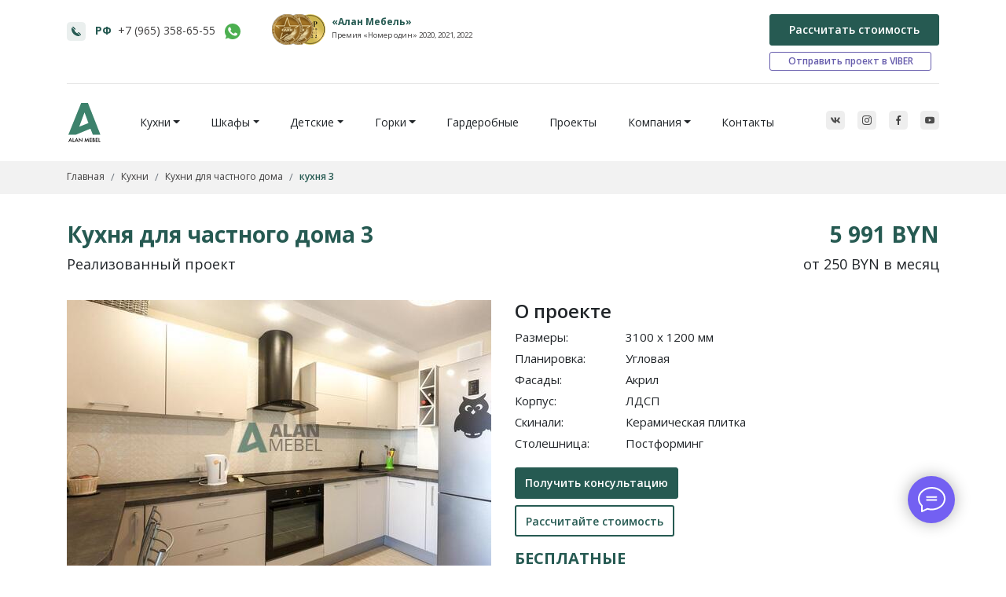

--- FILE ---
content_type: text/html; charset=UTF-8
request_url: https://alanmebel.by/kuhni/dlya-chastnogo-doma-foto/kuxnya-dlya-chastnogo-doma-3/
body_size: 18596
content:
<!-- HEAD -->   <!DOCTYPE html> <html lang="ru">     <head>     <meta charset="utf-8">     <meta http-equiv="X-UA-Compatible" content="IE=edge">     <meta name="viewport" content="width=device-width, initial-scale=1">     <meta content="minsk" name="city"></meta>               <title>Белая матовая кухня из акрила для частного дома - проект 3</title>     <meta name="description" content="Кухня для частного дома реализована по следующим размерам - 3100 x 1200 мм. Планировка – угловая с барной стойкой. Фасады из акрила. Корпус – ЛДСП. Доставка и сборка по Минску и области – бесплатно. Скинали из керамической плитки. Столешница – Постформинг. ">     <!--     <title>Кухня для частного дома 3 Угловая купить в Минске. Скинали Керамическая плитка, столешница Постформинг</title>     <meta name="description" content="&#127941;Кухня для частного дома 3 по лучшей цене в Беларуси! Всего 671 рублей! Изготовление по индивидуальному проекту. Быстро и качественно!" />     -->          <meta name="keywords" content="" />     <meta name="author" content="alanmebel.by" />     <meta name="format-detection" content="telephone=no">     <meta name="format-detection" content="address=no">     <base href="https://alanmebel.by/" />     <link href="images/favicon.svg" rel="icon" type="image/x-icon" />     <link href="images/favicon.svg" rel="shortcut icon" type="image/x-icon" />     <!-- Bootstrap -->          <link href="assets/css/bootstrap.min.css" rel="stylesheet">     <link href="assets/css/style.css" rel="stylesheet">     <link rel="stylesheet" type="text/css" href="assets/css/slick.css"/>     <link rel="stylesheet" type="text/css" href="assets/css/slick-theme.css"/>     <link rel="stylesheet" href="https://cdnjs.cloudflare.com/ajax/libs/fancybox/3.3.5/jquery.fancybox.min.css"/>     <link href="https://fonts.googleapis.com/css?family=Open+Sans" rel="stylesheet">     <!--<meta name="yandex-verification" content="79b335448ebe6c33" />-->     <!-- HTML5 shim and Respond.js for IE8 support of HTML5 elements and media queries -->     <!-- WARNING: Respond.js doesn't work if you view the page via file:// -->     <!--[if lt IE 9]>       <script src="https://oss.maxcdn.com/html5shiv/3.7.2/html5shiv.min.js"></script>       <script src="https://oss.maxcdn.com/respond/1.4.2/respond.min.js"></script>     <![endif]--> <!-- Google Tag Manager --> <script>(function(w,d,s,l,i){w[l]=w[l]||[];w[l].push({'gtm.start': new Date().getTime(),event:'gtm.js'});var f=d.getElementsByTagName(s)[0], j=d.createElement(s),dl=l!='dataLayer'?'&l='+l:'';j.async=true;j.src= 'https://www.googletagmanager.com/gtm.js?id='+i+dl;f.parentNode.insertBefore(j,f); })(window,document,'script','dataLayer','GTM-5XS57FM');</script> <!-- End Google Tag Manager -->    	<meta property='og:title' content='Белая матовая кухня из акрила для частного дома - проект 3' /> 	<meta property='og:type' content='webpage' /> 	<meta property='og:url' content='https://alanmebel.by/kuhni/dlya-chastnogo-doma-foto/kuxnya-dlya-chastnogo-doma-3/' /> 	<meta property='og:image' content='http://alan.3d.by/img/logo.jpg' /> 	<meta property='og:site_name' content='Белая матовая кухня из акрила для частного дома - проект 3' /> 	<meta property='og:description' content='Белая матовая кухня из акрила для частного дома - проект 3' /> 	 	 <link rel="stylesheet" href="/assets/components/minifyx/cache/styles_874491639b.min.css" type="text/css" /> <link rel="stylesheet" href="/assets/components/ajaxform/css/default.css" type="text/css" /> </head> <body> <!-- Google Tag Manager (noscript) --> <noscript><iframe src="https://www.googletagmanager.com/ns.html?id=GTM-5XS57FM" height="0" width="0" style="display:none;visibility:hidden"></iframe></noscript> <!-- End Google Tag Manager (noscript) -->       <!-- /HEAD -->   <body>     <!-- HEADER-TOP -->     <div class="container">         <div class="row header-top">         <div class="col-auto mt-2 mt-sm-3 mt-md-2">             <!--noindex--> 			<!--googleoff: all-->                                       <!-- <a rel="nofollow" href="mailto:info@alanmebel.by"><span><small><strong><img src="assets/images/icon/mail.svg">&nbsp;info@alanmebel.by</strong></small></span></a><br /> -->                          <img class="mr-2 d-none d-sm-inline-block" src="assets/images/icon/phone-1.svg" alt="phone">             <span class="green-text">РФ</span>&nbsp;<span>                 <a href="tel:+79653586555" onclick="yaCounter38329855.reachGoal('click_tel'); return true;">+7&nbsp;(965)&nbsp;358-65-55</a></span>&nbsp;&nbsp;                 <a rel="nofollow" target="_blank" href="https://wa.me/79653586555" class="mess_link" title="Написать в whatsapp" >                     <img src="/images/whatsapp.svg" alt="" />                 </a>             <!--googleon: all-->             <!--/noindex-->     </div>     <div class="col-auto order-2 d-none d-lg-block">         <!-- modal -->         <!--<img src="images/icon/icon_1.png" alt="number one" data-toggle="modal" data-target="#One">-->         <a href="#" data-toggle="modal" data-target="#One">              <div class="media">               <img class="mr-2 align-self-center" src="assets/images/icon/nomer-odin-39.png" alt="number one" >               <div class="media-body">                 <span class="green-text">«Алан&nbsp;Мебель»</span><br>                 <span><small>Премия «Номер один» 2020, 2021, 2022</small></span>               </div>              </div>          </a>     </div>                 <div class="col-12 col-sm-auto order-4 order-lg-3 ml-lg-auto mt-3 mt-sm-0 d-none d-md-block ml-auto">         <a class="btn btn-green-main px-4" data-toggle="modal" data-target=".bs-modal-header-top" onclick="yaCounter38329855.reachGoal('click'); return true;">Рассчитать стоимость</a><br>         <a rel="nofollow" class="btn btn-viber mt-2" href="viber://chat?number=+375296714555">Отправить проект в VIBER</a>     </div>     <div class="modal fade bs-modal-header-top" tabindex="-1" role="dialog"   aria-hidden="true">     <div class="modal-dialog">         <div class="modal-content">            <div class="modal-header">                 <h5 class="modal-title" >Рассчитать стоимость онлайн</h5>                 <button type="button" class="close" data-dismiss="modal" aria-label="Close">                   <span aria-hidden="true">&times;</span>                 </button>               </div>               <span class="modal-title" style="color:#ff0000"></span>             <div class="modal-body"><!-- info@alanmebel.by,375291551555@yandex.by -->                                  <form action="kuhni/dlya-chastnogo-doma-foto/kuxnya-dlya-chastnogo-doma-3/" method="post" class="ajax_form af_example form-horizontal" enctype="multipart/form-data">     <input type="text" name="workemail" value="" class="field-bot"/> <input type="text" name="typeform" value="Рассчитать стоимость онлайн" class="field-bot"/>     <div class="form-group">         <div class="controls col-12">             <input type="text"  name="name" value="" placeholder="Введите имя" class="form-control"/>             <span class="error_name"></span>         </div>     </div>     <!--<div class="form-group">         <div class="controls col-sm-9">             <input type="email" id="af_email" name="email" value="" placeholder="Введите адрес электронной почты" class="form-control"/>             <span class="error_email"></span>         </div>     </div>-->          <div class="form-group">         <div class="controls col-12">             <input type="text"  name="phone" value="" placeholder="Введите номер вашего телефона" class="form-control"/>             <span class="error_phone"></span>         </div>     </div>     <div class="form-group">         <div class="controls col-12">             <textarea  name="message" class="form-control" rows="2" placeholder="Ваш вопрос или дополнительная информация"></textarea>             <span class="error_message"></span>         </div>     </div>          <div class="col-12 attach-file">         <label for="contact_attachment">Можете <b>прикрепить файл</b>&nbsp;</label><em>(например, план комнаты или фото)</em><br />         <input type="file"  name="contact_attachment" id="contact_attachment"  />     </div><br />     <div class="form-group">         <div class="controls col-12">             <!--<button type="reset" class="btn btn-default">Очистить</button>-->             <button type="submit" class="btn btn-green" onclick="yaCounter38329855.reachGoal ('modalHeader'); return true;">Отправить</button>         </div>     </div>                     	<input type="hidden" name="af_action" value="375f20917049947975c0c58bafbe0740" /> </form>                       </div>         </div>     </div> </div>      </div> <div class="row">    <div class="col-12">        <hr>    </div> </div>     </div>         <!-- /HEADER-TOP -->     <!-- menu (MAIN-MENU) -->     <div class="container">         <div class="row main-menu">          <div class="col-lg col-12">         <div class="row">             <nav class="navbar navbar-expand-lg navbar-light col-12 align-top">             <!-- -->             <div class="row w-100">                 <div class="col-auto">                     <a href=""><img src="assets/images/icon/logo_alan_1.svg" alt="logo AlanMebel"></a>                 </div>                 <div class="col-auto d-block d-lg-none mr-auto">                     <!-- modal -->                     <!--<img src="images/icon/icon_1.png" alt="number one" data-toggle="modal" data-target="#One">-->                     <a href data-toggle="modal" data-target="#One">                          <div class="media">                           <img class="mr-2 align-self-center" src="assets/images/icon/nomer-odin-39.png" alt="number one" >                           <div class="media-body">                             <span class="green-text">«Алан&nbsp;Мебель»</span><br>                             <span><small>Премия «Номер один» <strong>20/21</strong></small></span>                           </div>                          </div>                      </a>                 </div>                 <!-- -->                 <button class="navbar-toggler ml-auto align-top btn-sm" type="button" data-toggle="collapse" data-target="#nav-content" aria-controls="nav-content" aria-expanded="false" aria-label="Toggle navigation">                     <div class="hamburger" id="hamburger-1">                         <span class="line"></span>                         <span class="line"></span>                         <span class="line"></span>                     </div>                 </button>                 <div class="collapse navbar-collapse" id="nav-content">                        <ul class="nav col-12 justify-content-around"><li class="nav-item dropdown"> <a class="nav-link dropdown-toggle" href="#" role="button" data-toggle="dropdown" aria-haspopup="true" aria-expanded="false">Кухни</a><div class="dropdown-menu shadow class_2"><a href="kuhni/" class="nav-link"><mark>ВСЕ</mark> Кухни</a><div><a href="kuhni/katalog-kuhni-iz-ldsp-foto/" class="dropdown-item">Кухни ЛДСП</a><a href="kuhni/katalog-kuhni-iz-plastika-foto/" class="dropdown-item">Кухни из пластика</a><a href="kuhni/katalog-kuhni-iz-akrila/" class="dropdown-item">Кухни из акрила</a><a href="kuhni/katalog-kuhni-krashenye-foto/" class="dropdown-item">Крашенные кухни</a><a href="kuhni/katalog-ramochnye-kuhni-foto/" class="dropdown-item">Рамочные кухни</a><a href="kuhni/katalog-kuhni-plenochnye-foto/" class="dropdown-item">Пленочные кухни на заказ</a><a href="kuhni/katalog-kuhni-s-3d-fasadami-foto/" class="dropdown-item">Кухни с 3D фасадами</a><a href="kuhni/katalog-kuhni-shponirovannye-foto/" class="dropdown-item">Шпонированные кухни</a><a href="kuhni/katalog-kuhni-iz-massiva-foto/" class="dropdown-item">Кухни из массива</a><a href="kuhni/katalog-kuhni-pod-derevo-foto/" class="dropdown-item">Кухни под дерево</a><a href="kuhni/katalog-gljancevyh-kuhon-foto/" class="dropdown-item">Глянцевые кухни</a><a href="kuhni/katalog-matovyh-kuhon-foto/" class="dropdown-item">Матовые кухни</a><a href="kuhni/katalog-svetlye-belye-kuhni-foto/" class="dropdown-item">Белые кухни</a><a href="kuhni/katalog-sovremennyh-kuhon-foto/" class="dropdown-item">Современные кухни</a><a href="kuhni/katalog-klassicheskih-kuhon-foto/" class="dropdown-item">Классические кухни</a><a href="kuhni/katalog-uglovyh-kuhon-foto/" class="dropdown-item">Угловые кухни</a><a href="kuhni/katalog-prjamyh-kuhon-foto/" class="dropdown-item">Прямые кухни</a><a href="kuhni/katalog-malenkih-kuhon-foto/" class="dropdown-item">Маленькие кухни</a><a href="kuhni/katalog-p-obraznyh-kuhon-foto/" class="dropdown-item">П-образные кухни</a><a href="kuhni/katalog-kuhni-pod-okno-foto/" class="dropdown-item">Кухни под окно</a><a href="kuhni/katalog-kuhni-s-barnoj-stojkoj-foto/" class="dropdown-item">Кухни с барной стойкой</a><a href="kuhni/katalog-kuhni-so-skinali-foto/" class="dropdown-item">Кухни со скинали</a><a href="kuhni/v-rassrochku-foto/" class="dropdown-item">Кухни в рассрочку</a><a href="kuhni/katalog-kuhni-ekonom-foto/" class="dropdown-item">Кухни эконом</a><a href="kuhni/zakazat-kuhnju-v-belorussii-s-dostavkoj-v-moskvu-foto/" class="dropdown-item">Кухни с доставкой в Москву</a><a href="kuhni/rasprodazha-foto/" class="dropdown-item">Распродажа</a></div></div></li><li class="nav-item dropdown"> <a class="nav-link dropdown-toggle" href="#" role="button" data-toggle="dropdown" aria-haspopup="true" aria-expanded="false">Шкафы</a><div class="dropdown-menu shadow class_3"><a href="shkafy-kupe/" class="nav-link"> Шкафы</a><div><a href="shkafy-kupe/vstroennye-shkafy-kupe/" class="dropdown-item">Встроенные шкафы-купе</a><a href="shkafy-kupe/korpusnye-shkafy-kupe/" class="dropdown-item">Корпусные шкафы-купе</a><a href="shkafy-kupe/radiusnye-shkafy-kupe/" class="dropdown-item">Радиусные шкафы-купе</a><a href="shkafy-kupe/uglovyie-shkafyi-kupe/" class="dropdown-item">Угловые шкафы-купе</a><a href="shkafy-kupe/shkafy-kupe-dlja-prihozhej/" class="dropdown-item">Шкафы-купе для прихожей</a><a href="shkafy-kupe/shkafy-kupe-dlja-gostinoj/" class="dropdown-item">Шкафы-купе для гостиной</a><a href="shkafy-kupe/shkafy-kupe-dlja-detskoj/" class="dropdown-item">Шкафы-купе для детской</a><a href="shkafy-kupe/shkafy-kupe-dlja-spalni/" class="dropdown-item">Шкафы-купе для спальни</a></div></div></li><li class="nav-item dropdown"> <a class="nav-link dropdown-toggle" href="#" role="button" data-toggle="dropdown" aria-haspopup="true" aria-expanded="false">Детские</a><div class="dropdown-menu shadow class_4"><a href="detskie/" class="nav-link"> Детские</a><div><a href="detskie/katalog-detskoj-mebeli/" class="dropdown-item">Детская мебель</a><a href="detskie/katalog-podrostkovoj-mebeli/" class="dropdown-item">Подростковая мебель</a><a href="detskie/katalog-mebeli-dlya-devochki/" class="dropdown-item">Мебель для девочки</a><a href="detskie/katalog-mebeli-dlya-malchika/" class="dropdown-item">Мебель для мальчика</a></div></div></li><li class="nav-item dropdown"> <a class="nav-link dropdown-toggle" href="#" role="button" data-toggle="dropdown" aria-haspopup="true" aria-expanded="false">Горки</a><div class="dropdown-menu shadow class_5"><a href="gorki/" class="nav-link"> Горки</a><div><a href="gorki/katalog-mini-gorki/" class="dropdown-item">Мини горки</a><a href="gorki/katalog-stenki/" class="dropdown-item">Стенки</a><a href="gorki/katalog-pryamye-gorki/" class="dropdown-item">Прямые горки</a><a href="gorki/katalog-uglovye-gorki/" class="dropdown-item">Угловые горки</a></div></div></li><li class="nav-item"><a href="garderobnye/" class="nav-link">Гардеробные</a></li><li class="nav-item"><a href="proekty/" class="nav-link">Проекты</a></li><li class="nav-item dropdown"> <a class="nav-link dropdown-toggle" href="#" role="button" data-toggle="dropdown" aria-haspopup="true" aria-expanded="false">Компания</a><div class="dropdown-menu shadow class_7"><a href="kompanija/" class="nav-link"> Компания</a><div><a href="kompanija/pravila-ekspluataczii-mebeli/" class="dropdown-item">Правила эксплуатации мебели</a><a href="kompanija/proizvodstvo-kuhonnyh-fasadov/" class="dropdown-item">Мебельные фасады</a><a href="kompanija/proizvodstvo/" class="dropdown-item">Производство</a><a href="kompanija/salon/" class="dropdown-item">Мебельный салон</a><a href="kompanija/otzyvy-klientov/" class="dropdown-item">Отзывы</a><a href="kompanija/otvety-na-voprosy/" class="dropdown-item">Ответы на вопросы</a><a href="kompanija/sotrudnichestvo/" class="dropdown-item">Сотрудничество</a><a href="kompanija/nagrady/" class="dropdown-item">Награды и сертификаты</a><a href="kompanija/sertifikaty/" class="dropdown-item">Вакансии</a><a href="kompanija/skidki-i-akczii/" class="dropdown-item">Скидки и Акции</a></div></div></li><li class="nav-item last"><a href="kontakty/" class="nav-link">Контакты</a></li></ul>                     <div class="col-auto pt-2 d-sm-none d-block ml-n3">                         <noindex><a rel="nofollow" target="blank" href="https://vk.com/alanmebellru"><img class="social-icon"  src="assets/images/icon/vk.svg" alt="VK" ></a></noindex>&nbsp;&nbsp;&nbsp;                         <noindex><a rel="nofollow" target="blank" href="https://www.instagram.com/alanmebel_/"> <img class="social-icon" src="assets/images/icon/instagram.svg"></a></noindex>&nbsp;&nbsp;&nbsp;                         <noindex><a rel="nofollow" target="blank" href="https://www.facebook.com/groups/alanmebel/"><img class="social-icon"  src="assets/images/icon/facebook.svg" alt="facebook" ></a></noindex>&nbsp;&nbsp;&nbsp;                         <noindex><a rel="nofollow" target="blank" href="https://www.youtube.com/channel/UC1Bssblw6KS2DzUH2mTgpYQ"><img class="social-icon"  src="assets/images/icon/youtube.svg" alt="youtube" ></a></noindex>                     </div>                     <div class="col-12 col-sm-auto order-4 order-lg-3 ml-lg-auto mt-3 mt-sm-0 d-md-none d-block ml-n3">                         <a class="btn btn-green-main px-4" data-toggle="modal" data-target=".bs-modal-header-top" onclick="yaCounter38329855.reachGoal('click'); return true;">Рассчитать стоимость</a><br>                         <a rel="nofollow" class="btn btn-viber mt-2" href="viber://chat?number=+375296714555">Отправить проект в VIBER</a>                        </div>                 </div>             </div>         </nav>                  </div>     </div>     <div class="col-auto pt-3 d-none d-lg-block">         <noindex><a rel="nofollow" target="blank" href="https://vk.com/alanmebellru"><img  class="social-icon"  src="assets/images/icon/vk.svg" alt="VK" ></a></noindex>&nbsp;&nbsp;&nbsp;         <noindex><a rel="nofollow" target="blank" href="https://www.instagram.com/alanmebel_/"> <img class="social-icon" src="assets/images/icon/instagram.svg"></a></noindex>&nbsp;&nbsp;&nbsp;         <noindex><a rel="nofollow" target="blank" href="https://www.facebook.com/groups/alanmebel/"><img class="social-icon"  src="assets/images/icon/facebook.svg" alt="facebook" ></a></noindex>&nbsp;&nbsp;&nbsp;         <noindex><a rel="nofollow" target="blank" href="https://www.youtube.com/channel/UC1Bssblw6KS2DzUH2mTgpYQ"><img class="social-icon"  src="assets/images/icon/youtube.svg" alt="youtube" ></a></noindex>     </div> </div>     </div>     <!-- /menu -->     <!-- HEADER-BOT -->     <div class="container-fluid header-card-bot">         <div class="container">             <div class="row">                 <div class="col-auto">                      <!-- BREADCRUMB -->                     <div class="d-block d-md-none">     <ol class="breadcrumb" itemscope itemtype="http://schema.org/BreadcrumbList"><li class="breadcrumb-item disabled">&nbsp;...&nbsp;</li><li itemprop="itemListElement" itemscope       itemtype="http://schema.org/ListItem" class="breadcrumb-item"><a itemprop="item" title="Кухни для частного дома" href="kuhni/dlya-chastnogo-doma-foto/"><span itemprop="name">Кухни для частного дома</span></a> <meta itemprop="position" content="1" /></li></ol> </div> <div class="d-none d-md-block">     <ol class="breadcrumb" itemscope itemtype="http://schema.org/BreadcrumbList"><li itemprop="itemListElement" itemscope       itemtype="http://schema.org/ListItem" class="breadcrumb-item"><a itemprop="item" rel="nofollow" href="/"><span itemprop="name">Главная</span></a><meta itemprop="position" content="1" /></li> <li itemprop="itemListElement" itemscope       itemtype="http://schema.org/ListItem" class="breadcrumb-item"><a itemprop="item" title="Кухни" href="kuhni/"><span itemprop="name">Кухни</span></a><meta itemprop="position" content="2" /></li> <li itemprop="itemListElement" itemscope       itemtype="http://schema.org/ListItem" class="breadcrumb-item"><a itemprop="item" title="Кухни для частного дома" href="kuhni/dlya-chastnogo-doma-foto/"><span itemprop="name">Кухни для частного дома</span></a><meta itemprop="position" content="3" /></li> <li itemprop="itemListElement" itemscope       itemtype="http://schema.org/ListItem" class="breadcrumb-item active"><a itemprop="item" title="кухня 3" href="kuhni/dlya-chastnogo-doma-foto/kuxnya-dlya-chastnogo-doma-3/"><span itemprop="name">кухня 3</span></a><meta itemprop="position" content="4" /></li></ol> </div>                       <!-- BREADCRUMB -->                 </div>             </div>         </div>     </div>     <!-- HEADER-BOT -->     <!-- content -->     <div class="container tovar-card-content">         <div class="row">             <div class="col-12 col-sm-6 tovar-card-title">               <h1 class="h1"><span class="green-text">Кухня для частного дома 3</span></h1>               <p class="tovar-card-title-small">Реализованный проект</p>             </div>             <div class="col-6 text-right d-none d-sm-block">               <p class="h1"><span class="green-text">5 991&nbsp;BYN</p>               <p class="tovar-card-title-small">от 250&nbsp;BYN в месяц</p>             </div>         </div>         <div class="row">                          <div class="col-lg-6 col-sm-12 col-12 ">                 <div class="row">                                          <div class="col-12 product-card-image-top slider slider-for">                         <div><a rel="group" data-fancybox="images" href="/assets/components/phpthumbof/cache/f9a5fad62796029ff0dc23c94ee05795.3fa8c6d55ffadad2dcc9b7811288d3b2.jpg"><img src="[data-uri]" data-src="/assets/components/phpthumbof/cache/f9a5fad62796029ff0dc23c94ee05795.d54e91d2d425ce0760870e2856632633.jpg" class="img-fluid lazy w-100"  alt="Кухня для частного дома 3 " title="Кухня для частного дома 3 "/></a></div>                         <!-- youtube -->                                                                                                                                                                                                                                                                                                                                                                 <!-- /youtube -->                         <div><a rel="group" data-fancybox="images" href="/assets/components/phpthumbof/cache/ddb428e0939cfed00738b1da4b48a0a3.3fa8c6d55ffadad2dcc9b7811288d3b2.jpg"><img src="[data-uri]" data-src="/assets/components/phpthumbof/cache/ddb428e0939cfed00738b1da4b48a0a3.d54e91d2d425ce0760870e2856632633.jpg" class="img-fluid lazy w-100"  alt="Кухня для частного дома 3 " title="Кухня для частного дома 3 "/></a></div>                         <div><a rel="group" data-fancybox="images" href="/assets/components/phpthumbof/cache/838683defa34bc5717a521a49d461b8f.3fa8c6d55ffadad2dcc9b7811288d3b2.jpg"><img src="[data-uri]" data-src="/assets/components/phpthumbof/cache/838683defa34bc5717a521a49d461b8f.d54e91d2d425ce0760870e2856632633.jpg" class="img-fluid lazy w-100"  alt="Кухня для частного дома 3 " title="Кухня для частного дома 3 "/></a></div>                         <div><a rel="group" data-fancybox="images" href="/assets/components/phpthumbof/cache/542aac3df641788f3df7c0cd6c0ee5ce.3fa8c6d55ffadad2dcc9b7811288d3b2.jpg"><img src="[data-uri]" data-src="/assets/components/phpthumbof/cache/542aac3df641788f3df7c0cd6c0ee5ce.d54e91d2d425ce0760870e2856632633.jpg" class="img-fluid lazy w-100"  alt="Кухня для частного дома 3 " title="Кухня для частного дома 3 "/></a></div>                                                                                                                                                                                                                                                                                                                                                                                                                                     </div>                                      <!----- ------->                     <div class="col-12 product-card-image-bot">                         <div class="row">                            <div class="col">                                 <div class="slider slider-nav product-slider">                                     <div>                                        <img src="[data-uri]" data-src="/assets/components/phpthumbof/cache/f9a5fad62796029ff0dc23c94ee05795.d53cb4157ab55f142d5bfb461c98d783.jpg" class="img-fluid lazy" alt="Кухня для частного дома 3 1" title="Кухня для частного дома 3 1"/>                                     </div>                                     <!-- youtube -->                                                                          <!-- /youtube -->                                     <div>                                        <img src="[data-uri]" data-src="/assets/components/phpthumbof/cache/ddb428e0939cfed00738b1da4b48a0a3.d53cb4157ab55f142d5bfb461c98d783.jpg" class="img-fluid lazy" alt="Кухня для частного дома 3 1" title="Кухня для частного дома 3 1"/>                                     </div>                                     <div>                                        <img src="[data-uri]" data-src="/assets/components/phpthumbof/cache/838683defa34bc5717a521a49d461b8f.d53cb4157ab55f142d5bfb461c98d783.jpg" class="img-fluid lazy" alt="Кухня для частного дома 3 2" title="Кухня для частного дома 3 2"/>                                     </div>                                     <div>                                        <img src="[data-uri]" data-src="/assets/components/phpthumbof/cache/542aac3df641788f3df7c0cd6c0ee5ce.d53cb4157ab55f142d5bfb461c98d783.jpg" class="img-fluid lazy" alt="Кухня для частного дома 3 3" title="Кухня для частного дома 3 3"/>                                     </div>                                                                                                                                                                                                                                                                                                                                                                                                                                                                                                                                                                                                                                                                                     </div>                             </div>                         </div>                     </div>                                         <!----- ------->                                                            </div>             </div>             <div class="col-12 d-sm-none product-card-price-mobile">                 <p class="h1"><span class="green-text">5 991&nbsp;BYN</p>                 <p class="tovar-card-title-small">от 250&nbsp;BYN в месяц</p>                 </div>             <div class="col-lg-6 col-sm-12 col-12 product-card-desc">                 <div class="row">                     <div class="col-lg-12 col-lg-6 product-card-desc-bot">                         <div class="row">                             <div class="col-12 mb-2">                                 <h2 class="tovar-card-title-about">О проекте</h2>                             </div>                         </div>                         <div class="row tovar-card-desc">                             <div class="col-auto mr-3">                                 <ul>                                     <li>Размеры:</li>                                     <li>Планировка:</li>                                     <li>Фасады:</li>                                     <li>Корпус:</li>                                     <li>Скинали:</li>                                     <li>Столешница:</li>                                 </ul>                             </div>                             <div class="col-auto">                                 <ul>                                     <li>3100&nbsp;x&nbsp;1200&nbsp;мм</li>                                     <li>Угловая</li>                                     <li>Акрил</li>                                     <li>ЛДСП</li>                                     <li>Керамическая плитка</li>                                     <li>Постформинг</li>                                 </ul>                             </div>                         </div>                     </div>                     <div class="col-12 mt-1 mb-2">                         <a class="btn btn-green-main text-white" data-toggle="modal" data-target=".bs-modal-sonsult-rassrochka" onclick="yaCounter38329855.reachGoal('click'); return true;">Получить консультацию</a>                             <div class="modal fade bs-modal-sonsult-rassrochka" tabindex="-1" role="dialog"   aria-hidden="true">     <div class="modal-dialog">         <div class="modal-content">            <div class="modal-header">                 <div class="h5 modal-title">Получить консультацию по рассрочке</div>                 <button type="button" class="close" data-dismiss="modal" aria-label="Close">                   <span aria-hidden="true">&times;</span>                 </button>             </div>             <div class="modal-body"><!-- info@alanmebel.by,375291551555@yandex.by -->                                 <form action="kuhni/dlya-chastnogo-doma-foto/kuxnya-dlya-chastnogo-doma-3/" method="post" class="ajax_form af_example form-horizontal">     <input type="text" name="workemail" value="" class="field-bot"/> <input type="text" name="typeform" value="Консультация по рассрочке" class="field-bot"/>     <div class="form-group">         <div class="controls col-12">             <input type="text"  name="name" value="" placeholder="Введите имя" class="form-control"/>             <span class="error_name"></span>         </div>     </div>     <!--<div class="form-group">         <label class="control-label col-sm-3" for="af_email">Ваша почта</label>         <div class="controls col-sm-9">             <input type="email" id="af_email" name="email" value="" placeholder="Введите адрес электронной почты" class="form-control"/>             <span class="error_email"></span>         </div>     </div>-->          <div class="form-group">         <div class="controls col-12">             <input type="text"  name="phone" value="" placeholder="Введите номер вашего телефона" class="form-control"/>             <span class="error_phone"></span>         </div>     </div>     <div class="form-group">         <div class="controls col-12">             <textarea  name="message" class="form-control" rows="2" placeholder="Ваш вопрос или дополнительная информация"></textarea>             <span class="error_message"></span>         </div>     </div>     <div class="form-group">         <div class="controls col-12">            <!-- <button type="reset" class="btn btn-default">Очистить</button>-->             <button type="submit" class="btn btn-green" onclick="yaCounter38329855.reachGoal ('rassrochka'); return true;">Отправить</button>         </div>     </div>           	<input type="hidden" name="af_action" value="ad26650b66c4af013a0eff5e39fe4b83" /> </form>                       </div>         </div>     </div> </div>                         </div>                     <div class="col-12">                         <a class="btn btn-white-main" data-toggle="modal" data-target=".bs-modal-card-zamer" onclick="yaCounter38329855.reachGoal('click'); return true;">Рассчитайте стоимость</a>                         <!-- модаль Вызвать замерщика-->                         <div class="modal fade bs-modal-card-zamer" tabindex="-1" role="dialog"   aria-hidden="true">   <div class="modal-dialog" role="document">     <div class="modal-content">       <div class="modal-header">         <div class="h5 modal-title">Рассчитать стоимость <!-- приложение UltimateParent -->             кухни                                                    </div>         <button type="button" class="close" data-dismiss="modal" aria-label="Close">           <span aria-hidden="true">&times;</span>         </button>                </div>       <span class="modal-title" style="color:#ff0000">&nbsp;&nbsp;&nbsp;При оформлении заказа скиналь или подсветка в подарок!</span>             <div class="modal-body">         <!-- -->             <form action="kuhni/dlya-chastnogo-doma-foto/kuxnya-dlya-chastnogo-doma-3/" method="post" class="ajax_form af_example form-horizontal">     <input type="text" name="workemail" value="" class="field-bot"/>     <input type="hidden" name="typeform" value="по своим размерам карточка" />  <input type="hidden" name="item" value="Кухня для частного дома 3" id="item"/>     <div class="form-group">         <div class="controls col-12">             <input type="text"  name="name" value="" placeholder="Введите имя" class="form-control"/>             <span class="error_name"></span>         </div>     </div>     <!--<div class="form-group">         <label class="control-label col-sm-3" for="af_email">Ваша почта</label>         <div class="controls col-sm-9">             <input type="email" id="af_email" name="email" value="" placeholder="Введите адрес электронной почты" class="form-control"/>             <span class="error_email"></span>         </div>     </div>-->          <div class="form-group">         <div class="controls col-12">             <input type="text"  name="phone" value="" placeholder="Введите номер вашего телефона" class="form-control"/>             <span class="error_phone"></span>         </div>     </div>     <div class="form-group">         <div class="controls col-12">             <textarea  name="message" class="form-control" rows="2" placeholder="Ваш вопрос или дополнительная информация"></textarea>             <span class="error_message"></span>         </div>     </div>     <div class="form-group">         <div class="controls col-12">             <!--<button type="reset" class="btn btn-default">Очистить</button>-->             <button type="submit" class="btn btn-green" onclick="yaCounter38329855.reachGoal ('svoirazmery'); return true;">Отправить</button>         </div>     </div>           	<input type="hidden" name="af_action" value="a2070a9d3cf2f14b153ec921ef74ebe3" /> </form>                 <!-- -->       </div>     </div>   </div>    </div>                              <!-- //модаль Вызвать замерщика-->                     </div>                     <div class="col-12 mt-3 tovar-card-desc">                         <p class="h3"><span class="green-text">БЕСПЛАТНЫЕ</span></p>                         <ul>                             <li>Выезд дизайнера</li>                             <li>3D проект в 3-х вариантах</li>                             <li>Доставка по Минску и области</li>                         </ul>                     </div>             </div>       </div>       <div class="col-12">           <div class="neighbors">     <div class="float-left">         <span class="link-up"><span class="green-text"><img src="assets/images/icon/arrow-6-left.svg"></span><a href="/kuhni/dlya-chastnogo-doma-foto/">&nbsp;&nbsp;Кухни для частного дома</a></span>     </div>     <div class="float-right">         <span class="link-prev mr-4"><a href="/kuhni/dlya-chastnogo-doma-foto/kuxnya-dlya-chastnogo-doma-2/"><span class="green-text"><img src="assets/images/icon/arrow-6-left.svg"></span>&nbsp;&nbsp;кухня 2</a></span><span class="link-next"><a href="/kuhni/dlya-chastnogo-doma-foto/kuxnya-dlya-chastnogo-doma-4/">кухня 4&nbsp;&nbsp;<span class="green-text"><img src="assets/images/icon/arrow-6-right.svg"></span></a></span>     </div>      </div>       </div>       </div>             <!-- Описание,  отзывы -->         <div class="row product-description mt-4">             <div class="bd-example bd-example-tabs col-12">                   <ul class="nav nav-tabs" id="myTab" role="tablist">                     <li class="nav-item">                       <a class="nav-link  active show <!--[ [*youtube:empty=`active show`]]--></a>" id="opisanie-tab" data-toggle="tab" href="#opisanie" role="tab" aria-controls="opisanie" aria-selected="false" style="">Полное описание</a>                     </li>                     <li class="nav-item">                       <a class="nav-link" id="otzyvy-tab" data-toggle="tab" href="#otzyvy" role="tab" aria-controls="otzyvy" aria-selected="true" style="">Отзывы</a>                     </li>                     <!--[ [*youtube:!empty=`                     <li class="nav-item">                       <a class="nav-link active show" id="video-tab" data-toggle="tab" href="#video" role="tab" aria-controls="video" aria-selected="true" style="">Видеообзор</a>                     </li>                     `]]-->                   </ul>                 <div class="tab-content" id="myTabContent">                     <div class="tab-pane fade active show <!--[ [*youtube:empty=`active show`]]--></div>" id="opisanie" role="tabpanel" aria-labelledby="opisanie-tab">                         <p>Белая современная матовая кухня с фасадами из акрила.</p>  <p><a href="video/videoobzory/"><button type="button" class="btn btn-primary btn-sm">Видеообзор этой кухни</button></a></p>  <p><a href="kuhni/katalog-kuhni-iz-akrila/">Все кухни из акрила здесь</a></p>                     </div>                     <div class="tab-pane fade " id="otzyvy" role="tabpanel" aria-labelledby="otzyvy-tab">                         <p>Для этого проекта еще не оставляли отзывы</p>                         <a class="btn btn-warning" href="kompanija/otzyvy-klientov/">Больше отзывов</a>                     </div>                     <!--[ [*youtube:!empty=`                     <div class="tab-pane fade active show" id="video" role="tabpanel" aria-labelledby="video-tab">                         <div class="row">                               <div class="col-12 col-sm-6">                                                                          <div class="video-content">                                         <a class="youtube" data-fancybox href="https://www.youtube.com/embed/">                                             <img class="card-img-top img-fluid" src="https://img.youtube.com/vi//mqdefault.jpg" />                                         </a>                                     </div>                                                                  </div>                           </div>                     </div>`]]-->                 </div>             </div>         </div>     <!-- //Описание,  отзывы -->     </div>     <!-- Похожие проекты -->     <div class="container-fluid">         <div class="row similar-project">             <div class="container">                 <div class="row">                     <div class="col-12 mb-4">                     <h2 class="h1">Похожие проекты</h2>                     </div>                         <div class="col-12 col-md-6 col-lg-4 mb-4">       <a href="kuhni/katalog-kuhni-iz-ldsp-foto/kuhnja-iz-ldsp-14/">       <div class="card h-100">                                <img src="[data-uri]" data-src="/assets/cache_image/kuhni/ldsp/kuhnja-ldsp-14-1-1_350x172_5dc.jpg" class="img-fluid lazy" alt="Реализован проект 14 – кухня из ЛДСП"/>           <div class="card-body">               <p class="card-title">Кухня из ЛДСП 14</p>               <p class="card-text">Реализован проект 14 – кухня из ЛДСП...</p>           </div>           <div class="card-footer">               <p class="card-text"><span class="card-price">3 508&nbsp;BYN</span>                (от 146 BYN в месяц)</p>                          </div>       </div>       </a>  </div> <div class="col-12 col-md-6 col-lg-4 mb-4">       <a href="kuhni/katalog-kuhni-iz-plastika-foto/kuhnja-5/">       <div class="card h-100">                                <img src="[data-uri]" data-src="/assets/cache_image/kuhni/2016-1/kuhnja-2016-5-1_350x172_5dc.jpg" class="img-fluid lazy" alt="Кухня из пластика – модель 4"/>           <div class="card-body">               <p class="card-title">Кухня из пластика 4</p>               <p class="card-text">Кухня из пластика – модель 4...</p>           </div>           <div class="card-footer">               <p class="card-text"><span class="card-price">3 425&nbsp;BYN</span>                (от 143 BYN в месяц)</p>                          </div>       </div>       </a>  </div> <div class="col-12 col-md-6 col-lg-4 mb-4">       <a href="kuhni/katalog-kuhni-plenochnye-foto/kuhnja-plenochnaja-7/">       <div class="card h-100">                                <img src="[data-uri]" data-src="/assets/cache_image/kuhni/2017-08/kuhnja-2017-08-44-1_350x172_5dc.jpg" class="img-fluid lazy" alt="угловая бежевая кухня из пленочного МДФ со столежницей под камень в Минске"/>           <div class="card-body">               <p class="card-title">Кухня пленочная 7</p>               <p class="card-text">угловая бежевая кухня из пленочного МДФ со столежницей под камень в Минске...</p>           </div>           <div class="card-footer">               <p class="card-text"><span class="card-price">3 635&nbsp;BYN</span>                (от 151 BYN в месяц)</p>                          </div>       </div>       </a>  </div>                 </div>             </div>         </div>     </div>     <!-- //Похожие проекты -->     <!-- o kompanii -->      <div class="container about">         <div class="row">             <div class="col-12">                 <p class="h1 mb-3">О <span class="yellow-text">компании</span></p>             </div>             <div class="col-12 col-lg-6">                 <div class="row">                     <div class="col-12">                         <p>За 20 лет работы мы научились видеть реальные потребности клиентов и реализовывать их мечты. «Алан мебель» - это качественная корпусная и встроенная по индивидуальному проекту.</p>                     </div>                     <div class="col-12">                         <div class="media float-left">                             <span class="display-4 green-text">20</span>                               <div class="media-body ml-3 mt-3">                                 <strong>лет опыта<br>                                 работы</strong>                             </div>                         </div>                         <div class="media float-left ml-0 ml-sm-5">                             <span class="display-4 green-text">24</span>                               <div class="media-body ml-3 mt-3">                                 <strong>месяца гарантии<br>                                 на мебель</strong>                             </div>                         </div>                     </div>                     <div class="col-12 mt-4 ml-n3">                         <ul>                             <li>Только европейские комплектующие</li>                             <li>Комплектуем мебель бытовой техникой</li>                             <li>Собственное производство в Пинске в 3500 м2</li>                         </ul>                     </div>                 </div>             </div>             <div class="col-12 col-lg-6">                     <div class="yellow-corner d-none d-lg-block"></div>                     <!--<a class="youtube" data-fancybox href="https://www.youtube.com/embed/d6BUQw58ytA">                         <img class="youtube-img card-img-top img-fluid" src="https://img.youtube.com/vi/d6BUQw58ytA/maxresdefault.jpg" />                         <div class="bg"></div>                     </a>-->                     <div class="thumb-wrap">                         <iframe width="540" height="303" src="https://www.youtube.com/embed/d6BUQw58ytA?autoplay=1&loop=1&mute=1&version=3&playlist=d6BUQw58ytA"></iframe>                     </div>             </div>         </div>     </div>     <!-- /o kompanii -->     <!-- voprosy -->     <div class="container-fluid">      <!--noindex--> <!--googleoff: all-->      <div class="row card-feedback"                                   >         <div class="container">             <div class="row">                 <div class="col-12 col-xl-6">                     <p class="h1 text-white">Заполните форму и получите<br><span class="yellow-text">консультацию</span> с дизайнером</p>                     <p class="text-white mt-4">Наши специалисты оперативно свяжутся с вами,<br class="d-none d-xl-block">чтобы рассказать все интересующие подробности.</p>                 </div>                 <div class="col-12 col-xl-6">                         <form action="kuhni/dlya-chastnogo-doma-foto/kuxnya-dlya-chastnogo-doma-3/" method="post" class="ajax_form af_example form-horizontal" enctype="multipart/form-data">     <input type="text" name="workemail" value="" class="field-bot"/> <input type="text" name="typeform" value="вопрос специалисту" class="field-bot"/>     <div class="row">         <div class="form-group col-12 col-sm-6 col-xl-12">             <div class="controls">                 <input type="text"  name="name" value="" placeholder="Введите имя *" class="form-control"/>                 <span class="error_name"></span>             </div>         </div>              <div class="form-group col-12 col-sm-6 col-xl-12">             <div class="controls">                 <input type="text"  name="phone" value="" placeholder="Введите номер телефона *" class="form-control"/>                 <span class="error_phone"></span>             </div>         </div>              <div class="form-group col-12">             <div class="controls">                 <textarea  name="message" class="form-control" rows="4" placeholder="Ваш вопрос или комментарий"></textarea>                 <span class="error_message"></span>             </div>         </div>              <div class="form-group col-12">             <div class="controls">                 <button type="submit" class="btn btn-warning float-left" onclick="yaCounter38329855.reachGoal ('vopros'); return true;">Получить консультацию</button>             </div>         </div>     </div>               	<input type="hidden" name="af_action" value="5536371ad45665470c7553f6456a63d5" /> </form>                 </div>             </div>         </div>     </div>      <!--googleon: all--> <!--/noindex-->  </div>     <!-- voprosy -->     <!-- //footer (FOOTER)-->     <div class="container">          <div class="row footer">      <div class="container">          <div class="row ">             <div class="col-12 col-sm-6 col-lg-5 footer-logo order-1 mb-4">                 <div class="row h-100">                     <div class="col-12 mb-3">                         <p class="footer-title"><img src="assets/images/icon/logo_alan_1.svg" alt="arrow" ></p>                     </div>                     <div class="col-auto mb-3">                          <!--noindex--> <!--googleoff: all--> <a rel="nofollow" target="blank" href="https://vk.com/alanmebellru"><img class="social-icon"  src="assets/images/icon/vk.svg" alt="VK" ></a> <!--googleon: all--> <!--/noindex--> &nbsp;&nbsp;&nbsp;                          <!--noindex--> <!--googleoff: all--> <a rel="nofollow" target="blank" href="https://www.instagram.com/alanmebel_/"> <img class="social-icon"  src="assets/images/icon/instagram.svg" alt="INSTAGRAM" ></a> <!--googleon: all--> <!--/noindex--> &nbsp;&nbsp;&nbsp;                          <!--noindex--> <!--googleoff: all--> <a rel="nofollow" target="blank" href="https://www.facebook.com/groups/alanmebel/"><img class="social-icon"  src="assets/images/icon/facebook.svg" alt="facebook" ></a> <!--googleon: all--> <!--/noindex--> &nbsp;&nbsp;&nbsp;                          <!--noindex--> <!--googleoff: all--> <a rel="nofollow" target="blank" href="https://www.youtube.com/channel/UC1Bssblw6KS2DzUH2mTgpYQ"><img class="social-icon"  src="assets/images/icon/youtube.svg" alt="youtube" ></a> <!--googleon: all--> <!--/noindex-->                      </div>                     <div class="col-12 d-none d-lg-block">                         <span class="rekvizity">                         <!--Частное торговое-производственное унитарное предприятие «Дизайн-Студия Вашего интерьера АланДрев»<br>                            УНП 193121878<br>                         Код UNBSBY2X в ЗАО «БСБ» РКЦ№10  код 175<br>                         г.Минск, Логойский тр, 15\4 <br>                         BY51UNBS30120372810020010933 бел. руб.<br>                         BY39UNBS30120372810150010840 USD<br>                         BY96UNBS30120372810150010978 ЕВРО<br>                         BY23UNBS30120372810150010643 RUR-->                         </span><br><br>                         <a style="color:#ececec;" href="https://alanmebel.by/sitemap/">Карта сайта</a>                     </div>                 </div>             </div>             <div class="col-12 col-lg-6 order-1 order-lg-7">                 <div class="row">                     <div class="col-12 mb-2">                         <p class="footer-title"><b>НАВИГАЦИЯ</b></p>                     </div>                     <div class="col-12 col-sm">                         <ul class="list-unstyled">                             <li><a href="kompanija/otvety-na-voprosy/">Ответы на частые вопросы</a></li>                             <li><a href="kompanija/otzyvy-klientov/">Отзывы клиентов</a></li>                             <li><a href="kompanija/proizvodstvo/">О производстве</a></li>                             <li><a href="kompanija/sertifikaty/">Вакансии</a></li>                             <li><a href="kompanija/nagrady/">Награды, сертификаты</a></li>                             <li class="mt-3"><a href="video/videoobzory/">Видеообзоры мебели</a></li>                             <li><a href="materialy/">Материалы</a></li>                             <li><a href="mebel-iz-massiva/">Мебель из массива</a></li>                             <li><a href="proekty/">Реализованные проекты</a></li>                             <li><a href="sovety/">Советы</a></li>                          </ul>                     </div>                     <div class="col-12 col-sm">                         <ul class="list-unstyled">                             <li><a href="uslugi-i-servis/zakaz-ot-a-do-ja/">Как заказать от A до Я</a></li>                             <li><a href="uslugi-i-servis/sroki-izgotovlenija/">Сроки изготовления</a></li>                             <li><a href="uslugi-i-servis/garantija/">Гарантия</a></li>                             <li><a href="uslugi-i-servis/sposoby-oplaty/">Способы оплаты</a></li>                             <li><a href="kompanija/sotrudnichestvo/">Сотрудничество</a></li>                          </ul>                         <a  data-toggle="modal" href="#"  data-target="#One">                             <div class="media mt-5">                                 <img class="mr-2 align-self-center" src="assets/images/icon/nomer-odin-50.png" alt="number one" >                                   <div class="media-body">                                     <span class="green-text"><small><strong>«Алан&nbsp;Мебель»</strong></small></span><br>                                     <small>Премия «Номер один» 2020, 2021, 2022</small>                                   </div>                              </div>                          </a>                     </div>                 </div>             </div>                         </div>      </div>  </div>    <!-- messenger -->  <div class="t898 " style="">      <div class="t898__wrapper" style=" ">          <input type="checkbox" class="t898__btn_input" id="t898__btn_input_297315971">         <label for="t898__btn_input_297315971" class="t898__btn_label" style="background:#7360F2; ">             <svg class="t898__icon t898__icon-write" width="35" height="32" viewBox="0 0 35 32" xmlns="http://www.w3.org/2000/svg"> <path d="M11.2667 12.6981H23.3667M11.2667 16.4717H23.3667M4.8104 23.5777C2.4311 21.1909 1 18.1215 1 14.7736C1 7.16679 8.38723 1 17.5 1C26.6128 1 34 7.16679 34 14.7736C34 22.3804 26.6128 28.5472 17.5 28.5472C15.6278 28.5472 13.8286 28.2868 12.1511 27.8072L12 27.7925L5.03333 31V23.8219L4.8104 23.5777Z" stroke="#ffffff" stroke-width="2" stroke-miterlimit="10" stroke-linecap="round" stroke-linejoin="round" fill="none"></path> </svg>              <svg xmlns="http://www.w3.org/2000/svg" width="16" height="16" class="t898__icon t898__icon-close" viewBox="0 0 23 23"> <g fillrule="evenodd"> <path d="M10.314 -3.686H12.314V26.314H10.314z" transform="rotate(-45 11.314 11.314)"></path> <path d="M10.314 -3.686H12.314V26.314H10.314z" transform="rotate(45 11.314 11.314)"></path> </g> </svg>         </label>         <a class="t898__icon t898__icon-whatsapp_wrapper t898__icon_link rds_hl_nofollow" href="viber://chat?number=+375296714555" target="_blank" rel="nofollow noopener noreferrer">             <span class="t898__tooltip t-name t-name_xs"> Viber </span>             <svg width="50" height="50" xmlns="http://www.w3.org/2000/svg"  viewBox="0 0 24 24" fill="#7360F2"><path d="M12 0a12 12 0 1 1 0 24 12 12 0 0 1 0-24zm.14 4.5a7.34 7.34 0 0 0-6.46 10.82l.15.26L4.5 19.5l4.08-1.3a7.38 7.38 0 0 0 10.92-6.4c0-4.03-3.3-7.3-7.36-7.3zm0 1.16c3.41 0 6.19 2.76 6.19 6.15a6.17 6.17 0 0 1-9.37 5.27l-.23-.15-2.38.76.77-2.28a6.08 6.08 0 0 1-1.17-3.6 6.17 6.17 0 0 1 6.19-6.15zM9.66 8.47a.67.67 0 0 0-.48.23l-.14.15c-.2.23-.5.65-.5 1.34 0 .72.43 1.41.64 1.71l.14.2a7.26 7.26 0 0 0 3.04 2.65l.4.14c1.44.54 1.47.33 1.77.3.33-.03 1.07-.43 1.22-.85.15-.42.15-.78.1-.85-.02-.05-.08-.08-.15-.12l-1.12-.54a5.15 5.15 0 0 0-.3-.13c-.17-.06-.3-.1-.41.09-.12.18-.47.58-.57.7-.1.1-.18.13-.32.08l-.4-.18a4.64 4.64 0 0 1-2.13-1.98c-.1-.18-.01-.28.08-.37l.27-.31c.1-.1.12-.18.18-.3a.3.3 0 0 0 .01-.26l-.1-.23-.48-1.15c-.15-.36-.3-.3-.4-.3l-.35-.02z"/></svg>         </a>      </div> </div> <script type="text/javascript"> $(document).ready(function(){ setTimeout(function(){ t898_init('297315971'); }, 500); });</script> <!--// messenger -->      </div>      <div class="container">          <div class="row copyright">     <div class="container">         <div class="row pt-2">             <div class="col-12 col-md-auto">                <p>Копирование материалов сайта запрещено без письменного согласия</p>         	</div>         	<div class="col-auto mr-auto ml-md-auto">                <p>© 2021 «Алан Мебель»</p>         	</div>         </div>         <!--<div class="col-auto">             <a href="http://vitart.by/">Разработка и поддержка</a><div>         </div>-->         </div>     </div> </div><div>      </div>                       <!-- //footer -->         <!-- JS -->       <!-- Modal -->         <div class="modal fade" id="One" tabindex="-1" role="dialog"   aria-hidden="true">           <div class="modal-dialog" role="document">             <div class="modal-content">               <div class="modal-body">                 <img  class="img-fluid lazy" src="[data-uri]" data-src="images/article/company/diplom_alanmebel_7.jpg"  alt="diplom_alanmebel_7"  >               </div>               <div class="modal-footer">                 <button type="button" class="btn btn-sm" data-dismiss="modal">Закрыть</button>               </div>             </div>           </div>         </div>         <!-- //modal --> <!--<script src="https://code.jquery.com/jquery-1.12.4.js" integrity="sha256-Qw82+bXyGq6MydymqBxNPYTaUXXq7c8v3CwiYwLLNXU=" crossorigin="anonymous"></script>--> <script src="https://code.jquery.com/jquery-3.2.1.min.js" integrity="" crossorigin="anonymous"></script> <script src="https://cdnjs.cloudflare.com/ajax/libs/fancybox/3.3.5/jquery.fancybox.min.js"></script> <!-- juicy_slider  <script src="assets/js/jquery-ui.min.js"></script> <script src="assets/js/juicyslider-min.js"></script>--> <script src="/assets/components/minifyx/cache/scripts_fd8b71fe50.js"></script> <script   src="/assets/js/slick.min.js"></script> <script> window.onload = function(){  setTimeout(function(){    document.getElementById('map0921').src = 'https://yandex.ru/map-widget/v1/?um=constructor%3ADvjF6gWaIEK05q7HxlNzAY_4AN_fwzZw&amp;source=constructor';  },5000); }; </script>   <!--<script>     $("body").on('click', '[href*="#"]', function(e){ 	  var fixed_offset = 100; 	  $('html,body').stop().animate({ scrollTop: $(this.hash).offset().top - fixed_offset }, 800); 	  e.preventDefault(); 	}); </script>--> <!-- juicy_slider  <script> $(function() { $('#myslider3').juicyslider({ width: '100%', height: '645px', mask: "strip", bgcolor: "#000", autoplay: 5000, shuffle: false, fade: true, show: {effect: 'puff', duration: 7000}, hide: {effect: 'puff', duration: 3000}, }); }); </script>  END juicy_slider -->   <!-- 12222 --> <script> $('.intro-slider').slick({     slidesToShow: 1,     slidesToScroll: 1,     dots: false,     infinite: true,     cssEase: 'linear' }); </script> <script> $('.slider-about').slick({       dots: false,       infinite: false,       speed: 300,       slidesToShow: 2,       slidesToScroll: 1,       responsive: [         {           breakpoint: 480,           settings: {             slidesToShow: 1,             slidesToScroll: 1           }         }       ]     }); </script> <script> $('.reviews-slider').slick({       dots: false,       infinite: false,       speed: 300,       slidesToShow: 3       ,       slidesToScroll: 1,       responsive: [         {           breakpoint: 480,           settings: {             slidesToShow: 1,             slidesToScroll: 1           }         }       ]     }); </script> <!-- карточка товара --> <script>     $('.slider-for').slick({   slidesToShow: 1,   slidesToScroll: 1,   arrows: false,   fade: true,   asNavFor: '.slider-nav' }); $('.slider-nav').slick({   slidesToShow: 5,   slidesToScroll: 1,   asNavFor: '.slider-for',   dots: false,   centerMode: true,   focusOnSelect: true,       responsive: [         {           breakpoint: 992,           settings: {             slidesToShow: 6,             slidesToScroll: 1           }         },         {           breakpoint: 576,           settings: {             slidesToShow: 3,             slidesToScroll: 1           }         }       ] }); </script> <!-- //карточка товара -->   <!-- 12222 --> <script>   $(function () {      $("[data-toggle='tooltip']").tooltip();    }); </script> <!-- anchor  <script  > $(function(){         $("a[href^='#']").click(function(){                 var _href = $(this).attr("href");                 $("html, body").animate({scrollTop: $(_href).offset().top+"px"});                 return false;         }); }); </script>  END anchor -->     <!-- botton to top --> <a href="" class="scrollup"><img src="images/icon/botton-top.png" alt="botton-top" ></a> <script>     $(document).ready(function() {   $(window).scroll(function() {     var mq = window.matchMedia('all and (min-width: 300px)');     if (($(this).scrollTop() > 100) && (mq.matches)) {       $('.scrollup').fadeIn();     } else {       $('.scrollup').fadeOut();     }   });   $('.scrollup').click(function() {     $("html, body").animate({       scrollTop: 0     }, 800);     return false;   }); }); </script> <!-- //botton to top --> <!-- hamburger --> <script>     $(document).ready(function(){   $(".hamburger").click(function(){     $(this).toggleClass("is-active");   }); }); </script> <!-- //hamburger -->   <div class="modal fade bs-po-svoim-razmeram" tabindex="-1" role="dialog"   aria-hidden="true">      <!--noindex--> <!--googleoff: all--> <div class="modal-dialog">         <div class="modal-content">             <div class="modal-header">                 <span class="h5 modal-title">Получите расчет                                                                                      по вашим размерам                 </span>                                  <button type="button" class="close" data-dismiss="modal" aria-label="Close">                   <span aria-hidden="true">&times;</span>                 </button>             </div>             <span class="modal-title" style="color:#ff0000"></span>             <div class="modal-body"><!-- info@alanmebel.by,375291551555@yandex.by-->                                  <form action="kuhni/dlya-chastnogo-doma-foto/kuxnya-dlya-chastnogo-doma-3/" method="post" class="ajax_form af_example form-horizontal">     <input type="text" name="workemail" value="" class="field-bot"/> <input type="hidden" name="typeform" value="по своим размерам" />  <input type="hidden" name="item" value="1" id="item"/>     <div class="form-group">        <div class="controls col-12">             <input type="text"  name="name" value="" placeholder="Введите имя" class="form-control"/>             <span class="error_name"></span>         </div>     </div>     <!--<div class="form-group">         <label class="control-label col-sm-3" for="af_email">Ваша почта</label>         <div class="controls col-sm-9">             <input type="email" id="af_email" name="email" value="" placeholder="Введите адрес электронной почты" class="form-control"/>             <span class="error_email"></span>         </div>     </div>-->          <div class="form-group">         <div class="controls col-12">             <input type="text"  name="phone" value="" placeholder="Введите номер вашего телефона" class="form-control"/>             <span class="error_phone"></span>         </div>     </div>     <div class="form-group">         <div class="controls col-12">             <textarea  name="message" class="form-control" rows="2" placeholder="Ваш вопрос или дополнительная информация"></textarea>             <span class="error_message"></span>         </div>     </div>     <div class="form-group">         <div class="controls col-12">             <!--<button type="reset" class="btn btn-default">Очистить</button>-->             <button type="submit" class="btn btn-success" onclick="yaCounter38329855.reachGoal ('svoirazmery'); return true;">Отправить</button>         </div>     </div>           	<input type="hidden" name="af_action" value="5f11dae3bd3b4eb137bb60c58ac0bdef" /> </form>                       </div>                      </div>     </div> <!--googleon: all--> <!--/noindex-->  </div> <!-- scroll --> <script>     $(document).on('click', '.scrollable', function (event) {     event.preventDefault();     $('html, body').animate({         scrollTop: $($.attr(this, 'href')).offset().top     }, 500); }); </script> <!-- //scroll -->     <script type="application/ld+json"> {   "@context": "http://schema.org",   "@type": "Product",   "description": "Кухня для частного дома 3 Угловая купить в Минске. Скинали Керамическая плитка, столешница Постформинг",   "name": "Кухня для частного дома 3",   "brand": "Алан Мебель",   "url": "https://alanmebel.by/kuhni/dlya-chastnogo-doma-foto/kuxnya-dlya-chastnogo-doma-3/",   "image": "https://alanmebel.by/assets/components/phpthumbof/cache/f9a5fad62796029ff0dc23c94ee05795.6462f6bacf700ddcb184152a5b5792aa.jpg",   "offers": {     "@type": "Offer",     "price": "5991",     "priceCurrency": "BYN"   }   } </script>     <!-- JS -->   <script src="/assets/components/ajaxform/js/default.js"></script> <script>AjaxForm.initialize({"assetsUrl":"\/assets\/components\/ajaxform\/","actionUrl":"\/assets\/components\/ajaxform\/action.php","closeMessage":"\u0437\u0430\u043a\u0440\u044b\u0442\u044c \u0432\u0441\u0435","formSelector":"form.ajax_form","pageId":832});</script> <script>/*yall.js 2.3.0*/var yall=function(){"use strict";return function(e){e||(e={});var t="IntersectionObserver"in window&&"IntersectionObserverEntry"in window&&"intersectionRatio"in window.IntersectionObserverEntry.prototype,n="requestIdleCallback"in window,o=[[document,"scroll"],[document,"touchmove"],[window,"resize"],[window,"orientationchange"]],r=e.lazyClass||"lazy",i=e.lazyBackgroundClass||"lazy-bg",c=e.idleLoadTimeout||100,a=e.threshold||200,s=e.observeChanges||!1,l="img."+r+",video."+r+",iframe."+r+",."+i,u=["srcset","src","poster"],d={timeout:c},f=function(e){return[].slice.call(e)},v=function(t){switch(t.nodeName){case"IMG":var n=t.parentNode;"PICTURE"==n.nodeName&&f(n.querySelectorAll("source")).forEach(function(e){b(e)}),b(t);break;case"VIDEO":f(t.querySelectorAll("source")).forEach(function(e){b(e)}),b(t),t.autoplay&&t.load();break;case"IFRAME":b(t)}t.classList.contains(i)&&(t.classList.remove(i),t.classList.add(e.lazyBackgroundLoaded||"lazy-bg-loaded"))},b=function(e){u.forEach(function(t){t in e.dataset&&(e[t]=e.dataset[t])})},g=function yallBack(){var t=!1;!t&&h.length&&(t=!0,setTimeout(function(){h.forEach(function(e){e.getBoundingClientRect().top<=window.innerHeight+a&&e.getBoundingClientRect().bottom>=-a&&"none"!=getComputedStyle(e).display&&(n&&c?requestIdleCallback(function(){v(e)},d):v(e),e.classList.remove(r),h=h.filter(function(t){return t!=e}))}),t=!1,h.length||s||o.forEach(function(e){e[0].removeEventListener(e[1],yallBack)})},e.throttleTime||200))},h=f(document.querySelectorAll(l));if(/(google|bing|yandex|duckduck)bot/i.test(navigator.userAgent))h.forEach(function(e){v(e)});else{if(t){var m=new IntersectionObserver(function(e,t){e.forEach(function(e){if(e.isIntersecting){var o=e.target;n&&c?requestIdleCallback(function(){v(o)},d):v(o),o.classList.remove(r),t.unobserve(o),h=h.filter(function(e){return e!=o})}})},{rootMargin:a+"px 0%"});h.forEach(function(e){m.observe(e)})}else o.forEach(function(e){e[0].addEventListener(e[1],g)}),g();"MutationObserver"in window&&s&&new MutationObserver(function(e){e.forEach(function(){f(document.querySelectorAll(l)).forEach(function(e){-1==h.indexOf(e)&&(h.push(e),t?m.observe(e):g())})})}).observe(document.querySelector(e.observeRootSelector||"body"),e.mutationObserverOptions||{childList:!0,subtree:!0})}}}();document.addEventListener("DOMContentLoaded", yall);</script></body> </html>

--- FILE ---
content_type: text/css
request_url: https://alanmebel.by/assets/components/minifyx/cache/styles_874491639b.min.css
body_size: 66511
content:
:root {--blue: #007bff;--indigo: #6610f2;--purple: #6f42c1;--pink: #e83e8c;--red: #dc3545;--orange: #fd7e14;--yellow: #ffc107;--green: #28a745;--teal: #20c997;--cyan: #17a2b8;--white: #fff;--gray: #6c757d;--gray-dark: #343a40;--primary: #007bff;--secondary: #6c757d;--success: #28a745;--info: #17a2b8;--warning: #ffc107;--danger: #dc3545;--light: #f8f9fa;--dark: #343a40;--breakpoint-xs: 0;--breakpoint-sm: 576px;--breakpoint-md: 768px;--breakpoint-lg: 992px;--breakpoint-xl: 1200px;--font-family-sans-serif: -apple-system,BlinkMacSystemFont,"Segoe UI",Roboto,"Helvetica Neue",Arial,"Noto Sans",sans-serif,"Apple Color Emoji","Segoe UI Emoji","Segoe UI Symbol","Noto Color Emoji";--font-family-monospace: SFMono-Regular,Menlo,Monaco,Consolas,"Liberation Mono","Courier New",monospace;}
*, ::after, ::before {box-sizing: border-box;}
html {font-family: sans-serif;line-height: 1.15;-webkit-text-size-adjust: 100%;-webkit-tap-highlight-color: transparent;}
article, aside, figcaption, figure, footer, header, hgroup, main, nav, section {display: block;}
body {margin: 0;font-family: -apple-system,BlinkMacSystemFont,"Segoe UI",Roboto,"Helvetica Neue",Arial,"Noto Sans",sans-serif,"Apple Color Emoji","Segoe UI Emoji","Segoe UI Symbol","Noto Color Emoji";font-size: 1rem;font-weight: 400;line-height: 1.5;color: #212529;text-align: left;background-color: #fff;}
[tabindex="-1"]:focus:not(:focus-visible) {outline: 0 !important;}
hr {box-sizing: content-box;height: 0;overflow: visible;}
h1, h2, h3, h4, h5, h6 {margin-top: 0;margin-bottom: .5rem;}
p {margin-top: 0;margin-bottom: 1rem;}
abbr[data-original-title], abbr[title] {text-decoration: underline;text-decoration: underline dotted;-webkit-text-decoration: underline dotted;cursor: help;border-bottom: 0;-webkit-text-decoration-skip-ink: none;text-decoration-skip-ink: none;}
address {margin-bottom: 1rem;font-style: normal;line-height: inherit;}
dl, ol, ul {margin-top: 0;margin-bottom: 1rem;}
ol ol, ol ul, ul ol, ul ul {margin-bottom: 0;}
dt {font-weight: 700;}
dd {margin-bottom: .5rem;margin-left: 0;}
blockquote {margin: 0 0 1rem;}
b, strong {font-weight: bolder;}
small {font-size: 80%;}
sub, sup {position: relative;font-size: 75%;line-height: 0;vertical-align: baseline;}
sub {bottom: -.25em;}
sup {top: -.5em;}
a {color: #007bff;text-decoration: none;background-color: transparent;}
a:hover {color: #0056b3;text-decoration: underline;}
a:not([href]):not([class]) {color: inherit;text-decoration: none;}
a:not([href]):not([class]):hover {color: inherit;text-decoration: none;}
code, kbd, pre, samp {font-family: SFMono-Regular,Menlo,Monaco,Consolas,"Liberation Mono","Courier New",monospace;font-size: 1em;}
pre {margin-top: 0;margin-bottom: 1rem;overflow: auto;-ms-overflow-style: scrollbar;}
figure {margin: 0 0 1rem;}
img {vertical-align: middle;border-style: none;}
svg {overflow: hidden;vertical-align: middle;}
table {border-collapse: collapse;}
caption {padding-top: .75rem;padding-bottom: .75rem;color: #6c757d;text-align: left;caption-side: bottom;}
th {text-align: inherit;text-align: -webkit-match-parent;}
label {display: inline-block;margin-bottom: .5rem;}
button {border-radius: 0;}
button:focus {outline: 1px dotted;outline: 5px auto -webkit-focus-ring-color;}
button, input, optgroup, select, textarea {margin: 0;font-family: inherit;font-size: inherit;line-height: inherit;}
button, input {overflow: visible;}
button, select {text-transform: none;}
[role=button] {cursor: pointer;}
select {word-wrap: normal;}
[type=button], [type=reset], [type=submit], button {-webkit-appearance: button;}
[type=button]:not(:disabled), [type=reset]:not(:disabled), [type=submit]:not(:disabled), button:not(:disabled) {cursor: pointer;}
[type=button]::-moz-focus-inner, [type=reset]::-moz-focus-inner, [type=submit]::-moz-focus-inner, button::-moz-focus-inner {padding: 0;border-style: none;}
input[type=checkbox], input[type=radio] {box-sizing: border-box;padding: 0;}
textarea {overflow: auto;resize: vertical;}
fieldset {min-width: 0;padding: 0;margin: 0;border: 0;}
legend {display: block;width: 100%;max-width: 100%;padding: 0;margin-bottom: .5rem;font-size: 1.5rem;line-height: inherit;color: inherit;white-space: normal;}
progress {vertical-align: baseline;}
[type=number]::-webkit-inner-spin-button, [type=number]::-webkit-outer-spin-button {height: auto;}
[type=search] {outline-offset: -2px;-webkit-appearance: none;}
[type=search]::-webkit-search-decoration {-webkit-appearance: none;}
::-webkit-file-upload-button {font: inherit;-webkit-appearance: button;}
output {display: inline-block;}
summary {display: list-item;cursor: pointer;}
template {display: none;}
[hidden] {display: none !important;}
.h1, .h2, .h3, .h4, .h5, .h6, h1, h2, h3, h4, h5, h6 {margin-bottom: .5rem;font-weight: 500;line-height: 1.2;}
.h1, h1 {font-size: 2.5rem;}
.h2, h2 {font-size: 2rem;}
.h3, h3 {font-size: 1.75rem;}
.h4, h4 {font-size: 1.5rem;}
.h5, h5 {font-size: 1.25rem;}
.h6, h6 {font-size: 1rem;}
.lead {font-size: 1.25rem;font-weight: 300;}
.display-1 {font-size: 6rem;font-weight: 300;line-height: 1.2;}
.display-2 {font-size: 5.5rem;font-weight: 300;line-height: 1.2;}
.display-3 {font-size: 4.5rem;font-weight: 300;line-height: 1.2;}
.display-4 {font-size: 3.5rem;font-weight: 300;line-height: 1.2;}
hr {margin-top: 1rem;margin-bottom: 1rem;border: 0;border-top: 1px solid rgba(0,0,0,.1);}
.small, small {font-size: 80%;font-weight: 400;}
.mark, mark {padding: .2em;background-color: #fcf8e3;}
.list-unstyled {padding-left: 0;list-style: none;}
.list-inline {padding-left: 0;list-style: none;}
.list-inline-item {display: inline-block;}
.list-inline-item:not(:last-child) {margin-right: .5rem;}
.initialism {font-size: 90%;text-transform: uppercase;}
.blockquote {margin-bottom: 1rem;font-size: 1.25rem;}
.blockquote-footer {display: block;font-size: 80%;color: #6c757d;}
.blockquote-footer::before {content: "— ";}
.img-fluid {max-width: 100%;height: auto;}
.img-thumbnail {padding: .25rem;background-color: #fff;border: 1px solid #dee2e6;border-radius: .25rem;max-width: 100%;height: auto;}
.figure {display: inline-block;}
.figure-img {margin-bottom: .5rem;line-height: 1;}
.figure-caption {font-size: 90%;color: #6c757d;}
code {font-size: 87.5%;color: #e83e8c;word-wrap: break-word;}
a>code {color: inherit;}
kbd {padding: .2rem .4rem;font-size: 87.5%;color: #fff;background-color: #212529;border-radius: .2rem;}
kbd kbd {padding: 0;font-size: 100%;font-weight: 700;}
pre {display: block;font-size: 87.5%;color: #212529;}
pre code {font-size: inherit;color: inherit;word-break: normal;}
.pre-scrollable {max-height: 340px;overflow-y: scroll;}
.container, .container-fluid, .container-lg, .container-md, .container-sm, .container-xl {width: 100%;padding-right: 15px;padding-left: 15px;margin-right: auto;margin-left: auto;}
@media (min-width:576px) {.container, .container-sm {max-width: 540px;}}
@media (min-width:768px) {.container, .container-md, .container-sm {max-width: 720px;}}
@media (min-width:992px) {.container, .container-lg, .container-md, .container-sm {max-width: 960px;}}
@media (min-width:1200px) {.container, .container-lg, .container-md, .container-sm, .container-xl {max-width: 1140px;}}
.row {display: -ms-flexbox;display: flex;-ms-flex-wrap: wrap;flex-wrap: wrap;margin-right: -15px;margin-left: -15px;}
.no-gutters {margin-right: 0;margin-left: 0;}
.no-gutters>.col, .no-gutters>[class*=col-] {padding-right: 0;padding-left: 0;}
.col, .col-1, .col-10, .col-11, .col-12, .col-2, .col-3, .col-4, .col-5, .col-6, .col-7, .col-8, .col-9, .col-auto, .col-lg, .col-lg-1, .col-lg-10, .col-lg-11, .col-lg-12, .col-lg-2, .col-lg-3, .col-lg-4, .col-lg-5, .col-lg-6, .col-lg-7, .col-lg-8, .col-lg-9, .col-lg-auto, .col-md, .col-md-1, .col-md-10, .col-md-11, .col-md-12, .col-md-2, .col-md-3, .col-md-4, .col-md-5, .col-md-6, .col-md-7, .col-md-8, .col-md-9, .col-md-auto, .col-sm, .col-sm-1, .col-sm-10, .col-sm-11, .col-sm-12, .col-sm-2, .col-sm-3, .col-sm-4, .col-sm-5, .col-sm-6, .col-sm-7, .col-sm-8, .col-sm-9, .col-sm-auto, .col-xl, .col-xl-1, .col-xl-10, .col-xl-11, .col-xl-12, .col-xl-2, .col-xl-3, .col-xl-4, .col-xl-5, .col-xl-6, .col-xl-7, .col-xl-8, .col-xl-9, .col-xl-auto {position: relative;width: 100%;padding-right: 15px;padding-left: 15px;}
.col {-ms-flex-preferred-size: 0;flex-basis: 0;-ms-flex-positive: 1;flex-grow: 1;max-width: 100%;}
.row-cols-1>* {-ms-flex: 0 0 100%;flex: 0 0 100%;max-width: 100%;}
.row-cols-2>* {-ms-flex: 0 0 50%;flex: 0 0 50%;max-width: 50%;}
.row-cols-3>* {-ms-flex: 0 0 33.333333%;flex: 0 0 33.333333%;max-width: 33.333333%;}
.row-cols-4>* {-ms-flex: 0 0 25%;flex: 0 0 25%;max-width: 25%;}
.row-cols-5>* {-ms-flex: 0 0 20%;flex: 0 0 20%;max-width: 20%;}
.row-cols-6>* {-ms-flex: 0 0 16.666667%;flex: 0 0 16.666667%;max-width: 16.666667%;}
.col-auto {-ms-flex: 0 0 auto;flex: 0 0 auto;width: auto;max-width: 100%;}
.col-1 {-ms-flex: 0 0 8.333333%;flex: 0 0 8.333333%;max-width: 8.333333%;}
.col-2 {-ms-flex: 0 0 16.666667%;flex: 0 0 16.666667%;max-width: 16.666667%;}
.col-3 {-ms-flex: 0 0 25%;flex: 0 0 25%;max-width: 25%;}
.col-4 {-ms-flex: 0 0 33.333333%;flex: 0 0 33.333333%;max-width: 33.333333%;}
.col-5 {-ms-flex: 0 0 41.666667%;flex: 0 0 41.666667%;max-width: 41.666667%;}
.col-6 {-ms-flex: 0 0 50%;flex: 0 0 50%;max-width: 50%;}
.col-7 {-ms-flex: 0 0 58.333333%;flex: 0 0 58.333333%;max-width: 58.333333%;}
.col-8 {-ms-flex: 0 0 66.666667%;flex: 0 0 66.666667%;max-width: 66.666667%;}
.col-9 {-ms-flex: 0 0 75%;flex: 0 0 75%;max-width: 75%;}
.col-10 {-ms-flex: 0 0 83.333333%;flex: 0 0 83.333333%;max-width: 83.333333%;}
.col-11 {-ms-flex: 0 0 91.666667%;flex: 0 0 91.666667%;max-width: 91.666667%;}
.col-12 {-ms-flex: 0 0 100%;flex: 0 0 100%;max-width: 100%;}
.order-first {-ms-flex-order: -1;order: -1;}
.order-last {-ms-flex-order: 13;order: 13;}
.order-0 {-ms-flex-order: 0;order: 0;}
.order-1 {-ms-flex-order: 1;order: 1;}
.order-2 {-ms-flex-order: 2;order: 2;}
.order-3 {-ms-flex-order: 3;order: 3;}
.order-4 {-ms-flex-order: 4;order: 4;}
.order-5 {-ms-flex-order: 5;order: 5;}
.order-6 {-ms-flex-order: 6;order: 6;}
.order-7 {-ms-flex-order: 7;order: 7;}
.order-8 {-ms-flex-order: 8;order: 8;}
.order-9 {-ms-flex-order: 9;order: 9;}
.order-10 {-ms-flex-order: 10;order: 10;}
.order-11 {-ms-flex-order: 11;order: 11;}
.order-12 {-ms-flex-order: 12;order: 12;}
.offset-1 {margin-left: 8.333333%;}
.offset-2 {margin-left: 16.666667%;}
.offset-3 {margin-left: 25%;}
.offset-4 {margin-left: 33.333333%;}
.offset-5 {margin-left: 41.666667%;}
.offset-6 {margin-left: 50%;}
.offset-7 {margin-left: 58.333333%;}
.offset-8 {margin-left: 66.666667%;}
.offset-9 {margin-left: 75%;}
.offset-10 {margin-left: 83.333333%;}
.offset-11 {margin-left: 91.666667%;}
@media (min-width:576px) {.col-sm {-ms-flex-preferred-size: 0;flex-basis: 0;-ms-flex-positive: 1;flex-grow: 1;max-width: 100%;}
	.row-cols-sm-1>* {-ms-flex: 0 0 100%;flex: 0 0 100%;max-width: 100%;}
	.row-cols-sm-2>* {-ms-flex: 0 0 50%;flex: 0 0 50%;max-width: 50%;}
	.row-cols-sm-3>* {-ms-flex: 0 0 33.333333%;flex: 0 0 33.333333%;max-width: 33.333333%;}
	.row-cols-sm-4>* {-ms-flex: 0 0 25%;flex: 0 0 25%;max-width: 25%;}
	.row-cols-sm-5>* {-ms-flex: 0 0 20%;flex: 0 0 20%;max-width: 20%;}
	.row-cols-sm-6>* {-ms-flex: 0 0 16.666667%;flex: 0 0 16.666667%;max-width: 16.666667%;}
	.col-sm-auto {-ms-flex: 0 0 auto;flex: 0 0 auto;width: auto;max-width: 100%;}
	.col-sm-1 {-ms-flex: 0 0 8.333333%;flex: 0 0 8.333333%;max-width: 8.333333%;}
	.col-sm-2 {-ms-flex: 0 0 16.666667%;flex: 0 0 16.666667%;max-width: 16.666667%;}
	.col-sm-3 {-ms-flex: 0 0 25%;flex: 0 0 25%;max-width: 25%;}
	.col-sm-4 {-ms-flex: 0 0 33.333333%;flex: 0 0 33.333333%;max-width: 33.333333%;}
	.col-sm-5 {-ms-flex: 0 0 41.666667%;flex: 0 0 41.666667%;max-width: 41.666667%;}
	.col-sm-6 {-ms-flex: 0 0 50%;flex: 0 0 50%;max-width: 50%;}
	.col-sm-7 {-ms-flex: 0 0 58.333333%;flex: 0 0 58.333333%;max-width: 58.333333%;}
	.col-sm-8 {-ms-flex: 0 0 66.666667%;flex: 0 0 66.666667%;max-width: 66.666667%;}
	.col-sm-9 {-ms-flex: 0 0 75%;flex: 0 0 75%;max-width: 75%;}
	.col-sm-10 {-ms-flex: 0 0 83.333333%;flex: 0 0 83.333333%;max-width: 83.333333%;}
	.col-sm-11 {-ms-flex: 0 0 91.666667%;flex: 0 0 91.666667%;max-width: 91.666667%;}
	.col-sm-12 {-ms-flex: 0 0 100%;flex: 0 0 100%;max-width: 100%;}
	.order-sm-first {-ms-flex-order: -1;order: -1;}
	.order-sm-last {-ms-flex-order: 13;order: 13;}
	.order-sm-0 {-ms-flex-order: 0;order: 0;}
	.order-sm-1 {-ms-flex-order: 1;order: 1;}
	.order-sm-2 {-ms-flex-order: 2;order: 2;}
	.order-sm-3 {-ms-flex-order: 3;order: 3;}
	.order-sm-4 {-ms-flex-order: 4;order: 4;}
	.order-sm-5 {-ms-flex-order: 5;order: 5;}
	.order-sm-6 {-ms-flex-order: 6;order: 6;}
	.order-sm-7 {-ms-flex-order: 7;order: 7;}
	.order-sm-8 {-ms-flex-order: 8;order: 8;}
	.order-sm-9 {-ms-flex-order: 9;order: 9;}
	.order-sm-10 {-ms-flex-order: 10;order: 10;}
	.order-sm-11 {-ms-flex-order: 11;order: 11;}
	.order-sm-12 {-ms-flex-order: 12;order: 12;}
	.offset-sm-0 {margin-left: 0;}
	.offset-sm-1 {margin-left: 8.333333%;}
	.offset-sm-2 {margin-left: 16.666667%;}
	.offset-sm-3 {margin-left: 25%;}
	.offset-sm-4 {margin-left: 33.333333%;}
	.offset-sm-5 {margin-left: 41.666667%;}
	.offset-sm-6 {margin-left: 50%;}
	.offset-sm-7 {margin-left: 58.333333%;}
	.offset-sm-8 {margin-left: 66.666667%;}
	.offset-sm-9 {margin-left: 75%;}
	.offset-sm-10 {margin-left: 83.333333%;}
	.offset-sm-11 {margin-left: 91.666667%;}}
@media (min-width:768px) {.col-md {-ms-flex-preferred-size: 0;flex-basis: 0;-ms-flex-positive: 1;flex-grow: 1;max-width: 100%;}
	.row-cols-md-1>* {-ms-flex: 0 0 100%;flex: 0 0 100%;max-width: 100%;}
	.row-cols-md-2>* {-ms-flex: 0 0 50%;flex: 0 0 50%;max-width: 50%;}
	.row-cols-md-3>* {-ms-flex: 0 0 33.333333%;flex: 0 0 33.333333%;max-width: 33.333333%;}
	.row-cols-md-4>* {-ms-flex: 0 0 25%;flex: 0 0 25%;max-width: 25%;}
	.row-cols-md-5>* {-ms-flex: 0 0 20%;flex: 0 0 20%;max-width: 20%;}
	.row-cols-md-6>* {-ms-flex: 0 0 16.666667%;flex: 0 0 16.666667%;max-width: 16.666667%;}
	.col-md-auto {-ms-flex: 0 0 auto;flex: 0 0 auto;width: auto;max-width: 100%;}
	.col-md-1 {-ms-flex: 0 0 8.333333%;flex: 0 0 8.333333%;max-width: 8.333333%;}
	.col-md-2 {-ms-flex: 0 0 16.666667%;flex: 0 0 16.666667%;max-width: 16.666667%;}
	.col-md-3 {-ms-flex: 0 0 25%;flex: 0 0 25%;max-width: 25%;}
	.col-md-4 {-ms-flex: 0 0 33.333333%;flex: 0 0 33.333333%;max-width: 33.333333%;}
	.col-md-5 {-ms-flex: 0 0 41.666667%;flex: 0 0 41.666667%;max-width: 41.666667%;}
	.col-md-6 {-ms-flex: 0 0 50%;flex: 0 0 50%;max-width: 50%;}
	.col-md-7 {-ms-flex: 0 0 58.333333%;flex: 0 0 58.333333%;max-width: 58.333333%;}
	.col-md-8 {-ms-flex: 0 0 66.666667%;flex: 0 0 66.666667%;max-width: 66.666667%;}
	.col-md-9 {-ms-flex: 0 0 75%;flex: 0 0 75%;max-width: 75%;}
	.col-md-10 {-ms-flex: 0 0 83.333333%;flex: 0 0 83.333333%;max-width: 83.333333%;}
	.col-md-11 {-ms-flex: 0 0 91.666667%;flex: 0 0 91.666667%;max-width: 91.666667%;}
	.col-md-12 {-ms-flex: 0 0 100%;flex: 0 0 100%;max-width: 100%;}
	.order-md-first {-ms-flex-order: -1;order: -1;}
	.order-md-last {-ms-flex-order: 13;order: 13;}
	.order-md-0 {-ms-flex-order: 0;order: 0;}
	.order-md-1 {-ms-flex-order: 1;order: 1;}
	.order-md-2 {-ms-flex-order: 2;order: 2;}
	.order-md-3 {-ms-flex-order: 3;order: 3;}
	.order-md-4 {-ms-flex-order: 4;order: 4;}
	.order-md-5 {-ms-flex-order: 5;order: 5;}
	.order-md-6 {-ms-flex-order: 6;order: 6;}
	.order-md-7 {-ms-flex-order: 7;order: 7;}
	.order-md-8 {-ms-flex-order: 8;order: 8;}
	.order-md-9 {-ms-flex-order: 9;order: 9;}
	.order-md-10 {-ms-flex-order: 10;order: 10;}
	.order-md-11 {-ms-flex-order: 11;order: 11;}
	.order-md-12 {-ms-flex-order: 12;order: 12;}
	.offset-md-0 {margin-left: 0;}
	.offset-md-1 {margin-left: 8.333333%;}
	.offset-md-2 {margin-left: 16.666667%;}
	.offset-md-3 {margin-left: 25%;}
	.offset-md-4 {margin-left: 33.333333%;}
	.offset-md-5 {margin-left: 41.666667%;}
	.offset-md-6 {margin-left: 50%;}
	.offset-md-7 {margin-left: 58.333333%;}
	.offset-md-8 {margin-left: 66.666667%;}
	.offset-md-9 {margin-left: 75%;}
	.offset-md-10 {margin-left: 83.333333%;}
	.offset-md-11 {margin-left: 91.666667%;}}
@media (min-width:992px) {.col-lg {-ms-flex-preferred-size: 0;flex-basis: 0;-ms-flex-positive: 1;flex-grow: 1;max-width: 100%;}
	.row-cols-lg-1>* {-ms-flex: 0 0 100%;flex: 0 0 100%;max-width: 100%;}
	.row-cols-lg-2>* {-ms-flex: 0 0 50%;flex: 0 0 50%;max-width: 50%;}
	.row-cols-lg-3>* {-ms-flex: 0 0 33.333333%;flex: 0 0 33.333333%;max-width: 33.333333%;}
	.row-cols-lg-4>* {-ms-flex: 0 0 25%;flex: 0 0 25%;max-width: 25%;}
	.row-cols-lg-5>* {-ms-flex: 0 0 20%;flex: 0 0 20%;max-width: 20%;}
	.row-cols-lg-6>* {-ms-flex: 0 0 16.666667%;flex: 0 0 16.666667%;max-width: 16.666667%;}
	.col-lg-auto {-ms-flex: 0 0 auto;flex: 0 0 auto;width: auto;max-width: 100%;}
	.col-lg-1 {-ms-flex: 0 0 8.333333%;flex: 0 0 8.333333%;max-width: 8.333333%;}
	.col-lg-2 {-ms-flex: 0 0 16.666667%;flex: 0 0 16.666667%;max-width: 16.666667%;}
	.col-lg-3 {-ms-flex: 0 0 25%;flex: 0 0 25%;max-width: 25%;}
	.col-lg-4 {-ms-flex: 0 0 33.333333%;flex: 0 0 33.333333%;max-width: 33.333333%;}
	.col-lg-5 {-ms-flex: 0 0 41.666667%;flex: 0 0 41.666667%;max-width: 41.666667%;}
	.col-lg-6 {-ms-flex: 0 0 50%;flex: 0 0 50%;max-width: 50%;}
	.col-lg-7 {-ms-flex: 0 0 58.333333%;flex: 0 0 58.333333%;max-width: 58.333333%;}
	.col-lg-8 {-ms-flex: 0 0 66.666667%;flex: 0 0 66.666667%;max-width: 66.666667%;}
	.col-lg-9 {-ms-flex: 0 0 75%;flex: 0 0 75%;max-width: 75%;}
	.col-lg-10 {-ms-flex: 0 0 83.333333%;flex: 0 0 83.333333%;max-width: 83.333333%;}
	.col-lg-11 {-ms-flex: 0 0 91.666667%;flex: 0 0 91.666667%;max-width: 91.666667%;}
	.col-lg-12 {-ms-flex: 0 0 100%;flex: 0 0 100%;max-width: 100%;}
	.order-lg-first {-ms-flex-order: -1;order: -1;}
	.order-lg-last {-ms-flex-order: 13;order: 13;}
	.order-lg-0 {-ms-flex-order: 0;order: 0;}
	.order-lg-1 {-ms-flex-order: 1;order: 1;}
	.order-lg-2 {-ms-flex-order: 2;order: 2;}
	.order-lg-3 {-ms-flex-order: 3;order: 3;}
	.order-lg-4 {-ms-flex-order: 4;order: 4;}
	.order-lg-5 {-ms-flex-order: 5;order: 5;}
	.order-lg-6 {-ms-flex-order: 6;order: 6;}
	.order-lg-7 {-ms-flex-order: 7;order: 7;}
	.order-lg-8 {-ms-flex-order: 8;order: 8;}
	.order-lg-9 {-ms-flex-order: 9;order: 9;}
	.order-lg-10 {-ms-flex-order: 10;order: 10;}
	.order-lg-11 {-ms-flex-order: 11;order: 11;}
	.order-lg-12 {-ms-flex-order: 12;order: 12;}
	.offset-lg-0 {margin-left: 0;}
	.offset-lg-1 {margin-left: 8.333333%;}
	.offset-lg-2 {margin-left: 16.666667%;}
	.offset-lg-3 {margin-left: 25%;}
	.offset-lg-4 {margin-left: 33.333333%;}
	.offset-lg-5 {margin-left: 41.666667%;}
	.offset-lg-6 {margin-left: 50%;}
	.offset-lg-7 {margin-left: 58.333333%;}
	.offset-lg-8 {margin-left: 66.666667%;}
	.offset-lg-9 {margin-left: 75%;}
	.offset-lg-10 {margin-left: 83.333333%;}
	.offset-lg-11 {margin-left: 91.666667%;}}
@media (min-width:1200px) {.col-xl {-ms-flex-preferred-size: 0;flex-basis: 0;-ms-flex-positive: 1;flex-grow: 1;max-width: 100%;}
	.row-cols-xl-1>* {-ms-flex: 0 0 100%;flex: 0 0 100%;max-width: 100%;}
	.row-cols-xl-2>* {-ms-flex: 0 0 50%;flex: 0 0 50%;max-width: 50%;}
	.row-cols-xl-3>* {-ms-flex: 0 0 33.333333%;flex: 0 0 33.333333%;max-width: 33.333333%;}
	.row-cols-xl-4>* {-ms-flex: 0 0 25%;flex: 0 0 25%;max-width: 25%;}
	.row-cols-xl-5>* {-ms-flex: 0 0 20%;flex: 0 0 20%;max-width: 20%;}
	.row-cols-xl-6>* {-ms-flex: 0 0 16.666667%;flex: 0 0 16.666667%;max-width: 16.666667%;}
	.col-xl-auto {-ms-flex: 0 0 auto;flex: 0 0 auto;width: auto;max-width: 100%;}
	.col-xl-1 {-ms-flex: 0 0 8.333333%;flex: 0 0 8.333333%;max-width: 8.333333%;}
	.col-xl-2 {-ms-flex: 0 0 16.666667%;flex: 0 0 16.666667%;max-width: 16.666667%;}
	.col-xl-3 {-ms-flex: 0 0 25%;flex: 0 0 25%;max-width: 25%;}
	.col-xl-4 {-ms-flex: 0 0 33.333333%;flex: 0 0 33.333333%;max-width: 33.333333%;}
	.col-xl-5 {-ms-flex: 0 0 41.666667%;flex: 0 0 41.666667%;max-width: 41.666667%;}
	.col-xl-6 {-ms-flex: 0 0 50%;flex: 0 0 50%;max-width: 50%;}
	.col-xl-7 {-ms-flex: 0 0 58.333333%;flex: 0 0 58.333333%;max-width: 58.333333%;}
	.col-xl-8 {-ms-flex: 0 0 66.666667%;flex: 0 0 66.666667%;max-width: 66.666667%;}
	.col-xl-9 {-ms-flex: 0 0 75%;flex: 0 0 75%;max-width: 75%;}
	.col-xl-10 {-ms-flex: 0 0 83.333333%;flex: 0 0 83.333333%;max-width: 83.333333%;}
	.col-xl-11 {-ms-flex: 0 0 91.666667%;flex: 0 0 91.666667%;max-width: 91.666667%;}
	.col-xl-12 {-ms-flex: 0 0 100%;flex: 0 0 100%;max-width: 100%;}
	.order-xl-first {-ms-flex-order: -1;order: -1;}
	.order-xl-last {-ms-flex-order: 13;order: 13;}
	.order-xl-0 {-ms-flex-order: 0;order: 0;}
	.order-xl-1 {-ms-flex-order: 1;order: 1;}
	.order-xl-2 {-ms-flex-order: 2;order: 2;}
	.order-xl-3 {-ms-flex-order: 3;order: 3;}
	.order-xl-4 {-ms-flex-order: 4;order: 4;}
	.order-xl-5 {-ms-flex-order: 5;order: 5;}
	.order-xl-6 {-ms-flex-order: 6;order: 6;}
	.order-xl-7 {-ms-flex-order: 7;order: 7;}
	.order-xl-8 {-ms-flex-order: 8;order: 8;}
	.order-xl-9 {-ms-flex-order: 9;order: 9;}
	.order-xl-10 {-ms-flex-order: 10;order: 10;}
	.order-xl-11 {-ms-flex-order: 11;order: 11;}
	.order-xl-12 {-ms-flex-order: 12;order: 12;}
	.offset-xl-0 {margin-left: 0;}
	.offset-xl-1 {margin-left: 8.333333%;}
	.offset-xl-2 {margin-left: 16.666667%;}
	.offset-xl-3 {margin-left: 25%;}
	.offset-xl-4 {margin-left: 33.333333%;}
	.offset-xl-5 {margin-left: 41.666667%;}
	.offset-xl-6 {margin-left: 50%;}
	.offset-xl-7 {margin-left: 58.333333%;}
	.offset-xl-8 {margin-left: 66.666667%;}
	.offset-xl-9 {margin-left: 75%;}
	.offset-xl-10 {margin-left: 83.333333%;}
	.offset-xl-11 {margin-left: 91.666667%;}}
.table {width: 100%;margin-bottom: 1rem;color: #212529;}
.table td, .table th {padding: .75rem;vertical-align: top;border-top: 1px solid #dee2e6;}
.table thead th {vertical-align: bottom;border-bottom: 2px solid #dee2e6;}
.table tbody+tbody {border-top: 2px solid #dee2e6;}
.table-sm td, .table-sm th {padding: .3rem;}
.table-bordered {border: 1px solid #dee2e6;}
.table-bordered td, .table-bordered th {border: 1px solid #dee2e6;}
.table-bordered thead td, .table-bordered thead th {border-bottom-width: 2px;}
.table-borderless tbody+tbody, .table-borderless td, .table-borderless th, .table-borderless thead th {border: 0;}
.table-striped tbody tr:nth-of-type(odd) {background-color: rgba(0,0,0,.05);}
.table-hover tbody tr:hover {color: #212529;background-color: rgba(0,0,0,.075);}
.table-primary, .table-primary>td, .table-primary>th {background-color: #b8daff;}
.table-primary tbody+tbody, .table-primary td, .table-primary th, .table-primary thead th {border-color: #7abaff;}
.table-hover .table-primary:hover {background-color: #9fcdff;}
.table-hover .table-primary:hover>td, .table-hover .table-primary:hover>th {background-color: #9fcdff;}
.table-secondary, .table-secondary>td, .table-secondary>th {background-color: #d6d8db;}
.table-secondary tbody+tbody, .table-secondary td, .table-secondary th, .table-secondary thead th {border-color: #b3b7bb;}
.table-hover .table-secondary:hover {background-color: #c8cbcf;}
.table-hover .table-secondary:hover>td, .table-hover .table-secondary:hover>th {background-color: #c8cbcf;}
.table-success, .table-success>td, .table-success>th {background-color: #c3e6cb;}
.table-success tbody+tbody, .table-success td, .table-success th, .table-success thead th {border-color: #8fd19e;}
.table-hover .table-success:hover {background-color: #b1dfbb;}
.table-hover .table-success:hover>td, .table-hover .table-success:hover>th {background-color: #b1dfbb;}
.table-info, .table-info>td, .table-info>th {background-color: #bee5eb;}
.table-info tbody+tbody, .table-info td, .table-info th, .table-info thead th {border-color: #86cfda;}
.table-hover .table-info:hover {background-color: #abdde5;}
.table-hover .table-info:hover>td, .table-hover .table-info:hover>th {background-color: #abdde5;}
.table-warning, .table-warning>td, .table-warning>th {background-color: #ffeeba;}
.table-warning tbody+tbody, .table-warning td, .table-warning th, .table-warning thead th {border-color: #ffdf7e;}
.table-hover .table-warning:hover {background-color: #ffe8a1;}
.table-hover .table-warning:hover>td, .table-hover .table-warning:hover>th {background-color: #ffe8a1;}
.table-danger, .table-danger>td, .table-danger>th {background-color: #f5c6cb;}
.table-danger tbody+tbody, .table-danger td, .table-danger th, .table-danger thead th {border-color: #ed969e;}
.table-hover .table-danger:hover {background-color: #f1b0b7;}
.table-hover .table-danger:hover>td, .table-hover .table-danger:hover>th {background-color: #f1b0b7;}
.table-light, .table-light>td, .table-light>th {background-color: #fdfdfe;}
.table-light tbody+tbody, .table-light td, .table-light th, .table-light thead th {border-color: #fbfcfc;}
.table-hover .table-light:hover {background-color: #ececf6;}
.table-hover .table-light:hover>td, .table-hover .table-light:hover>th {background-color: #ececf6;}
.table-dark, .table-dark>td, .table-dark>th {background-color: #c6c8ca;}
.table-dark tbody+tbody, .table-dark td, .table-dark th, .table-dark thead th {border-color: #95999c;}
.table-hover .table-dark:hover {background-color: #b9bbbe;}
.table-hover .table-dark:hover>td, .table-hover .table-dark:hover>th {background-color: #b9bbbe;}
.table-active, .table-active>td, .table-active>th {background-color: rgba(0,0,0,.075);}
.table-hover .table-active:hover {background-color: rgba(0,0,0,.075);}
.table-hover .table-active:hover>td, .table-hover .table-active:hover>th {background-color: rgba(0,0,0,.075);}
.table .thead-dark th {color: #fff;background-color: #343a40;border-color: #454d55;}
.table .thead-light th {color: #495057;background-color: #e9ecef;border-color: #dee2e6;}
.table-dark {color: #fff;background-color: #343a40;}
.table-dark td, .table-dark th, .table-dark thead th {border-color: #454d55;}
.table-dark.table-bordered {border: 0;}
.table-dark.table-striped tbody tr:nth-of-type(odd) {background-color: rgba(255,255,255,.05);}
.table-dark.table-hover tbody tr:hover {color: #fff;background-color: rgba(255,255,255,.075);}
@media (max-width:575.98px) {.table-responsive-sm {display: block;width: 100%;overflow-x: auto;-webkit-overflow-scrolling: touch;}
	.table-responsive-sm>.table-bordered {border: 0;}}
@media (max-width:767.98px) {.table-responsive-md {display: block;width: 100%;overflow-x: auto;-webkit-overflow-scrolling: touch;}
	.table-responsive-md>.table-bordered {border: 0;}}
@media (max-width:991.98px) {.table-responsive-lg {display: block;width: 100%;overflow-x: auto;-webkit-overflow-scrolling: touch;}
	.table-responsive-lg>.table-bordered {border: 0;}}
@media (max-width:1199.98px) {.table-responsive-xl {display: block;width: 100%;overflow-x: auto;-webkit-overflow-scrolling: touch;}
	.table-responsive-xl>.table-bordered {border: 0;}}
.table-responsive {display: block;width: 100%;overflow-x: auto;-webkit-overflow-scrolling: touch;}
.table-responsive>.table-bordered {border: 0;}
.form-control {display: block;width: 100%;height: calc(1.5em + .75rem + 2px);padding: .375rem .75rem;font-size: 1rem;font-weight: 400;line-height: 1.5;color: #495057;background-color: #fff;background-clip: padding-box;border: 1px solid #ced4da;border-radius: .25rem;transition: border-color .15s ease-in-out,box-shadow .15s ease-in-out;}
@media (prefers-reduced-motion:reduce) {.form-control {transition: none;}}
.form-control::-ms-expand {background-color: transparent;border: 0;}
.form-control:-moz-focusring {color: transparent;text-shadow: 0 0 0 #495057;}
.form-control:focus {color: #495057;background-color: #fff;border-color: #80bdff;outline: 0;box-shadow: 0 0 0 .2rem rgba(0,123,255,.25);}
.form-control::-webkit-input-placeholder {color: #6c757d;opacity: 1;}
.form-control::-moz-placeholder {color: #6c757d;opacity: 1;}
.form-control:-ms-input-placeholder {color: #6c757d;opacity: 1;}
.form-control::-ms-input-placeholder {color: #6c757d;opacity: 1;}
.form-control::placeholder {color: #6c757d;opacity: 1;}
.form-control:disabled, .form-control[readonly] {background-color: #e9ecef;opacity: 1;}
input[type=date].form-control, input[type=datetime-local].form-control, input[type=month].form-control, input[type=time].form-control {-webkit-appearance: none;-moz-appearance: none;appearance: none;}
select.form-control:focus::-ms-value {color: #495057;background-color: #fff;}
.form-control-file, .form-control-range {display: block;width: 100%;}
.col-form-label {padding-top: calc(.375rem + 1px);padding-bottom: calc(.375rem + 1px);margin-bottom: 0;font-size: inherit;line-height: 1.5;}
.col-form-label-lg {padding-top: calc(.5rem + 1px);padding-bottom: calc(.5rem + 1px);font-size: 1.25rem;line-height: 1.5;}
.col-form-label-sm {padding-top: calc(.25rem + 1px);padding-bottom: calc(.25rem + 1px);font-size: .875rem;line-height: 1.5;}
.form-control-plaintext {display: block;width: 100%;padding: .375rem 0;margin-bottom: 0;font-size: 1rem;line-height: 1.5;color: #212529;background-color: transparent;border: solid transparent;border-width: 1px 0;}
.form-control-plaintext.form-control-lg, .form-control-plaintext.form-control-sm {padding-right: 0;padding-left: 0;}
.form-control-sm {height: calc(1.5em + .5rem + 2px);padding: .25rem .5rem;font-size: .875rem;line-height: 1.5;border-radius: .2rem;}
.form-control-lg {height: calc(1.5em + 1rem + 2px);padding: .5rem 1rem;font-size: 1.25rem;line-height: 1.5;border-radius: .3rem;}
select.form-control[multiple], select.form-control[size] {height: auto;}
textarea.form-control {height: auto;}
.form-group {margin-bottom: 1rem;}
.form-text {display: block;margin-top: .25rem;}
.form-row {display: -ms-flexbox;display: flex;-ms-flex-wrap: wrap;flex-wrap: wrap;margin-right: -5px;margin-left: -5px;}
.form-row>.col, .form-row>[class*=col-] {padding-right: 5px;padding-left: 5px;}
.form-check {position: relative;display: block;padding-left: 1.25rem;}
.form-check-input {position: absolute;margin-top: .3rem;margin-left: -1.25rem;}
.form-check-input:disabled~.form-check-label, .form-check-input[disabled]~.form-check-label {color: #6c757d;}
.form-check-label {margin-bottom: 0;}
.form-check-inline {display: -ms-inline-flexbox;display: inline-flex;-ms-flex-align: center;align-items: center;padding-left: 0;margin-right: .75rem;}
.form-check-inline .form-check-input {position: static;margin-top: 0;margin-right: .3125rem;margin-left: 0;}
.valid-feedback {display: none;width: 100%;margin-top: .25rem;font-size: 80%;color: #28a745;}
.valid-tooltip {position: absolute;top: 100%;left: 0;z-index: 5;display: none;max-width: 100%;padding: .25rem .5rem;margin-top: .1rem;font-size: .875rem;line-height: 1.5;color: #fff;background-color: rgba(40,167,69,.9);border-radius: .25rem;}
.is-valid~.valid-feedback, .is-valid~.valid-tooltip, .was-validated :valid~.valid-feedback, .was-validated :valid~.valid-tooltip {display: block;}
.form-control.is-valid, .was-validated .form-control:valid {border-color: #28a745;padding-right: calc(1.5em + .75rem);background-image: url("data:image/svg+xml,%3csvg xmlns=\'http://www.w3.org/2000/svg\' width=\'8\' height=\'8\' viewBox=\'0 0 8 8\'%3e%3cpath fill=\'%2328a745\' d=\'M2.3 6.73L.6 4.53c-.4-1.04.46-1.4 1.1-.8l1.1 1.4 3.4-3.8c.6-.63 1.6-.27 1.2.7l-4 4.6c-.43.5-.8.4-1.1.1z\'/%3e%3c/svg%3e");background-repeat: no-repeat;background-position: right calc(.375em + .1875rem) center;background-size: calc(.75em + .375rem) calc(.75em + .375rem);}
.form-control.is-valid:focus, .was-validated .form-control:valid:focus {border-color: #28a745;box-shadow: 0 0 0 .2rem rgba(40,167,69,.25);}
.was-validated textarea.form-control:valid, textarea.form-control.is-valid {padding-right: calc(1.5em + .75rem);background-position: top calc(.375em + .1875rem) right calc(.375em + .1875rem);}
.custom-select.is-valid, .was-validated .custom-select:valid {border-color: #28a745;padding-right: calc(.75em + 2.3125rem);background: url("data:image/svg+xml,%3csvg xmlns=\'http://www.w3.org/2000/svg\' width=\'4\' height=\'5\' viewBox=\'0 0 4 5\'%3e%3cpath fill=\'%23343a40\' d=\'M2 0L0 2h4zm0 5L0 3h4z\'/%3e%3c/svg%3e") no-repeat right .75rem center/8px 10px,url("data:image/svg+xml,%3csvg xmlns=\'http://www.w3.org/2000/svg\' width=\'8\' height=\'8\' viewBox=\'0 0 8 8\'%3e%3cpath fill=\'%2328a745\' d=\'M2.3 6.73L.6 4.53c-.4-1.04.46-1.4 1.1-.8l1.1 1.4 3.4-3.8c.6-.63 1.6-.27 1.2.7l-4 4.6c-.43.5-.8.4-1.1.1z\'/%3e%3c/svg%3e") #fff no-repeat center right 1.75rem/calc(.75em + .375rem) calc(.75em + .375rem);}
.custom-select.is-valid:focus, .was-validated .custom-select:valid:focus {border-color: #28a745;box-shadow: 0 0 0 .2rem rgba(40,167,69,.25);}
.form-check-input.is-valid~.form-check-label, .was-validated .form-check-input:valid~.form-check-label {color: #28a745;}
.form-check-input.is-valid~.valid-feedback, .form-check-input.is-valid~.valid-tooltip, .was-validated .form-check-input:valid~.valid-feedback, .was-validated .form-check-input:valid~.valid-tooltip {display: block;}
.custom-control-input.is-valid~.custom-control-label, .was-validated .custom-control-input:valid~.custom-control-label {color: #28a745;}
.custom-control-input.is-valid~.custom-control-label::before, .was-validated .custom-control-input:valid~.custom-control-label::before {border-color: #28a745;}
.custom-control-input.is-valid:checked~.custom-control-label::before, .was-validated .custom-control-input:valid:checked~.custom-control-label::before {border-color: #34ce57;background-color: #34ce57;}
.custom-control-input.is-valid:focus~.custom-control-label::before, .was-validated .custom-control-input:valid:focus~.custom-control-label::before {box-shadow: 0 0 0 .2rem rgba(40,167,69,.25);}
.custom-control-input.is-valid:focus:not(:checked)~.custom-control-label::before, .was-validated .custom-control-input:valid:focus:not(:checked)~.custom-control-label::before {border-color: #28a745;}
.custom-file-input.is-valid~.custom-file-label, .was-validated .custom-file-input:valid~.custom-file-label {border-color: #28a745;}
.custom-file-input.is-valid:focus~.custom-file-label, .was-validated .custom-file-input:valid:focus~.custom-file-label {border-color: #28a745;box-shadow: 0 0 0 .2rem rgba(40,167,69,.25);}
.invalid-feedback {display: none;width: 100%;margin-top: .25rem;font-size: 80%;color: #dc3545;}
.invalid-tooltip {position: absolute;top: 100%;left: 0;z-index: 5;display: none;max-width: 100%;padding: .25rem .5rem;margin-top: .1rem;font-size: .875rem;line-height: 1.5;color: #fff;background-color: rgba(220,53,69,.9);border-radius: .25rem;}
.is-invalid~.invalid-feedback, .is-invalid~.invalid-tooltip, .was-validated :invalid~.invalid-feedback, .was-validated :invalid~.invalid-tooltip {display: block;}
.form-control.is-invalid, .was-validated .form-control:invalid {border-color: #dc3545;padding-right: calc(1.5em + .75rem);background-image: url("data:image/svg+xml,%3csvg xmlns=\'http://www.w3.org/2000/svg\' width=\'12\' height=\'12\' fill=\'none\' stroke=\'%23dc3545\' viewBox=\'0 0 12 12\'%3e%3ccircle cx=\'6\' cy=\'6\' r=\'4.5\'/%3e%3cpath stroke-linejoin=\'round\' d=\'M5.8 3.6h.4L6 6.5z\'/%3e%3ccircle cx=\'6\' cy=\'8.2\' r=\'.6\' fill=\'%23dc3545\' stroke=\'none\'/%3e%3c/svg%3e");background-repeat: no-repeat;background-position: right calc(.375em + .1875rem) center;background-size: calc(.75em + .375rem) calc(.75em + .375rem);}
.form-control.is-invalid:focus, .was-validated .form-control:invalid:focus {border-color: #dc3545;box-shadow: 0 0 0 .2rem rgba(220,53,69,.25);}
.was-validated textarea.form-control:invalid, textarea.form-control.is-invalid {padding-right: calc(1.5em + .75rem);background-position: top calc(.375em + .1875rem) right calc(.375em + .1875rem);}
.custom-select.is-invalid, .was-validated .custom-select:invalid {border-color: #dc3545;padding-right: calc(.75em + 2.3125rem);background: url("data:image/svg+xml,%3csvg xmlns=\'http://www.w3.org/2000/svg\' width=\'4\' height=\'5\' viewBox=\'0 0 4 5\'%3e%3cpath fill=\'%23343a40\' d=\'M2 0L0 2h4zm0 5L0 3h4z\'/%3e%3c/svg%3e") no-repeat right .75rem center/8px 10px,url("data:image/svg+xml,%3csvg xmlns=\'http://www.w3.org/2000/svg\' width=\'12\' height=\'12\' fill=\'none\' stroke=\'%23dc3545\' viewBox=\'0 0 12 12\'%3e%3ccircle cx=\'6\' cy=\'6\' r=\'4.5\'/%3e%3cpath stroke-linejoin=\'round\' d=\'M5.8 3.6h.4L6 6.5z\'/%3e%3ccircle cx=\'6\' cy=\'8.2\' r=\'.6\' fill=\'%23dc3545\' stroke=\'none\'/%3e%3c/svg%3e") #fff no-repeat center right 1.75rem/calc(.75em + .375rem) calc(.75em + .375rem);}
.custom-select.is-invalid:focus, .was-validated .custom-select:invalid:focus {border-color: #dc3545;box-shadow: 0 0 0 .2rem rgba(220,53,69,.25);}
.form-check-input.is-invalid~.form-check-label, .was-validated .form-check-input:invalid~.form-check-label {color: #dc3545;}
.form-check-input.is-invalid~.invalid-feedback, .form-check-input.is-invalid~.invalid-tooltip, .was-validated .form-check-input:invalid~.invalid-feedback, .was-validated .form-check-input:invalid~.invalid-tooltip {display: block;}
.custom-control-input.is-invalid~.custom-control-label, .was-validated .custom-control-input:invalid~.custom-control-label {color: #dc3545;}
.custom-control-input.is-invalid~.custom-control-label::before, .was-validated .custom-control-input:invalid~.custom-control-label::before {border-color: #dc3545;}
.custom-control-input.is-invalid:checked~.custom-control-label::before, .was-validated .custom-control-input:invalid:checked~.custom-control-label::before {border-color: #e4606d;background-color: #e4606d;}
.custom-control-input.is-invalid:focus~.custom-control-label::before, .was-validated .custom-control-input:invalid:focus~.custom-control-label::before {box-shadow: 0 0 0 .2rem rgba(220,53,69,.25);}
.custom-control-input.is-invalid:focus:not(:checked)~.custom-control-label::before, .was-validated .custom-control-input:invalid:focus:not(:checked)~.custom-control-label::before {border-color: #dc3545;}
.custom-file-input.is-invalid~.custom-file-label, .was-validated .custom-file-input:invalid~.custom-file-label {border-color: #dc3545;}
.custom-file-input.is-invalid:focus~.custom-file-label, .was-validated .custom-file-input:invalid:focus~.custom-file-label {border-color: #dc3545;box-shadow: 0 0 0 .2rem rgba(220,53,69,.25);}
.form-inline {display: -ms-flexbox;display: flex;-ms-flex-flow: row wrap;flex-flow: row wrap;-ms-flex-align: center;align-items: center;}
.form-inline .form-check {width: 100%;}
@media (min-width:576px) {.form-inline label {display: -ms-flexbox;display: flex;-ms-flex-align: center;align-items: center;-ms-flex-pack: center;justify-content: center;margin-bottom: 0;}
	.form-inline .form-group {display: -ms-flexbox;display: flex;-ms-flex: 0 0 auto;flex: 0 0 auto;-ms-flex-flow: row wrap;flex-flow: row wrap;-ms-flex-align: center;align-items: center;margin-bottom: 0;}
	.form-inline .form-control {display: inline-block;width: auto;vertical-align: middle;}
	.form-inline .form-control-plaintext {display: inline-block;}
	.form-inline .custom-select, .form-inline .input-group {width: auto;}
	.form-inline .form-check {display: -ms-flexbox;display: flex;-ms-flex-align: center;align-items: center;-ms-flex-pack: center;justify-content: center;width: auto;padding-left: 0;}
	.form-inline .form-check-input {position: relative;-ms-flex-negative: 0;flex-shrink: 0;margin-top: 0;margin-right: .25rem;margin-left: 0;}
	.form-inline .custom-control {-ms-flex-align: center;align-items: center;-ms-flex-pack: center;justify-content: center;}
	.form-inline .custom-control-label {margin-bottom: 0;}}
.btn {display: inline-block;font-weight: 400;color: #212529;text-align: center;vertical-align: middle;-webkit-user-select: none;-moz-user-select: none;-ms-user-select: none;user-select: none;background-color: transparent;border: 1px solid transparent;padding: .375rem .75rem;font-size: 1rem;line-height: 1.5;border-radius: .25rem;transition: color .15s ease-in-out,background-color .15s ease-in-out,border-color .15s ease-in-out,box-shadow .15s ease-in-out;}
@media (prefers-reduced-motion:reduce) {.btn {transition: none;}}
.btn:hover {color: #212529;text-decoration: none;}
.btn.focus, .btn:focus {outline: 0;box-shadow: 0 0 0 .2rem rgba(0,123,255,.25);}
.btn.disabled, .btn:disabled {opacity: .65;}
.btn:not(:disabled):not(.disabled) {cursor: pointer;}
a.btn.disabled, fieldset:disabled a.btn {pointer-events: none;}
.btn-primary {color: #fff;background-color: #007bff;border-color: #007bff;}
.btn-primary:hover {color: #fff;background-color: #0069d9;border-color: #0062cc;}
.btn-primary.focus, .btn-primary:focus {color: #fff;background-color: #0069d9;border-color: #0062cc;box-shadow: 0 0 0 .2rem rgba(38,143,255,.5);}
.btn-primary.disabled, .btn-primary:disabled {color: #fff;background-color: #007bff;border-color: #007bff;}
.btn-primary:not(:disabled):not(.disabled).active, .btn-primary:not(:disabled):not(.disabled):active, .show>.btn-primary.dropdown-toggle {color: #fff;background-color: #0062cc;border-color: #005cbf;}
.btn-primary:not(:disabled):not(.disabled).active:focus, .btn-primary:not(:disabled):not(.disabled):active:focus, .show>.btn-primary.dropdown-toggle:focus {box-shadow: 0 0 0 .2rem rgba(38,143,255,.5);}
.btn-secondary {color: #fff;background-color: #6c757d;border-color: #6c757d;}
.btn-secondary:hover {color: #fff;background-color: #5a6268;border-color: #545b62;}
.btn-secondary.focus, .btn-secondary:focus {color: #fff;background-color: #5a6268;border-color: #545b62;box-shadow: 0 0 0 .2rem rgba(130,138,145,.5);}
.btn-secondary.disabled, .btn-secondary:disabled {color: #fff;background-color: #6c757d;border-color: #6c757d;}
.btn-secondary:not(:disabled):not(.disabled).active, .btn-secondary:not(:disabled):not(.disabled):active, .show>.btn-secondary.dropdown-toggle {color: #fff;background-color: #545b62;border-color: #4e555b;}
.btn-secondary:not(:disabled):not(.disabled).active:focus, .btn-secondary:not(:disabled):not(.disabled):active:focus, .show>.btn-secondary.dropdown-toggle:focus {box-shadow: 0 0 0 .2rem rgba(130,138,145,.5);}
.btn-success {color: #fff;background-color: #28a745;border-color: #28a745;}
.btn-success:hover {color: #fff;background-color: #218838;border-color: #1e7e34;}
.btn-success.focus, .btn-success:focus {color: #fff;background-color: #218838;border-color: #1e7e34;box-shadow: 0 0 0 .2rem rgba(72,180,97,.5);}
.btn-success.disabled, .btn-success:disabled {color: #fff;background-color: #28a745;border-color: #28a745;}
.btn-success:not(:disabled):not(.disabled).active, .btn-success:not(:disabled):not(.disabled):active, .show>.btn-success.dropdown-toggle {color: #fff;background-color: #1e7e34;border-color: #1c7430;}
.btn-success:not(:disabled):not(.disabled).active:focus, .btn-success:not(:disabled):not(.disabled):active:focus, .show>.btn-success.dropdown-toggle:focus {box-shadow: 0 0 0 .2rem rgba(72,180,97,.5);}
.btn-info {color: #fff;background-color: #17a2b8;border-color: #17a2b8;}
.btn-info:hover {color: #fff;background-color: #138496;border-color: #117a8b;}
.btn-info.focus, .btn-info:focus {color: #fff;background-color: #138496;border-color: #117a8b;box-shadow: 0 0 0 .2rem rgba(58,176,195,.5);}
.btn-info.disabled, .btn-info:disabled {color: #fff;background-color: #17a2b8;border-color: #17a2b8;}
.btn-info:not(:disabled):not(.disabled).active, .btn-info:not(:disabled):not(.disabled):active, .show>.btn-info.dropdown-toggle {color: #fff;background-color: #117a8b;border-color: #10707f;}
.btn-info:not(:disabled):not(.disabled).active:focus, .btn-info:not(:disabled):not(.disabled):active:focus, .show>.btn-info.dropdown-toggle:focus {box-shadow: 0 0 0 .2rem rgba(58,176,195,.5);}
.btn-warning {color: #212529;background-color: #ffc107;border-color: #ffc107;}
.btn-warning:hover {color: #212529;background-color: #e0a800;border-color: #d39e00;}
.btn-warning.focus, .btn-warning:focus {color: #212529;background-color: #e0a800;border-color: #d39e00;box-shadow: 0 0 0 .2rem rgba(222,170,12,.5);}
.btn-warning.disabled, .btn-warning:disabled {color: #212529;background-color: #ffc107;border-color: #ffc107;}
.btn-warning:not(:disabled):not(.disabled).active, .btn-warning:not(:disabled):not(.disabled):active, .show>.btn-warning.dropdown-toggle {color: #212529;background-color: #d39e00;border-color: #c69500;}
.btn-warning:not(:disabled):not(.disabled).active:focus, .btn-warning:not(:disabled):not(.disabled):active:focus, .show>.btn-warning.dropdown-toggle:focus {box-shadow: 0 0 0 .2rem rgba(222,170,12,.5);}
.btn-danger {color: #fff;background-color: #dc3545;border-color: #dc3545;}
.btn-danger:hover {color: #fff;background-color: #c82333;border-color: #bd2130;}
.btn-danger.focus, .btn-danger:focus {color: #fff;background-color: #c82333;border-color: #bd2130;box-shadow: 0 0 0 .2rem rgba(225,83,97,.5);}
.btn-danger.disabled, .btn-danger:disabled {color: #fff;background-color: #dc3545;border-color: #dc3545;}
.btn-danger:not(:disabled):not(.disabled).active, .btn-danger:not(:disabled):not(.disabled):active, .show>.btn-danger.dropdown-toggle {color: #fff;background-color: #bd2130;border-color: #b21f2d;}
.btn-danger:not(:disabled):not(.disabled).active:focus, .btn-danger:not(:disabled):not(.disabled):active:focus, .show>.btn-danger.dropdown-toggle:focus {box-shadow: 0 0 0 .2rem rgba(225,83,97,.5);}
.btn-light {color: #212529;background-color: #f8f9fa;border-color: #f8f9fa;}
.btn-light:hover {color: #212529;background-color: #e2e6ea;border-color: #dae0e5;}
.btn-light.focus, .btn-light:focus {color: #212529;background-color: #e2e6ea;border-color: #dae0e5;box-shadow: 0 0 0 .2rem rgba(216,217,219,.5);}
.btn-light.disabled, .btn-light:disabled {color: #212529;background-color: #f8f9fa;border-color: #f8f9fa;}
.btn-light:not(:disabled):not(.disabled).active, .btn-light:not(:disabled):not(.disabled):active, .show>.btn-light.dropdown-toggle {color: #212529;background-color: #dae0e5;border-color: #d3d9df;}
.btn-light:not(:disabled):not(.disabled).active:focus, .btn-light:not(:disabled):not(.disabled):active:focus, .show>.btn-light.dropdown-toggle:focus {box-shadow: 0 0 0 .2rem rgba(216,217,219,.5);}
.btn-dark {color: #fff;background-color: #343a40;border-color: #343a40;}
.btn-dark:hover {color: #fff;background-color: #23272b;border-color: #1d2124;}
.btn-dark.focus, .btn-dark:focus {color: #fff;background-color: #23272b;border-color: #1d2124;box-shadow: 0 0 0 .2rem rgba(82,88,93,.5);}
.btn-dark.disabled, .btn-dark:disabled {color: #fff;background-color: #343a40;border-color: #343a40;}
.btn-dark:not(:disabled):not(.disabled).active, .btn-dark:not(:disabled):not(.disabled):active, .show>.btn-dark.dropdown-toggle {color: #fff;background-color: #1d2124;border-color: #171a1d;}
.btn-dark:not(:disabled):not(.disabled).active:focus, .btn-dark:not(:disabled):not(.disabled):active:focus, .show>.btn-dark.dropdown-toggle:focus {box-shadow: 0 0 0 .2rem rgba(82,88,93,.5);}
.btn-outline-primary {color: #007bff;border-color: #007bff;}
.btn-outline-primary:hover {color: #fff;background-color: #007bff;border-color: #007bff;}
.btn-outline-primary.focus, .btn-outline-primary:focus {box-shadow: 0 0 0 .2rem rgba(0,123,255,.5);}
.btn-outline-primary.disabled, .btn-outline-primary:disabled {color: #007bff;background-color: transparent;}
.btn-outline-primary:not(:disabled):not(.disabled).active, .btn-outline-primary:not(:disabled):not(.disabled):active, .show>.btn-outline-primary.dropdown-toggle {color: #fff;background-color: #007bff;border-color: #007bff;}
.btn-outline-primary:not(:disabled):not(.disabled).active:focus, .btn-outline-primary:not(:disabled):not(.disabled):active:focus, .show>.btn-outline-primary.dropdown-toggle:focus {box-shadow: 0 0 0 .2rem rgba(0,123,255,.5);}
.btn-outline-secondary {color: #6c757d;border-color: #6c757d;}
.btn-outline-secondary:hover {color: #fff;background-color: #6c757d;border-color: #6c757d;}
.btn-outline-secondary.focus, .btn-outline-secondary:focus {box-shadow: 0 0 0 .2rem rgba(108,117,125,.5);}
.btn-outline-secondary.disabled, .btn-outline-secondary:disabled {color: #6c757d;background-color: transparent;}
.btn-outline-secondary:not(:disabled):not(.disabled).active, .btn-outline-secondary:not(:disabled):not(.disabled):active, .show>.btn-outline-secondary.dropdown-toggle {color: #fff;background-color: #6c757d;border-color: #6c757d;}
.btn-outline-secondary:not(:disabled):not(.disabled).active:focus, .btn-outline-secondary:not(:disabled):not(.disabled):active:focus, .show>.btn-outline-secondary.dropdown-toggle:focus {box-shadow: 0 0 0 .2rem rgba(108,117,125,.5);}
.btn-outline-success {color: #28a745;border-color: #28a745;}
.btn-outline-success:hover {color: #fff;background-color: #28a745;border-color: #28a745;}
.btn-outline-success.focus, .btn-outline-success:focus {box-shadow: 0 0 0 .2rem rgba(40,167,69,.5);}
.btn-outline-success.disabled, .btn-outline-success:disabled {color: #28a745;background-color: transparent;}
.btn-outline-success:not(:disabled):not(.disabled).active, .btn-outline-success:not(:disabled):not(.disabled):active, .show>.btn-outline-success.dropdown-toggle {color: #fff;background-color: #28a745;border-color: #28a745;}
.btn-outline-success:not(:disabled):not(.disabled).active:focus, .btn-outline-success:not(:disabled):not(.disabled):active:focus, .show>.btn-outline-success.dropdown-toggle:focus {box-shadow: 0 0 0 .2rem rgba(40,167,69,.5);}
.btn-outline-info {color: #17a2b8;border-color: #17a2b8;}
.btn-outline-info:hover {color: #fff;background-color: #17a2b8;border-color: #17a2b8;}
.btn-outline-info.focus, .btn-outline-info:focus {box-shadow: 0 0 0 .2rem rgba(23,162,184,.5);}
.btn-outline-info.disabled, .btn-outline-info:disabled {color: #17a2b8;background-color: transparent;}
.btn-outline-info:not(:disabled):not(.disabled).active, .btn-outline-info:not(:disabled):not(.disabled):active, .show>.btn-outline-info.dropdown-toggle {color: #fff;background-color: #17a2b8;border-color: #17a2b8;}
.btn-outline-info:not(:disabled):not(.disabled).active:focus, .btn-outline-info:not(:disabled):not(.disabled):active:focus, .show>.btn-outline-info.dropdown-toggle:focus {box-shadow: 0 0 0 .2rem rgba(23,162,184,.5);}
.btn-outline-warning {color: #ffc107;border-color: #ffc107;}
.btn-outline-warning:hover {color: #212529;background-color: #ffc107;border-color: #ffc107;}
.btn-outline-warning.focus, .btn-outline-warning:focus {box-shadow: 0 0 0 .2rem rgba(255,193,7,.5);}
.btn-outline-warning.disabled, .btn-outline-warning:disabled {color: #ffc107;background-color: transparent;}
.btn-outline-warning:not(:disabled):not(.disabled).active, .btn-outline-warning:not(:disabled):not(.disabled):active, .show>.btn-outline-warning.dropdown-toggle {color: #212529;background-color: #ffc107;border-color: #ffc107;}
.btn-outline-warning:not(:disabled):not(.disabled).active:focus, .btn-outline-warning:not(:disabled):not(.disabled):active:focus, .show>.btn-outline-warning.dropdown-toggle:focus {box-shadow: 0 0 0 .2rem rgba(255,193,7,.5);}
.btn-outline-danger {color: #dc3545;border-color: #dc3545;}
.btn-outline-danger:hover {color: #fff;background-color: #dc3545;border-color: #dc3545;}
.btn-outline-danger.focus, .btn-outline-danger:focus {box-shadow: 0 0 0 .2rem rgba(220,53,69,.5);}
.btn-outline-danger.disabled, .btn-outline-danger:disabled {color: #dc3545;background-color: transparent;}
.btn-outline-danger:not(:disabled):not(.disabled).active, .btn-outline-danger:not(:disabled):not(.disabled):active, .show>.btn-outline-danger.dropdown-toggle {color: #fff;background-color: #dc3545;border-color: #dc3545;}
.btn-outline-danger:not(:disabled):not(.disabled).active:focus, .btn-outline-danger:not(:disabled):not(.disabled):active:focus, .show>.btn-outline-danger.dropdown-toggle:focus {box-shadow: 0 0 0 .2rem rgba(220,53,69,.5);}
.btn-outline-light {color: #f8f9fa;border-color: #f8f9fa;}
.btn-outline-light:hover {color: #212529;background-color: #f8f9fa;border-color: #f8f9fa;}
.btn-outline-light.focus, .btn-outline-light:focus {box-shadow: 0 0 0 .2rem rgba(248,249,250,.5);}
.btn-outline-light.disabled, .btn-outline-light:disabled {color: #f8f9fa;background-color: transparent;}
.btn-outline-light:not(:disabled):not(.disabled).active, .btn-outline-light:not(:disabled):not(.disabled):active, .show>.btn-outline-light.dropdown-toggle {color: #212529;background-color: #f8f9fa;border-color: #f8f9fa;}
.btn-outline-light:not(:disabled):not(.disabled).active:focus, .btn-outline-light:not(:disabled):not(.disabled):active:focus, .show>.btn-outline-light.dropdown-toggle:focus {box-shadow: 0 0 0 .2rem rgba(248,249,250,.5);}
.btn-outline-dark {color: #343a40;border-color: #343a40;}
.btn-outline-dark:hover {color: #fff;background-color: #343a40;border-color: #343a40;}
.btn-outline-dark.focus, .btn-outline-dark:focus {box-shadow: 0 0 0 .2rem rgba(52,58,64,.5);}
.btn-outline-dark.disabled, .btn-outline-dark:disabled {color: #343a40;background-color: transparent;}
.btn-outline-dark:not(:disabled):not(.disabled).active, .btn-outline-dark:not(:disabled):not(.disabled):active, .show>.btn-outline-dark.dropdown-toggle {color: #fff;background-color: #343a40;border-color: #343a40;}
.btn-outline-dark:not(:disabled):not(.disabled).active:focus, .btn-outline-dark:not(:disabled):not(.disabled):active:focus, .show>.btn-outline-dark.dropdown-toggle:focus {box-shadow: 0 0 0 .2rem rgba(52,58,64,.5);}
.btn-link {font-weight: 400;color: #007bff;text-decoration: none;}
.btn-link:hover {color: #0056b3;text-decoration: underline;}
.btn-link.focus, .btn-link:focus {text-decoration: underline;}
.btn-link.disabled, .btn-link:disabled {color: #6c757d;pointer-events: none;}
.btn-group-lg>.btn, .btn-lg {padding: .5rem 1rem;font-size: 1.25rem;line-height: 1.5;border-radius: .3rem;}
.btn-group-sm>.btn, .btn-sm {padding: .25rem .5rem;font-size: .875rem;line-height: 1.5;border-radius: .2rem;}
.btn-block {display: block;width: 100%;}
.btn-block+.btn-block {margin-top: .5rem;}
input[type=button].btn-block, input[type=reset].btn-block, input[type=submit].btn-block {width: 100%;}
.fade {transition: opacity .15s linear;}
@media (prefers-reduced-motion:reduce) {.fade {transition: none;}}
.fade:not(.show) {opacity: 0;}
.collapse:not(.show) {display: none;}
.collapsing {position: relative;height: 0;overflow: hidden;transition: height .35s ease;}
@media (prefers-reduced-motion:reduce) {.collapsing {transition: none;}}
.dropdown, .dropleft, .dropright, .dropup {position: relative;}
.dropdown-toggle {white-space: nowrap;}
.dropdown-toggle::after {display: inline-block;margin-left: .255em;vertical-align: .255em;content: "";border-top: .3em solid;border-right: .3em solid transparent;border-bottom: 0;border-left: .3em solid transparent;}
.dropdown-toggle:empty::after {margin-left: 0;}
.dropdown-menu {position: absolute;top: 100%;left: 0;z-index: 1000;display: none;float: left;min-width: 10rem;padding: .5rem 0;margin: .125rem 0 0;font-size: 1rem;color: #212529;text-align: left;list-style: none;background-color: #fff;background-clip: padding-box;border: 1px solid rgba(0,0,0,.15);border-radius: .25rem;}
.dropdown-menu-left {right: auto;left: 0;}
.dropdown-menu-right {right: 0;left: auto;}
@media (min-width:576px) {.dropdown-menu-sm-left {right: auto;left: 0;}
	.dropdown-menu-sm-right {right: 0;left: auto;}}
@media (min-width:768px) {.dropdown-menu-md-left {right: auto;left: 0;}
	.dropdown-menu-md-right {right: 0;left: auto;}}
@media (min-width:992px) {.dropdown-menu-lg-left {right: auto;left: 0;}
	.dropdown-menu-lg-right {right: 0;left: auto;}}
@media (min-width:1200px) {.dropdown-menu-xl-left {right: auto;left: 0;}
	.dropdown-menu-xl-right {right: 0;left: auto;}}
.dropup .dropdown-menu {top: auto;bottom: 100%;margin-top: 0;margin-bottom: .125rem;}
.dropup .dropdown-toggle::after {display: inline-block;margin-left: .255em;vertical-align: .255em;content: "";border-top: 0;border-right: .3em solid transparent;border-bottom: .3em solid;border-left: .3em solid transparent;}
.dropup .dropdown-toggle:empty::after {margin-left: 0;}
.dropright .dropdown-menu {top: 0;right: auto;left: 100%;margin-top: 0;margin-left: .125rem;}
.dropright .dropdown-toggle::after {display: inline-block;margin-left: .255em;vertical-align: .255em;content: "";border-top: .3em solid transparent;border-right: 0;border-bottom: .3em solid transparent;border-left: .3em solid;}
.dropright .dropdown-toggle:empty::after {margin-left: 0;}
.dropright .dropdown-toggle::after {vertical-align: 0;}
.dropleft .dropdown-menu {top: 0;right: 100%;left: auto;margin-top: 0;margin-right: .125rem;}
.dropleft .dropdown-toggle::after {display: inline-block;margin-left: .255em;vertical-align: .255em;content: "";}
.dropleft .dropdown-toggle::after {display: none;}
.dropleft .dropdown-toggle::before {display: inline-block;margin-right: .255em;vertical-align: .255em;content: "";border-top: .3em solid transparent;border-right: .3em solid;border-bottom: .3em solid transparent;}
.dropleft .dropdown-toggle:empty::after {margin-left: 0;}
.dropleft .dropdown-toggle::before {vertical-align: 0;}
.dropdown-menu[x-placement^=bottom], .dropdown-menu[x-placement^=left], .dropdown-menu[x-placement^=right], .dropdown-menu[x-placement^=top] {right: auto;bottom: auto;}
.dropdown-divider {height: 0;margin: .5rem 0;overflow: hidden;border-top: 1px solid #e9ecef;}
.dropdown-item {display: block;width: 100%;padding: .25rem 1.5rem;clear: both;font-weight: 400;color: #212529;text-align: inherit;white-space: nowrap;background-color: transparent;border: 0;}
.dropdown-item:focus, .dropdown-item:hover {color: #16181b;text-decoration: none;background-color: #f8f9fa;}
.dropdown-item.active, .dropdown-item:active {color: #fff;text-decoration: none;background-color: #007bff;}
.dropdown-item.disabled, .dropdown-item:disabled {color: #6c757d;pointer-events: none;background-color: transparent;}
.dropdown-menu.show {display: block;}
.dropdown-header {display: block;padding: .5rem 1.5rem;margin-bottom: 0;font-size: .875rem;color: #6c757d;white-space: nowrap;}
.dropdown-item-text {display: block;padding: .25rem 1.5rem;color: #212529;}
.btn-group, .btn-group-vertical {position: relative;display: -ms-inline-flexbox;display: inline-flex;vertical-align: middle;}
.btn-group-vertical>.btn, .btn-group>.btn {position: relative;-ms-flex: 1 1 auto;flex: 1 1 auto;}
.btn-group-vertical>.btn:hover, .btn-group>.btn:hover {z-index: 1;}
.btn-group-vertical>.btn.active, .btn-group-vertical>.btn:active, .btn-group-vertical>.btn:focus, .btn-group>.btn.active, .btn-group>.btn:active, .btn-group>.btn:focus {z-index: 1;}
.btn-toolbar {display: -ms-flexbox;display: flex;-ms-flex-wrap: wrap;flex-wrap: wrap;-ms-flex-pack: start;justify-content: flex-start;}
.btn-toolbar .input-group {width: auto;}
.btn-group>.btn-group:not(:first-child), .btn-group>.btn:not(:first-child) {margin-left: -1px;}
.btn-group>.btn-group:not(:last-child)>.btn, .btn-group>.btn:not(:last-child):not(.dropdown-toggle) {border-top-right-radius: 0;border-bottom-right-radius: 0;}
.btn-group>.btn-group:not(:first-child)>.btn, .btn-group>.btn:not(:first-child) {border-top-left-radius: 0;border-bottom-left-radius: 0;}
.dropdown-toggle-split {padding-right: .5625rem;padding-left: .5625rem;}
.dropdown-toggle-split::after, .dropright .dropdown-toggle-split::after, .dropup .dropdown-toggle-split::after {margin-left: 0;}
.dropleft .dropdown-toggle-split::before {margin-right: 0;}
.btn-group-sm>.btn+.dropdown-toggle-split, .btn-sm+.dropdown-toggle-split {padding-right: .375rem;padding-left: .375rem;}
.btn-group-lg>.btn+.dropdown-toggle-split, .btn-lg+.dropdown-toggle-split {padding-right: .75rem;padding-left: .75rem;}
.btn-group-vertical {-ms-flex-direction: column;flex-direction: column;-ms-flex-align: start;align-items: flex-start;-ms-flex-pack: center;justify-content: center;}
.btn-group-vertical>.btn, .btn-group-vertical>.btn-group {width: 100%;}
.btn-group-vertical>.btn-group:not(:first-child), .btn-group-vertical>.btn:not(:first-child) {margin-top: -1px;}
.btn-group-vertical>.btn-group:not(:last-child)>.btn, .btn-group-vertical>.btn:not(:last-child):not(.dropdown-toggle) {border-bottom-right-radius: 0;border-bottom-left-radius: 0;}
.btn-group-vertical>.btn-group:not(:first-child)>.btn, .btn-group-vertical>.btn:not(:first-child) {border-top-left-radius: 0;border-top-right-radius: 0;}
.btn-group-toggle>.btn, .btn-group-toggle>.btn-group>.btn {margin-bottom: 0;}
.btn-group-toggle>.btn input[type=checkbox], .btn-group-toggle>.btn input[type=radio], .btn-group-toggle>.btn-group>.btn input[type=checkbox], .btn-group-toggle>.btn-group>.btn input[type=radio] {position: absolute;clip: rect(0,0,0,0);pointer-events: none;}
.input-group {position: relative;display: -ms-flexbox;display: flex;-ms-flex-wrap: wrap;flex-wrap: wrap;-ms-flex-align: stretch;align-items: stretch;width: 100%;}
.input-group>.custom-file, .input-group>.custom-select, .input-group>.form-control, .input-group>.form-control-plaintext {position: relative;-ms-flex: 1 1 auto;flex: 1 1 auto;width: 1%;min-width: 0;margin-bottom: 0;}
.input-group>.custom-file+.custom-file, .input-group>.custom-file+.custom-select, .input-group>.custom-file+.form-control, .input-group>.custom-select+.custom-file, .input-group>.custom-select+.custom-select, .input-group>.custom-select+.form-control, .input-group>.form-control+.custom-file, .input-group>.form-control+.custom-select, .input-group>.form-control+.form-control, .input-group>.form-control-plaintext+.custom-file, .input-group>.form-control-plaintext+.custom-select, .input-group>.form-control-plaintext+.form-control {margin-left: -1px;}
.input-group>.custom-file .custom-file-input:focus~.custom-file-label, .input-group>.custom-select:focus, .input-group>.form-control:focus {z-index: 3;}
.input-group>.custom-file .custom-file-input:focus {z-index: 4;}
.input-group>.custom-select:not(:last-child), .input-group>.form-control:not(:last-child) {border-top-right-radius: 0;border-bottom-right-radius: 0;}
.input-group>.custom-select:not(:first-child), .input-group>.form-control:not(:first-child) {border-top-left-radius: 0;border-bottom-left-radius: 0;}
.input-group>.custom-file {display: -ms-flexbox;display: flex;-ms-flex-align: center;align-items: center;}
.input-group>.custom-file:not(:last-child) .custom-file-label, .input-group>.custom-file:not(:last-child) .custom-file-label::after {border-top-right-radius: 0;border-bottom-right-radius: 0;}
.input-group>.custom-file:not(:first-child) .custom-file-label {border-top-left-radius: 0;border-bottom-left-radius: 0;}
.input-group-append, .input-group-prepend {display: -ms-flexbox;display: flex;}
.input-group-append .btn, .input-group-prepend .btn {position: relative;z-index: 2;}
.input-group-append .btn:focus, .input-group-prepend .btn:focus {z-index: 3;}
.input-group-append .btn+.btn, .input-group-append .btn+.input-group-text, .input-group-append .input-group-text+.btn, .input-group-append .input-group-text+.input-group-text, .input-group-prepend .btn+.btn, .input-group-prepend .btn+.input-group-text, .input-group-prepend .input-group-text+.btn, .input-group-prepend .input-group-text+.input-group-text {margin-left: -1px;}
.input-group-prepend {margin-right: -1px;}
.input-group-append {margin-left: -1px;}
.input-group-text {display: -ms-flexbox;display: flex;-ms-flex-align: center;align-items: center;padding: .375rem .75rem;margin-bottom: 0;font-size: 1rem;font-weight: 400;line-height: 1.5;color: #495057;text-align: center;white-space: nowrap;background-color: #e9ecef;border: 1px solid #ced4da;border-radius: .25rem;}
.input-group-text input[type=checkbox], .input-group-text input[type=radio] {margin-top: 0;}
.input-group-lg>.custom-select, .input-group-lg>.form-control:not(textarea) {height: calc(1.5em + 1rem + 2px);}
.input-group-lg>.custom-select, .input-group-lg>.form-control, .input-group-lg>.input-group-append>.btn, .input-group-lg>.input-group-append>.input-group-text, .input-group-lg>.input-group-prepend>.btn, .input-group-lg>.input-group-prepend>.input-group-text {padding: .5rem 1rem;font-size: 1.25rem;line-height: 1.5;border-radius: .3rem;}
.input-group-sm>.custom-select, .input-group-sm>.form-control:not(textarea) {height: calc(1.5em + .5rem + 2px);}
.input-group-sm>.custom-select, .input-group-sm>.form-control, .input-group-sm>.input-group-append>.btn, .input-group-sm>.input-group-append>.input-group-text, .input-group-sm>.input-group-prepend>.btn, .input-group-sm>.input-group-prepend>.input-group-text {padding: .25rem .5rem;font-size: .875rem;line-height: 1.5;border-radius: .2rem;}
.input-group-lg>.custom-select, .input-group-sm>.custom-select {padding-right: 1.75rem;}
.input-group>.input-group-append:last-child>.btn:not(:last-child):not(.dropdown-toggle), .input-group>.input-group-append:last-child>.input-group-text:not(:last-child), .input-group>.input-group-append:not(:last-child)>.btn, .input-group>.input-group-append:not(:last-child)>.input-group-text, .input-group>.input-group-prepend>.btn, .input-group>.input-group-prepend>.input-group-text {border-top-right-radius: 0;border-bottom-right-radius: 0;}
.input-group>.input-group-append>.btn, .input-group>.input-group-append>.input-group-text, .input-group>.input-group-prepend:first-child>.btn:not(:first-child), .input-group>.input-group-prepend:first-child>.input-group-text:not(:first-child), .input-group>.input-group-prepend:not(:first-child)>.btn, .input-group>.input-group-prepend:not(:first-child)>.input-group-text {border-top-left-radius: 0;border-bottom-left-radius: 0;}
.custom-control {position: relative;z-index: 1;display: block;min-height: 1.5rem;padding-left: 1.5rem;-webkit-print-color-adjust: exact;color-adjust: exact;}
.custom-control-inline {display: -ms-inline-flexbox;display: inline-flex;margin-right: 1rem;}
.custom-control-input {position: absolute;left: 0;z-index: -1;width: 1rem;height: 1.25rem;opacity: 0;}
.custom-control-input:checked~.custom-control-label::before {color: #fff;border-color: #007bff;background-color: #007bff;}
.custom-control-input:focus~.custom-control-label::before {box-shadow: 0 0 0 .2rem rgba(0,123,255,.25);}
.custom-control-input:focus:not(:checked)~.custom-control-label::before {border-color: #80bdff;}
.custom-control-input:not(:disabled):active~.custom-control-label::before {color: #fff;background-color: #b3d7ff;border-color: #b3d7ff;}
.custom-control-input:disabled~.custom-control-label, .custom-control-input[disabled]~.custom-control-label {color: #6c757d;}
.custom-control-input:disabled~.custom-control-label::before, .custom-control-input[disabled]~.custom-control-label::before {background-color: #e9ecef;}
.custom-control-label {position: relative;margin-bottom: 0;vertical-align: top;}
.custom-control-label::before {position: absolute;top: .25rem;left: -1.5rem;display: block;width: 1rem;height: 1rem;pointer-events: none;content: "";background-color: #fff;border: #adb5bd solid 1px;}
.custom-control-label::after {position: absolute;top: .25rem;left: -1.5rem;display: block;width: 1rem;height: 1rem;content: "";background: no-repeat 50%/50% 50%;}
.custom-checkbox .custom-control-label::before {border-radius: .25rem;}
.custom-checkbox .custom-control-input:checked~.custom-control-label::after {background-image: url("data:image/svg+xml,%3csvg xmlns=\'http://www.w3.org/2000/svg\' width=\'8\' height=\'8\' viewBox=\'0 0 8 8\'%3e%3cpath fill=\'%23fff\' d=\'M6.564.75l-3.59 3.612-1.538-1.55L0 4.26l2.974 2.99L8 2.193z\'/%3e%3c/svg%3e");}
.custom-checkbox .custom-control-input:indeterminate~.custom-control-label::before {border-color: #007bff;background-color: #007bff;}
.custom-checkbox .custom-control-input:indeterminate~.custom-control-label::after {background-image: url("data:image/svg+xml,%3csvg xmlns=\'http://www.w3.org/2000/svg\' width=\'4\' height=\'4\' viewBox=\'0 0 4 4\'%3e%3cpath stroke=\'%23fff\' d=\'M0 2h4\'/%3e%3c/svg%3e");}
.custom-checkbox .custom-control-input:disabled:checked~.custom-control-label::before {background-color: rgba(0,123,255,.5);}
.custom-checkbox .custom-control-input:disabled:indeterminate~.custom-control-label::before {background-color: rgba(0,123,255,.5);}
.custom-radio .custom-control-label::before {border-radius: 50%;}
.custom-radio .custom-control-input:checked~.custom-control-label::after {background-image: url("data:image/svg+xml,%3csvg xmlns=\'http://www.w3.org/2000/svg\' width=\'12\' height=\'12\' viewBox=\'-4 -4 8 8\'%3e%3ccircle r=\'3\' fill=\'%23fff\'/%3e%3c/svg%3e");}
.custom-radio .custom-control-input:disabled:checked~.custom-control-label::before {background-color: rgba(0,123,255,.5);}
.custom-switch {padding-left: 2.25rem;}
.custom-switch .custom-control-label::before {left: -2.25rem;width: 1.75rem;pointer-events: all;border-radius: .5rem;}
.custom-switch .custom-control-label::after {top: calc(.25rem + 2px);width: calc(1rem - 4px);height: calc(1rem - 4px);background-color: #adb5bd;border-radius: .5rem;transition: background-color .15s ease-in-out,border-color .15s ease-in-out,box-shadow .15s ease-in-out,-webkit-transform .15s ease-in-out;transition: transform .15s ease-in-out,background-color .15s ease-in-out,border-color .15s ease-in-out,box-shadow .15s ease-in-out;transition: transform .15s ease-in-out,background-color .15s ease-in-out,border-color .15s ease-in-out,box-shadow .15s ease-in-out,-webkit-transform .15s ease-in-out;}
@media (prefers-reduced-motion:reduce) {.custom-switch .custom-control-label::after {transition: none;}}
.custom-switch .custom-control-input:checked~.custom-control-label::after {background-color: #fff;-webkit-transform: translateX(.75rem);transform: translateX(.75rem);}
.custom-switch .custom-control-input:disabled:checked~.custom-control-label::before {background-color: rgba(0,123,255,.5);}
.custom-select {display: inline-block;width: 100%;height: calc(1.5em + .75rem + 2px);padding: .375rem 1.75rem .375rem .75rem;font-size: 1rem;font-weight: 400;line-height: 1.5;color: #495057;vertical-align: middle;background: #fff url("data:image/svg+xml,%3csvg xmlns=\'http://www.w3.org/2000/svg\' width=\'4\' height=\'5\' viewBox=\'0 0 4 5\'%3e%3cpath fill=\'%23343a40\' d=\'M2 0L0 2h4zm0 5L0 3h4z\'/%3e%3c/svg%3e") no-repeat right .75rem center/8px 10px;border: 1px solid #ced4da;border-radius: .25rem;-webkit-appearance: none;-moz-appearance: none;appearance: none;}
.custom-select:focus {border-color: #80bdff;outline: 0;box-shadow: 0 0 0 .2rem rgba(0,123,255,.25);}
.custom-select:focus::-ms-value {color: #495057;background-color: #fff;}
.custom-select[multiple], .custom-select[size]:not([size="1"]) {height: auto;padding-right: .75rem;background-image: none;}
.custom-select:disabled {color: #6c757d;background-color: #e9ecef;}
.custom-select::-ms-expand {display: none;}
.custom-select:-moz-focusring {color: transparent;text-shadow: 0 0 0 #495057;}
.custom-select-sm {height: calc(1.5em + .5rem + 2px);padding-top: .25rem;padding-bottom: .25rem;padding-left: .5rem;font-size: .875rem;}
.custom-select-lg {height: calc(1.5em + 1rem + 2px);padding-top: .5rem;padding-bottom: .5rem;padding-left: 1rem;font-size: 1.25rem;}
.custom-file {position: relative;display: inline-block;width: 100%;height: calc(1.5em + .75rem + 2px);margin-bottom: 0;}
.custom-file-input {position: relative;z-index: 2;width: 100%;height: calc(1.5em + .75rem + 2px);margin: 0;opacity: 0;}
.custom-file-input:focus~.custom-file-label {border-color: #80bdff;box-shadow: 0 0 0 .2rem rgba(0,123,255,.25);}
.custom-file-input:disabled~.custom-file-label, .custom-file-input[disabled]~.custom-file-label {background-color: #e9ecef;}
.custom-file-input:lang(en)~.custom-file-label::after {content: "Browse";}
.custom-file-input~.custom-file-label[data-browse]::after {content: attr(data-browse);}
.custom-file-label {position: absolute;top: 0;right: 0;left: 0;z-index: 1;height: calc(1.5em + .75rem + 2px);padding: .375rem .75rem;font-weight: 400;line-height: 1.5;color: #495057;background-color: #fff;border: 1px solid #ced4da;border-radius: .25rem;}
.custom-file-label::after {position: absolute;top: 0;right: 0;bottom: 0;z-index: 3;display: block;height: calc(1.5em + .75rem);padding: .375rem .75rem;line-height: 1.5;color: #495057;content: "Browse";background-color: #e9ecef;border-left: inherit;border-radius: 0 .25rem .25rem 0;}
.custom-range {width: 100%;height: 1.4rem;padding: 0;background-color: transparent;-webkit-appearance: none;-moz-appearance: none;appearance: none;}
.custom-range:focus {outline: 0;}
.custom-range:focus::-webkit-slider-thumb {box-shadow: 0 0 0 1px #fff,0 0 0 .2rem rgba(0,123,255,.25);}
.custom-range:focus::-moz-range-thumb {box-shadow: 0 0 0 1px #fff,0 0 0 .2rem rgba(0,123,255,.25);}
.custom-range:focus::-ms-thumb {box-shadow: 0 0 0 1px #fff,0 0 0 .2rem rgba(0,123,255,.25);}
.custom-range::-moz-focus-outer {border: 0;}
.custom-range::-webkit-slider-thumb {width: 1rem;height: 1rem;margin-top: -.25rem;background-color: #007bff;border: 0;border-radius: 1rem;-webkit-transition: background-color .15s ease-in-out,border-color .15s ease-in-out,box-shadow .15s ease-in-out;transition: background-color .15s ease-in-out,border-color .15s ease-in-out,box-shadow .15s ease-in-out;-webkit-appearance: none;appearance: none;}
@media (prefers-reduced-motion:reduce) {.custom-range::-webkit-slider-thumb {-webkit-transition: none;transition: none;}}
.custom-range::-webkit-slider-thumb:active {background-color: #b3d7ff;}
.custom-range::-webkit-slider-runnable-track {width: 100%;height: .5rem;color: transparent;cursor: pointer;background-color: #dee2e6;border-color: transparent;border-radius: 1rem;}
.custom-range::-moz-range-thumb {width: 1rem;height: 1rem;background-color: #007bff;border: 0;border-radius: 1rem;-moz-transition: background-color .15s ease-in-out,border-color .15s ease-in-out,box-shadow .15s ease-in-out;transition: background-color .15s ease-in-out,border-color .15s ease-in-out,box-shadow .15s ease-in-out;-moz-appearance: none;appearance: none;}
@media (prefers-reduced-motion:reduce) {.custom-range::-moz-range-thumb {-moz-transition: none;transition: none;}}
.custom-range::-moz-range-thumb:active {background-color: #b3d7ff;}
.custom-range::-moz-range-track {width: 100%;height: .5rem;color: transparent;cursor: pointer;background-color: #dee2e6;border-color: transparent;border-radius: 1rem;}
.custom-range::-ms-thumb {width: 1rem;height: 1rem;margin-top: 0;margin-right: .2rem;margin-left: .2rem;background-color: #007bff;border: 0;border-radius: 1rem;-ms-transition: background-color .15s ease-in-out,border-color .15s ease-in-out,box-shadow .15s ease-in-out;transition: background-color .15s ease-in-out,border-color .15s ease-in-out,box-shadow .15s ease-in-out;appearance: none;}
@media (prefers-reduced-motion:reduce) {.custom-range::-ms-thumb {-ms-transition: none;transition: none;}}
.custom-range::-ms-thumb:active {background-color: #b3d7ff;}
.custom-range::-ms-track {width: 100%;height: .5rem;color: transparent;cursor: pointer;background-color: transparent;border-color: transparent;border-width: .5rem;}
.custom-range::-ms-fill-lower {background-color: #dee2e6;border-radius: 1rem;}
.custom-range::-ms-fill-upper {margin-right: 15px;background-color: #dee2e6;border-radius: 1rem;}
.custom-range:disabled::-webkit-slider-thumb {background-color: #adb5bd;}
.custom-range:disabled::-webkit-slider-runnable-track {cursor: default;}
.custom-range:disabled::-moz-range-thumb {background-color: #adb5bd;}
.custom-range:disabled::-moz-range-track {cursor: default;}
.custom-range:disabled::-ms-thumb {background-color: #adb5bd;}
.custom-control-label::before, .custom-file-label, .custom-select {transition: background-color .15s ease-in-out,border-color .15s ease-in-out,box-shadow .15s ease-in-out;}
@media (prefers-reduced-motion:reduce) {.custom-control-label::before, .custom-file-label, .custom-select {transition: none;}}
.nav {display: -ms-flexbox;display: flex;-ms-flex-wrap: wrap;flex-wrap: wrap;padding-left: 0;margin-bottom: 0;list-style: none;}
.nav-link {display: block;padding: .5rem 1rem;}
.nav-link:focus, .nav-link:hover {text-decoration: none;}
.nav-link.disabled {color: #6c757d;pointer-events: none;cursor: default;}
.nav-tabs {border-bottom: 1px solid #dee2e6;}
.nav-tabs .nav-item {margin-bottom: -1px;}
.nav-tabs .nav-link {border: 1px solid transparent;border-top-left-radius: .25rem;border-top-right-radius: .25rem;}
.nav-tabs .nav-link:focus, .nav-tabs .nav-link:hover {border-color: #e9ecef #e9ecef #dee2e6;}
.nav-tabs .nav-link.disabled {color: #6c757d;background-color: transparent;border-color: transparent;}
.nav-tabs .nav-item.show .nav-link, .nav-tabs .nav-link.active {color: #495057;background-color: #fff;border-color: #dee2e6 #dee2e6 #fff;}
.nav-tabs .dropdown-menu {margin-top: -1px;border-top-left-radius: 0;border-top-right-radius: 0;}
.nav-pills .nav-link {border-radius: .25rem;}
.nav-pills .nav-link.active, .nav-pills .show>.nav-link {color: #fff;background-color: #007bff;}
.nav-fill .nav-item, .nav-fill>.nav-link {-ms-flex: 1 1 auto;flex: 1 1 auto;text-align: center;}
.nav-justified .nav-item, .nav-justified>.nav-link {-ms-flex-preferred-size: 0;flex-basis: 0;-ms-flex-positive: 1;flex-grow: 1;text-align: center;}
.tab-content>.tab-pane {display: none;}
.tab-content>.active {display: block;}
.navbar {position: relative;display: -ms-flexbox;display: flex;-ms-flex-wrap: wrap;flex-wrap: wrap;-ms-flex-align: center;align-items: center;-ms-flex-pack: justify;justify-content: space-between;padding: .5rem 1rem;}
.navbar .container, .navbar .container-fluid, .navbar .container-lg, .navbar .container-md, .navbar .container-sm, .navbar .container-xl {display: -ms-flexbox;display: flex;-ms-flex-wrap: wrap;flex-wrap: wrap;-ms-flex-align: center;align-items: center;-ms-flex-pack: justify;justify-content: space-between;}
.navbar-brand {display: inline-block;padding-top: .3125rem;padding-bottom: .3125rem;margin-right: 1rem;font-size: 1.25rem;line-height: inherit;white-space: nowrap;}
.navbar-brand:focus, .navbar-brand:hover {text-decoration: none;}
.navbar-nav {display: -ms-flexbox;display: flex;-ms-flex-direction: column;flex-direction: column;padding-left: 0;margin-bottom: 0;list-style: none;}
.navbar-nav .nav-link {padding-right: 0;padding-left: 0;}
.navbar-nav .dropdown-menu {position: static;float: none;}
.navbar-text {display: inline-block;padding-top: .5rem;padding-bottom: .5rem;}
.navbar-collapse {-ms-flex-preferred-size: 100%;flex-basis: 100%;-ms-flex-positive: 1;flex-grow: 1;-ms-flex-align: center;align-items: center;}
.navbar-toggler {padding: .25rem .75rem;font-size: 1.25rem;line-height: 1;background-color: transparent;border: 1px solid transparent;border-radius: .25rem;}
.navbar-toggler:focus, .navbar-toggler:hover {text-decoration: none;}
.navbar-toggler-icon {display: inline-block;width: 1.5em;height: 1.5em;vertical-align: middle;content: "";background: no-repeat center center;background-size: 100% 100%;}
@media (max-width:575.98px) {.navbar-expand-sm>.container, .navbar-expand-sm>.container-fluid, .navbar-expand-sm>.container-lg, .navbar-expand-sm>.container-md, .navbar-expand-sm>.container-sm, .navbar-expand-sm>.container-xl {padding-right: 0;padding-left: 0;}}
@media (min-width:576px) {.navbar-expand-sm {-ms-flex-flow: row nowrap;flex-flow: row nowrap;-ms-flex-pack: start;justify-content: flex-start;}
	.navbar-expand-sm .navbar-nav {-ms-flex-direction: row;flex-direction: row;}
	.navbar-expand-sm .navbar-nav .dropdown-menu {position: absolute;}
	.navbar-expand-sm .navbar-nav .nav-link {padding-right: .5rem;padding-left: .5rem;}
	.navbar-expand-sm>.container, .navbar-expand-sm>.container-fluid, .navbar-expand-sm>.container-lg, .navbar-expand-sm>.container-md, .navbar-expand-sm>.container-sm, .navbar-expand-sm>.container-xl {-ms-flex-wrap: nowrap;flex-wrap: nowrap;}
	.navbar-expand-sm .navbar-collapse {display: -ms-flexbox !important;display: flex !important;-ms-flex-preferred-size: auto;flex-basis: auto;}
	.navbar-expand-sm .navbar-toggler {display: none;}}
@media (max-width:767.98px) {.navbar-expand-md>.container, .navbar-expand-md>.container-fluid, .navbar-expand-md>.container-lg, .navbar-expand-md>.container-md, .navbar-expand-md>.container-sm, .navbar-expand-md>.container-xl {padding-right: 0;padding-left: 0;}}
@media (min-width:768px) {.navbar-expand-md {-ms-flex-flow: row nowrap;flex-flow: row nowrap;-ms-flex-pack: start;justify-content: flex-start;}
	.navbar-expand-md .navbar-nav {-ms-flex-direction: row;flex-direction: row;}
	.navbar-expand-md .navbar-nav .dropdown-menu {position: absolute;}
	.navbar-expand-md .navbar-nav .nav-link {padding-right: .5rem;padding-left: .5rem;}
	.navbar-expand-md>.container, .navbar-expand-md>.container-fluid, .navbar-expand-md>.container-lg, .navbar-expand-md>.container-md, .navbar-expand-md>.container-sm, .navbar-expand-md>.container-xl {-ms-flex-wrap: nowrap;flex-wrap: nowrap;}
	.navbar-expand-md .navbar-collapse {display: -ms-flexbox !important;display: flex !important;-ms-flex-preferred-size: auto;flex-basis: auto;}
	.navbar-expand-md .navbar-toggler {display: none;}}
@media (max-width:991.98px) {.navbar-expand-lg>.container, .navbar-expand-lg>.container-fluid, .navbar-expand-lg>.container-lg, .navbar-expand-lg>.container-md, .navbar-expand-lg>.container-sm, .navbar-expand-lg>.container-xl {padding-right: 0;padding-left: 0;}}
@media (min-width:992px) {.navbar-expand-lg {-ms-flex-flow: row nowrap;flex-flow: row nowrap;-ms-flex-pack: start;justify-content: flex-start;}
	.navbar-expand-lg .navbar-nav {-ms-flex-direction: row;flex-direction: row;}
	.navbar-expand-lg .navbar-nav .dropdown-menu {position: absolute;}
	.navbar-expand-lg .navbar-nav .nav-link {padding-right: .5rem;padding-left: .5rem;}
	.navbar-expand-lg>.container, .navbar-expand-lg>.container-fluid, .navbar-expand-lg>.container-lg, .navbar-expand-lg>.container-md, .navbar-expand-lg>.container-sm, .navbar-expand-lg>.container-xl {-ms-flex-wrap: nowrap;flex-wrap: nowrap;}
	.navbar-expand-lg .navbar-collapse {display: -ms-flexbox !important;display: flex !important;-ms-flex-preferred-size: auto;flex-basis: auto;}
	.navbar-expand-lg .navbar-toggler {display: none;}}
@media (max-width:1199.98px) {.navbar-expand-xl>.container, .navbar-expand-xl>.container-fluid, .navbar-expand-xl>.container-lg, .navbar-expand-xl>.container-md, .navbar-expand-xl>.container-sm, .navbar-expand-xl>.container-xl {padding-right: 0;padding-left: 0;}}
@media (min-width:1200px) {.navbar-expand-xl {-ms-flex-flow: row nowrap;flex-flow: row nowrap;-ms-flex-pack: start;justify-content: flex-start;}
	.navbar-expand-xl .navbar-nav {-ms-flex-direction: row;flex-direction: row;}
	.navbar-expand-xl .navbar-nav .dropdown-menu {position: absolute;}
	.navbar-expand-xl .navbar-nav .nav-link {padding-right: .5rem;padding-left: .5rem;}
	.navbar-expand-xl>.container, .navbar-expand-xl>.container-fluid, .navbar-expand-xl>.container-lg, .navbar-expand-xl>.container-md, .navbar-expand-xl>.container-sm, .navbar-expand-xl>.container-xl {-ms-flex-wrap: nowrap;flex-wrap: nowrap;}
	.navbar-expand-xl .navbar-collapse {display: -ms-flexbox !important;display: flex !important;-ms-flex-preferred-size: auto;flex-basis: auto;}
	.navbar-expand-xl .navbar-toggler {display: none;}}
.navbar-expand {-ms-flex-flow: row nowrap;flex-flow: row nowrap;-ms-flex-pack: start;justify-content: flex-start;}
.navbar-expand>.container, .navbar-expand>.container-fluid, .navbar-expand>.container-lg, .navbar-expand>.container-md, .navbar-expand>.container-sm, .navbar-expand>.container-xl {padding-right: 0;padding-left: 0;}
.navbar-expand .navbar-nav {-ms-flex-direction: row;flex-direction: row;}
.navbar-expand .navbar-nav .dropdown-menu {position: absolute;}
.navbar-expand .navbar-nav .nav-link {padding-right: .5rem;padding-left: .5rem;}
.navbar-expand>.container, .navbar-expand>.container-fluid, .navbar-expand>.container-lg, .navbar-expand>.container-md, .navbar-expand>.container-sm, .navbar-expand>.container-xl {-ms-flex-wrap: nowrap;flex-wrap: nowrap;}
.navbar-expand .navbar-collapse {display: -ms-flexbox !important;display: flex !important;-ms-flex-preferred-size: auto;flex-basis: auto;}
.navbar-expand .navbar-toggler {display: none;}
.navbar-light .navbar-brand {color: rgba(0,0,0,.9);}
.navbar-light .navbar-brand:focus, .navbar-light .navbar-brand:hover {color: rgba(0,0,0,.9);}
.navbar-light .navbar-nav .nav-link {color: rgba(0,0,0,.5);}
.navbar-light .navbar-nav .nav-link:focus, .navbar-light .navbar-nav .nav-link:hover {color: rgba(0,0,0,.7);}
.navbar-light .navbar-nav .nav-link.disabled {color: rgba(0,0,0,.3);}
.navbar-light .navbar-nav .active>.nav-link, .navbar-light .navbar-nav .nav-link.active, .navbar-light .navbar-nav .nav-link.show, .navbar-light .navbar-nav .show>.nav-link {color: rgba(0,0,0,.9);}
.navbar-light .navbar-toggler {color: rgba(0,0,0,.5);border-color: rgba(0,0,0,.1);}
.navbar-light .navbar-toggler-icon {background-image: url("data:image/svg+xml,%3csvg xmlns=\'http://www.w3.org/2000/svg\' width=\'30\' height=\'30\' viewBox=\'0 0 30 30\'%3e%3cpath stroke=\'rgba%280, 0, 0, 0.5%29\' stroke-linecap=\'round\' stroke-miterlimit=\'10\' stroke-width=\'2\' d=\'M4 7h22M4 15h22M4 23h22\'/%3e%3c/svg%3e");}
.navbar-light .navbar-text {color: rgba(0,0,0,.5);}
.navbar-light .navbar-text a {color: rgba(0,0,0,.9);}
.navbar-light .navbar-text a:focus, .navbar-light .navbar-text a:hover {color: rgba(0,0,0,.9);}
.navbar-dark .navbar-brand {color: #fff;}
.navbar-dark .navbar-brand:focus, .navbar-dark .navbar-brand:hover {color: #fff;}
.navbar-dark .navbar-nav .nav-link {color: rgba(255,255,255,.5);}
.navbar-dark .navbar-nav .nav-link:focus, .navbar-dark .navbar-nav .nav-link:hover {color: rgba(255,255,255,.75);}
.navbar-dark .navbar-nav .nav-link.disabled {color: rgba(255,255,255,.25);}
.navbar-dark .navbar-nav .active>.nav-link, .navbar-dark .navbar-nav .nav-link.active, .navbar-dark .navbar-nav .nav-link.show, .navbar-dark .navbar-nav .show>.nav-link {color: #fff;}
.navbar-dark .navbar-toggler {color: rgba(255,255,255,.5);border-color: rgba(255,255,255,.1);}
.navbar-dark .navbar-toggler-icon {background-image: url("data:image/svg+xml,%3csvg xmlns=\'http://www.w3.org/2000/svg\' width=\'30\' height=\'30\' viewBox=\'0 0 30 30\'%3e%3cpath stroke=\'rgba%28255, 255, 255, 0.5%29\' stroke-linecap=\'round\' stroke-miterlimit=\'10\' stroke-width=\'2\' d=\'M4 7h22M4 15h22M4 23h22\'/%3e%3c/svg%3e");}
.navbar-dark .navbar-text {color: rgba(255,255,255,.5);}
.navbar-dark .navbar-text a {color: #fff;}
.navbar-dark .navbar-text a:focus, .navbar-dark .navbar-text a:hover {color: #fff;}
.card {position: relative;display: -ms-flexbox;display: flex;-ms-flex-direction: column;flex-direction: column;min-width: 0;word-wrap: break-word;background-color: #fff;background-clip: border-box;border: 1px solid rgba(0,0,0,.125);border-radius: .25rem;}
.card>hr {margin-right: 0;margin-left: 0;}
.card>.list-group {border-top: inherit;border-bottom: inherit;}
.card>.list-group:first-child {border-top-width: 0;border-top-left-radius: calc(.25rem - 1px);border-top-right-radius: calc(.25rem - 1px);}
.card>.list-group:last-child {border-bottom-width: 0;border-bottom-right-radius: calc(.25rem - 1px);border-bottom-left-radius: calc(.25rem - 1px);}
.card>.card-header+.list-group, .card>.list-group+.card-footer {border-top: 0;}
.card-body {-ms-flex: 1 1 auto;flex: 1 1 auto;min-height: 1px;padding: 1.25rem;}
.card-title {margin-bottom: .75rem;}
.card-subtitle {margin-top: -.375rem;margin-bottom: 0;}
.card-text:last-child {margin-bottom: 0;}
.card-link:hover {text-decoration: none;}
.card-link+.card-link {margin-left: 1.25rem;}
.card-header {padding: .75rem 1.25rem;margin-bottom: 0;background-color: rgba(0,0,0,.03);border-bottom: 1px solid rgba(0,0,0,.125);}
.card-header:first-child {border-radius: calc(.25rem - 1px) calc(.25rem - 1px) 0 0;}
.card-footer {padding: .75rem 1.25rem;background-color: rgba(0,0,0,.03);border-top: 1px solid rgba(0,0,0,.125);}
.card-footer:last-child {border-radius: 0 0 calc(.25rem - 1px) calc(.25rem - 1px);}
.card-header-tabs {margin-right: -.625rem;margin-bottom: -.75rem;margin-left: -.625rem;border-bottom: 0;}
.card-header-pills {margin-right: -.625rem;margin-left: -.625rem;}
.card-img-overlay {position: absolute;top: 0;right: 0;bottom: 0;left: 0;padding: 1.25rem;border-radius: calc(.25rem - 1px);}
.card-img, .card-img-bottom, .card-img-top {-ms-flex-negative: 0;flex-shrink: 0;width: 100%;}
.card-img, .card-img-top {border-top-left-radius: calc(.25rem - 1px);border-top-right-radius: calc(.25rem - 1px);}
.card-img, .card-img-bottom {border-bottom-right-radius: calc(.25rem - 1px);border-bottom-left-radius: calc(.25rem - 1px);}
.card-deck .card {margin-bottom: 15px;}
@media (min-width:576px) {.card-deck {display: -ms-flexbox;display: flex;-ms-flex-flow: row wrap;flex-flow: row wrap;margin-right: -15px;margin-left: -15px;}
	.card-deck .card {-ms-flex: 1 0 0%;flex: 1 0 0%;margin-right: 15px;margin-bottom: 0;margin-left: 15px;}}
.card-group>.card {margin-bottom: 15px;}
@media (min-width:576px) {.card-group {display: -ms-flexbox;display: flex;-ms-flex-flow: row wrap;flex-flow: row wrap;}
	.card-group>.card {-ms-flex: 1 0 0%;flex: 1 0 0%;margin-bottom: 0;}
	.card-group>.card+.card {margin-left: 0;border-left: 0;}
	.card-group>.card:not(:last-child) {border-top-right-radius: 0;border-bottom-right-radius: 0;}
	.card-group>.card:not(:last-child) .card-header, .card-group>.card:not(:last-child) .card-img-top {border-top-right-radius: 0;}
	.card-group>.card:not(:last-child) .card-footer, .card-group>.card:not(:last-child) .card-img-bottom {border-bottom-right-radius: 0;}
	.card-group>.card:not(:first-child) {border-top-left-radius: 0;border-bottom-left-radius: 0;}
	.card-group>.card:not(:first-child) .card-header, .card-group>.card:not(:first-child) .card-img-top {border-top-left-radius: 0;}
	.card-group>.card:not(:first-child) .card-footer, .card-group>.card:not(:first-child) .card-img-bottom {border-bottom-left-radius: 0;}}
.card-columns .card {margin-bottom: .75rem;}
@media (min-width:576px) {.card-columns {-webkit-column-count: 3;-moz-column-count: 3;column-count: 3;-webkit-column-gap: 1.25rem;-moz-column-gap: 1.25rem;column-gap: 1.25rem;orphans: 1;widows: 1;}
	.card-columns .card {display: inline-block;width: 100%;}}
.accordion {overflow-anchor: none;}
.accordion>.card {overflow: hidden;}
.accordion>.card:not(:last-of-type) {border-bottom: 0;border-bottom-right-radius: 0;border-bottom-left-radius: 0;}
.accordion>.card:not(:first-of-type) {border-top-left-radius: 0;border-top-right-radius: 0;}
.accordion>.card>.card-header {border-radius: 0;margin-bottom: -1px;}
.breadcrumb {display: -ms-flexbox;display: flex;-ms-flex-wrap: wrap;flex-wrap: wrap;padding: .75rem 1rem;margin-bottom: 1rem;list-style: none;background-color: #e9ecef;border-radius: .25rem;}
.breadcrumb-item {display: -ms-flexbox;display: flex;}
.breadcrumb-item+.breadcrumb-item {padding-left: .5rem;}
.breadcrumb-item+.breadcrumb-item::before {display: inline-block;padding-right: .5rem;color: #6c757d;content: "/";}
.breadcrumb-item+.breadcrumb-item:hover::before {text-decoration: underline;}
.breadcrumb-item+.breadcrumb-item:hover::before {text-decoration: none;}
.breadcrumb-item.active {color: #6c757d;}
.pagination {display: -ms-flexbox;display: flex;padding-left: 0;list-style: none;border-radius: .25rem;}
.page-link {position: relative;display: block;padding: .5rem .75rem;margin-left: -1px;line-height: 1.25;color: #007bff;background-color: #fff;border: 1px solid #dee2e6;}
.page-link:hover {z-index: 2;color: #0056b3;text-decoration: none;background-color: #e9ecef;border-color: #dee2e6;}
.page-link:focus {z-index: 3;outline: 0;box-shadow: 0 0 0 .2rem rgba(0,123,255,.25);}
.page-item:first-child .page-link {margin-left: 0;border-top-left-radius: .25rem;border-bottom-left-radius: .25rem;}
.page-item:last-child .page-link {border-top-right-radius: .25rem;border-bottom-right-radius: .25rem;}
.page-item.active .page-link {z-index: 3;color: #fff;background-color: #007bff;border-color: #007bff;}
.page-item.disabled .page-link {color: #6c757d;pointer-events: none;cursor: auto;background-color: #fff;border-color: #dee2e6;}
.pagination-lg .page-link {padding: .75rem 1.5rem;font-size: 1.25rem;line-height: 1.5;}
.pagination-lg .page-item:first-child .page-link {border-top-left-radius: .3rem;border-bottom-left-radius: .3rem;}
.pagination-lg .page-item:last-child .page-link {border-top-right-radius: .3rem;border-bottom-right-radius: .3rem;}
.pagination-sm .page-link {padding: .25rem .5rem;font-size: .875rem;line-height: 1.5;}
.pagination-sm .page-item:first-child .page-link {border-top-left-radius: .2rem;border-bottom-left-radius: .2rem;}
.pagination-sm .page-item:last-child .page-link {border-top-right-radius: .2rem;border-bottom-right-radius: .2rem;}
.badge {display: inline-block;padding: .25em .4em;font-size: 75%;font-weight: 700;line-height: 1;text-align: center;white-space: nowrap;vertical-align: baseline;border-radius: .25rem;transition: color .15s ease-in-out,background-color .15s ease-in-out,border-color .15s ease-in-out,box-shadow .15s ease-in-out;}
@media (prefers-reduced-motion:reduce) {.badge {transition: none;}}
a.badge:focus, a.badge:hover {text-decoration: none;}
.badge:empty {display: none;}
.btn .badge {position: relative;top: -1px;}
.badge-pill {padding-right: .6em;padding-left: .6em;border-radius: 10rem;}
.badge-primary {color: #fff;background-color: #007bff;}
a.badge-primary:focus, a.badge-primary:hover {color: #fff;background-color: #0062cc;}
a.badge-primary.focus, a.badge-primary:focus {outline: 0;box-shadow: 0 0 0 .2rem rgba(0,123,255,.5);}
.badge-secondary {color: #fff;background-color: #6c757d;}
a.badge-secondary:focus, a.badge-secondary:hover {color: #fff;background-color: #545b62;}
a.badge-secondary.focus, a.badge-secondary:focus {outline: 0;box-shadow: 0 0 0 .2rem rgba(108,117,125,.5);}
.badge-success {color: #fff;background-color: #28a745;}
a.badge-success:focus, a.badge-success:hover {color: #fff;background-color: #1e7e34;}
a.badge-success.focus, a.badge-success:focus {outline: 0;box-shadow: 0 0 0 .2rem rgba(40,167,69,.5);}
.badge-info {color: #fff;background-color: #17a2b8;}
a.badge-info:focus, a.badge-info:hover {color: #fff;background-color: #117a8b;}
a.badge-info.focus, a.badge-info:focus {outline: 0;box-shadow: 0 0 0 .2rem rgba(23,162,184,.5);}
.badge-warning {color: #212529;background-color: #ffc107;}
a.badge-warning:focus, a.badge-warning:hover {color: #212529;background-color: #d39e00;}
a.badge-warning.focus, a.badge-warning:focus {outline: 0;box-shadow: 0 0 0 .2rem rgba(255,193,7,.5);}
.badge-danger {color: #fff;background-color: #dc3545;}
a.badge-danger:focus, a.badge-danger:hover {color: #fff;background-color: #bd2130;}
a.badge-danger.focus, a.badge-danger:focus {outline: 0;box-shadow: 0 0 0 .2rem rgba(220,53,69,.5);}
.badge-light {color: #212529;background-color: #f8f9fa;}
a.badge-light:focus, a.badge-light:hover {color: #212529;background-color: #dae0e5;}
a.badge-light.focus, a.badge-light:focus {outline: 0;box-shadow: 0 0 0 .2rem rgba(248,249,250,.5);}
.badge-dark {color: #fff;background-color: #343a40;}
a.badge-dark:focus, a.badge-dark:hover {color: #fff;background-color: #1d2124;}
a.badge-dark.focus, a.badge-dark:focus {outline: 0;box-shadow: 0 0 0 .2rem rgba(52,58,64,.5);}
.jumbotron {padding: 2rem 1rem;margin-bottom: 2rem;background-color: #e9ecef;border-radius: .3rem;}
@media (min-width:576px) {.jumbotron {padding: 4rem 2rem;}}
.jumbotron-fluid {padding-right: 0;padding-left: 0;border-radius: 0;}
.alert {position: relative;padding: .75rem 1.25rem;margin-bottom: 1rem;border: 1px solid transparent;border-radius: .25rem;}
.alert-heading {color: inherit;}
.alert-link {font-weight: 700;}
.alert-dismissible {padding-right: 4rem;}
.alert-dismissible .close {position: absolute;top: 0;right: 0;z-index: 2;padding: .75rem 1.25rem;color: inherit;}
.alert-primary {color: #004085;background-color: #cce5ff;border-color: #b8daff;}
.alert-primary hr {border-top-color: #9fcdff;}
.alert-primary .alert-link {color: #002752;}
.alert-secondary {color: #383d41;background-color: #e2e3e5;border-color: #d6d8db;}
.alert-secondary hr {border-top-color: #c8cbcf;}
.alert-secondary .alert-link {color: #202326;}
.alert-success {color: #155724;background-color: #d4edda;border-color: #c3e6cb;}
.alert-success hr {border-top-color: #b1dfbb;}
.alert-success .alert-link {color: #0b2e13;}
.alert-info {color: #0c5460;background-color: #d1ecf1;border-color: #bee5eb;}
.alert-info hr {border-top-color: #abdde5;}
.alert-info .alert-link {color: #062c33;}
.alert-warning {color: #856404;background-color: #fff3cd;border-color: #ffeeba;}
.alert-warning hr {border-top-color: #ffe8a1;}
.alert-warning .alert-link {color: #533f03;}
.alert-danger {color: #721c24;background-color: #f8d7da;border-color: #f5c6cb;}
.alert-danger hr {border-top-color: #f1b0b7;}
.alert-danger .alert-link {color: #491217;}
.alert-light {color: #818182;background-color: #fefefe;border-color: #fdfdfe;}
.alert-light hr {border-top-color: #ececf6;}
.alert-light .alert-link {color: #686868;}
.alert-dark {color: #1b1e21;background-color: #d6d8d9;border-color: #c6c8ca;}
.alert-dark hr {border-top-color: #b9bbbe;}
.alert-dark .alert-link {color: #040505;}
@-webkit-keyframes progress-bar-stripes {from {background-position: 1rem 0;}
	to {background-position: 0 0;}}
@keyframes progress-bar-stripes {from {background-position: 1rem 0;}
	to {background-position: 0 0;}}
.progress {display: -ms-flexbox;display: flex;height: 1rem;overflow: hidden;line-height: 0;font-size: .75rem;background-color: #e9ecef;border-radius: .25rem;}
.progress-bar {display: -ms-flexbox;display: flex;-ms-flex-direction: column;flex-direction: column;-ms-flex-pack: center;justify-content: center;overflow: hidden;color: #fff;text-align: center;white-space: nowrap;background-color: #007bff;transition: width .6s ease;}
@media (prefers-reduced-motion:reduce) {.progress-bar {transition: none;}}
.progress-bar-striped {background-image: linear-gradient(45deg,rgba(255,255,255,.15) 25%,transparent 25%,transparent 50%,rgba(255,255,255,.15) 50%,rgba(255,255,255,.15) 75%,transparent 75%,transparent);background-size: 1rem 1rem;}
.progress-bar-animated {-webkit-animation: progress-bar-stripes 1s linear infinite;animation: progress-bar-stripes 1s linear infinite;}
@media (prefers-reduced-motion:reduce) {.progress-bar-animated {-webkit-animation: none;animation: none;}}
.media {display: -ms-flexbox;display: flex;-ms-flex-align: start;align-items: flex-start;}
.media-body {-ms-flex: 1;flex: 1;}
.list-group {display: -ms-flexbox;display: flex;-ms-flex-direction: column;flex-direction: column;padding-left: 0;margin-bottom: 0;border-radius: .25rem;}
.list-group-item-action {width: 100%;color: #495057;text-align: inherit;}
.list-group-item-action:focus, .list-group-item-action:hover {z-index: 1;color: #495057;text-decoration: none;background-color: #f8f9fa;}
.list-group-item-action:active {color: #212529;background-color: #e9ecef;}
.list-group-item {position: relative;display: block;padding: .75rem 1.25rem;background-color: #fff;border: 1px solid rgba(0,0,0,.125);}
.list-group-item:first-child {border-top-left-radius: inherit;border-top-right-radius: inherit;}
.list-group-item:last-child {border-bottom-right-radius: inherit;border-bottom-left-radius: inherit;}
.list-group-item.disabled, .list-group-item:disabled {color: #6c757d;pointer-events: none;background-color: #fff;}
.list-group-item.active {z-index: 2;color: #fff;background-color: #007bff;border-color: #007bff;}
.list-group-item+.list-group-item {border-top-width: 0;}
.list-group-item+.list-group-item.active {margin-top: -1px;border-top-width: 1px;}
.list-group-horizontal {-ms-flex-direction: row;flex-direction: row;}
.list-group-horizontal>.list-group-item:first-child {border-bottom-left-radius: .25rem;border-top-right-radius: 0;}
.list-group-horizontal>.list-group-item:last-child {border-top-right-radius: .25rem;border-bottom-left-radius: 0;}
.list-group-horizontal>.list-group-item.active {margin-top: 0;}
.list-group-horizontal>.list-group-item+.list-group-item {border-top-width: 1px;border-left-width: 0;}
.list-group-horizontal>.list-group-item+.list-group-item.active {margin-left: -1px;border-left-width: 1px;}
@media (min-width:576px) {.list-group-horizontal-sm {-ms-flex-direction: row;flex-direction: row;}
	.list-group-horizontal-sm>.list-group-item:first-child {border-bottom-left-radius: .25rem;border-top-right-radius: 0;}
	.list-group-horizontal-sm>.list-group-item:last-child {border-top-right-radius: .25rem;border-bottom-left-radius: 0;}
	.list-group-horizontal-sm>.list-group-item.active {margin-top: 0;}
	.list-group-horizontal-sm>.list-group-item+.list-group-item {border-top-width: 1px;border-left-width: 0;}
	.list-group-horizontal-sm>.list-group-item+.list-group-item.active {margin-left: -1px;border-left-width: 1px;}}
@media (min-width:768px) {.list-group-horizontal-md {-ms-flex-direction: row;flex-direction: row;}
	.list-group-horizontal-md>.list-group-item:first-child {border-bottom-left-radius: .25rem;border-top-right-radius: 0;}
	.list-group-horizontal-md>.list-group-item:last-child {border-top-right-radius: .25rem;border-bottom-left-radius: 0;}
	.list-group-horizontal-md>.list-group-item.active {margin-top: 0;}
	.list-group-horizontal-md>.list-group-item+.list-group-item {border-top-width: 1px;border-left-width: 0;}
	.list-group-horizontal-md>.list-group-item+.list-group-item.active {margin-left: -1px;border-left-width: 1px;}}
@media (min-width:992px) {.list-group-horizontal-lg {-ms-flex-direction: row;flex-direction: row;}
	.list-group-horizontal-lg>.list-group-item:first-child {border-bottom-left-radius: .25rem;border-top-right-radius: 0;}
	.list-group-horizontal-lg>.list-group-item:last-child {border-top-right-radius: .25rem;border-bottom-left-radius: 0;}
	.list-group-horizontal-lg>.list-group-item.active {margin-top: 0;}
	.list-group-horizontal-lg>.list-group-item+.list-group-item {border-top-width: 1px;border-left-width: 0;}
	.list-group-horizontal-lg>.list-group-item+.list-group-item.active {margin-left: -1px;border-left-width: 1px;}}
@media (min-width:1200px) {.list-group-horizontal-xl {-ms-flex-direction: row;flex-direction: row;}
	.list-group-horizontal-xl>.list-group-item:first-child {border-bottom-left-radius: .25rem;border-top-right-radius: 0;}
	.list-group-horizontal-xl>.list-group-item:last-child {border-top-right-radius: .25rem;border-bottom-left-radius: 0;}
	.list-group-horizontal-xl>.list-group-item.active {margin-top: 0;}
	.list-group-horizontal-xl>.list-group-item+.list-group-item {border-top-width: 1px;border-left-width: 0;}
	.list-group-horizontal-xl>.list-group-item+.list-group-item.active {margin-left: -1px;border-left-width: 1px;}}
.list-group-flush {border-radius: 0;}
.list-group-flush>.list-group-item {border-width: 0 0 1px;}
.list-group-flush>.list-group-item:last-child {border-bottom-width: 0;}
.list-group-item-primary {color: #004085;background-color: #b8daff;}
.list-group-item-primary.list-group-item-action:focus, .list-group-item-primary.list-group-item-action:hover {color: #004085;background-color: #9fcdff;}
.list-group-item-primary.list-group-item-action.active {color: #fff;background-color: #004085;border-color: #004085;}
.list-group-item-secondary {color: #383d41;background-color: #d6d8db;}
.list-group-item-secondary.list-group-item-action:focus, .list-group-item-secondary.list-group-item-action:hover {color: #383d41;background-color: #c8cbcf;}
.list-group-item-secondary.list-group-item-action.active {color: #fff;background-color: #383d41;border-color: #383d41;}
.list-group-item-success {color: #155724;background-color: #c3e6cb;}
.list-group-item-success.list-group-item-action:focus, .list-group-item-success.list-group-item-action:hover {color: #155724;background-color: #b1dfbb;}
.list-group-item-success.list-group-item-action.active {color: #fff;background-color: #155724;border-color: #155724;}
.list-group-item-info {color: #0c5460;background-color: #bee5eb;}
.list-group-item-info.list-group-item-action:focus, .list-group-item-info.list-group-item-action:hover {color: #0c5460;background-color: #abdde5;}
.list-group-item-info.list-group-item-action.active {color: #fff;background-color: #0c5460;border-color: #0c5460;}
.list-group-item-warning {color: #856404;background-color: #ffeeba;}
.list-group-item-warning.list-group-item-action:focus, .list-group-item-warning.list-group-item-action:hover {color: #856404;background-color: #ffe8a1;}
.list-group-item-warning.list-group-item-action.active {color: #fff;background-color: #856404;border-color: #856404;}
.list-group-item-danger {color: #721c24;background-color: #f5c6cb;}
.list-group-item-danger.list-group-item-action:focus, .list-group-item-danger.list-group-item-action:hover {color: #721c24;background-color: #f1b0b7;}
.list-group-item-danger.list-group-item-action.active {color: #fff;background-color: #721c24;border-color: #721c24;}
.list-group-item-light {color: #818182;background-color: #fdfdfe;}
.list-group-item-light.list-group-item-action:focus, .list-group-item-light.list-group-item-action:hover {color: #818182;background-color: #ececf6;}
.list-group-item-light.list-group-item-action.active {color: #fff;background-color: #818182;border-color: #818182;}
.list-group-item-dark {color: #1b1e21;background-color: #c6c8ca;}
.list-group-item-dark.list-group-item-action:focus, .list-group-item-dark.list-group-item-action:hover {color: #1b1e21;background-color: #b9bbbe;}
.list-group-item-dark.list-group-item-action.active {color: #fff;background-color: #1b1e21;border-color: #1b1e21;}
.close {float: right;font-size: 1.5rem;font-weight: 700;line-height: 1;color: #000;text-shadow: 0 1px 0 #fff;opacity: .5;}
.close:hover {color: #000;text-decoration: none;}
.close:not(:disabled):not(.disabled):focus, .close:not(:disabled):not(.disabled):hover {opacity: .75;}
button.close {padding: 0;background-color: transparent;border: 0;}
a.close.disabled {pointer-events: none;}
.toast {-ms-flex-preferred-size: 350px;flex-basis: 350px;max-width: 350px;font-size: .875rem;background-color: rgba(255,255,255,.85);background-clip: padding-box;border: 1px solid rgba(0,0,0,.1);box-shadow: 0 .25rem .75rem rgba(0,0,0,.1);opacity: 0;border-radius: .25rem;}
.toast:not(:last-child) {margin-bottom: .75rem;}
.toast.showing {opacity: 1;}
.toast.show {display: block;opacity: 1;}
.toast.hide {display: none;}
.toast-header {display: -ms-flexbox;display: flex;-ms-flex-align: center;align-items: center;padding: .25rem .75rem;color: #6c757d;background-color: rgba(255,255,255,.85);background-clip: padding-box;border-bottom: 1px solid rgba(0,0,0,.05);border-top-left-radius: calc(.25rem - 1px);border-top-right-radius: calc(.25rem - 1px);}
.toast-body {padding: .75rem;}
.modal-open {overflow: hidden;}
.modal-open .modal {overflow-x: hidden;overflow-y: auto;}
.modal {position: fixed;top: 0;left: 0;z-index: 1050;display: none;width: 100%;height: 100%;overflow: hidden;outline: 0;}
.modal-dialog {position: relative;width: auto;margin: .5rem;pointer-events: none;}
.modal.fade .modal-dialog {transition: -webkit-transform .3s ease-out;transition: transform .3s ease-out;transition: transform .3s ease-out,-webkit-transform .3s ease-out;-webkit-transform: translate(0,-50px);transform: translate(0,-50px);}
@media (prefers-reduced-motion:reduce) {.modal.fade .modal-dialog {transition: none;}}
.modal.show .modal-dialog {-webkit-transform: none;transform: none;}
.modal.modal-static .modal-dialog {-webkit-transform: scale(1.02);transform: scale(1.02);}
.modal-dialog-scrollable {display: -ms-flexbox;display: flex;max-height: calc(100% - 1rem);}
.modal-dialog-scrollable .modal-content {max-height: calc(100vh - 1rem);overflow: hidden;}
.modal-dialog-scrollable .modal-footer, .modal-dialog-scrollable .modal-header {-ms-flex-negative: 0;flex-shrink: 0;}
.modal-dialog-scrollable .modal-body {overflow-y: auto;}
.modal-dialog-centered {display: -ms-flexbox;display: flex;-ms-flex-align: center;align-items: center;min-height: calc(100% - 1rem);}
.modal-dialog-centered::before {display: block;height: calc(100vh - 1rem);height: -webkit-min-content;height: -moz-min-content;height: min-content;content: "";}
.modal-dialog-centered.modal-dialog-scrollable {-ms-flex-direction: column;flex-direction: column;-ms-flex-pack: center;justify-content: center;height: 100%;}
.modal-dialog-centered.modal-dialog-scrollable .modal-content {max-height: none;}
.modal-dialog-centered.modal-dialog-scrollable::before {content: none;}
.modal-content {position: relative;display: -ms-flexbox;display: flex;-ms-flex-direction: column;flex-direction: column;width: 100%;pointer-events: auto;background-color: #fff;background-clip: padding-box;border: 1px solid rgba(0,0,0,.2);border-radius: .3rem;outline: 0;}
.modal-backdrop {position: fixed;top: 0;left: 0;z-index: 1040;width: 100vw;height: 100vh;background-color: #000;}
.modal-backdrop.fade {opacity: 0;}
.modal-backdrop.show {opacity: .5;}
.modal-header {display: -ms-flexbox;display: flex;-ms-flex-align: start;align-items: flex-start;-ms-flex-pack: justify;justify-content: space-between;padding: 1rem 1rem;border-bottom: 1px solid #dee2e6;border-top-left-radius: calc(.3rem - 1px);border-top-right-radius: calc(.3rem - 1px);}
.modal-header .close {padding: 1rem 1rem;margin: -1rem -1rem -1rem auto;}
.modal-title {margin-bottom: 0;line-height: 1.5;}
.modal-body {position: relative;-ms-flex: 1 1 auto;flex: 1 1 auto;padding: 1rem;}
.modal-footer {display: -ms-flexbox;display: flex;-ms-flex-wrap: wrap;flex-wrap: wrap;-ms-flex-align: center;align-items: center;-ms-flex-pack: end;justify-content: flex-end;padding: .75rem;border-top: 1px solid #dee2e6;border-bottom-right-radius: calc(.3rem - 1px);border-bottom-left-radius: calc(.3rem - 1px);}
.modal-footer>* {margin: .25rem;}
.modal-scrollbar-measure {position: absolute;top: -9999px;width: 50px;height: 50px;overflow: scroll;}
@media (min-width:576px) {.modal-dialog {max-width: 500px;margin: 1.75rem auto;}
	.modal-dialog-scrollable {max-height: calc(100% - 3.5rem);}
	.modal-dialog-scrollable .modal-content {max-height: calc(100vh - 3.5rem);}
	.modal-dialog-centered {min-height: calc(100% - 3.5rem);}
	.modal-dialog-centered::before {height: calc(100vh - 3.5rem);height: -webkit-min-content;height: -moz-min-content;height: min-content;}
	.modal-sm {max-width: 300px;}}
@media (min-width:992px) {.modal-lg, .modal-xl {max-width: 800px;}}
@media (min-width:1200px) {.modal-xl {max-width: 1140px;}}
.tooltip {position: absolute;z-index: 1070;display: block;margin: 0;font-family: -apple-system,BlinkMacSystemFont,"Segoe UI",Roboto,"Helvetica Neue",Arial,"Noto Sans",sans-serif,"Apple Color Emoji","Segoe UI Emoji","Segoe UI Symbol","Noto Color Emoji";font-style: normal;font-weight: 400;line-height: 1.5;text-align: left;text-align: start;text-decoration: none;text-shadow: none;text-transform: none;letter-spacing: normal;word-break: normal;word-spacing: normal;white-space: normal;line-break: auto;font-size: .875rem;word-wrap: break-word;opacity: 0;}
.tooltip.show {opacity: .9;}
.tooltip .arrow {position: absolute;display: block;width: .8rem;height: .4rem;}
.tooltip .arrow::before {position: absolute;content: "";border-color: transparent;border-style: solid;}
.bs-tooltip-auto[x-placement^=top], .bs-tooltip-top {padding: .4rem 0;}
.bs-tooltip-auto[x-placement^=top] .arrow, .bs-tooltip-top .arrow {bottom: 0;}
.bs-tooltip-auto[x-placement^=top] .arrow::before, .bs-tooltip-top .arrow::before {top: 0;border-width: .4rem .4rem 0;border-top-color: #000;}
.bs-tooltip-auto[x-placement^=right], .bs-tooltip-right {padding: 0 .4rem;}
.bs-tooltip-auto[x-placement^=right] .arrow, .bs-tooltip-right .arrow {left: 0;width: .4rem;height: .8rem;}
.bs-tooltip-auto[x-placement^=right] .arrow::before, .bs-tooltip-right .arrow::before {right: 0;border-width: .4rem .4rem .4rem 0;border-right-color: #000;}
.bs-tooltip-auto[x-placement^=bottom], .bs-tooltip-bottom {padding: .4rem 0;}
.bs-tooltip-auto[x-placement^=bottom] .arrow, .bs-tooltip-bottom .arrow {top: 0;}
.bs-tooltip-auto[x-placement^=bottom] .arrow::before, .bs-tooltip-bottom .arrow::before {bottom: 0;border-width: 0 .4rem .4rem;border-bottom-color: #000;}
.bs-tooltip-auto[x-placement^=left], .bs-tooltip-left {padding: 0 .4rem;}
.bs-tooltip-auto[x-placement^=left] .arrow, .bs-tooltip-left .arrow {right: 0;width: .4rem;height: .8rem;}
.bs-tooltip-auto[x-placement^=left] .arrow::before, .bs-tooltip-left .arrow::before {left: 0;border-width: .4rem 0 .4rem .4rem;border-left-color: #000;}
.tooltip-inner {max-width: 200px;padding: .25rem .5rem;color: #fff;text-align: center;background-color: #000;border-radius: .25rem;}
.popover {position: absolute;top: 0;left: 0;z-index: 1060;display: block;max-width: 276px;font-family: -apple-system,BlinkMacSystemFont,"Segoe UI",Roboto,"Helvetica Neue",Arial,"Noto Sans",sans-serif,"Apple Color Emoji","Segoe UI Emoji","Segoe UI Symbol","Noto Color Emoji";font-style: normal;font-weight: 400;line-height: 1.5;text-align: left;text-align: start;text-decoration: none;text-shadow: none;text-transform: none;letter-spacing: normal;word-break: normal;word-spacing: normal;white-space: normal;line-break: auto;font-size: .875rem;word-wrap: break-word;background-color: #fff;background-clip: padding-box;border: 1px solid rgba(0,0,0,.2);border-radius: .3rem;}
.popover .arrow {position: absolute;display: block;width: 1rem;height: .5rem;margin: 0 .3rem;}
.popover .arrow::after, .popover .arrow::before {position: absolute;display: block;content: "";border-color: transparent;border-style: solid;}
.bs-popover-auto[x-placement^=top], .bs-popover-top {margin-bottom: .5rem;}
.bs-popover-auto[x-placement^=top]>.arrow, .bs-popover-top>.arrow {}
.bs-popover-auto[x-placement^=top]>.arrow::before, .bs-popover-top>.arrow::before {bottom: 0;border-width: .5rem .5rem 0;border-top-color: rgba(0,0,0,.25);}
.bs-popover-auto[x-placement^=top]>.arrow::after, .bs-popover-top>.arrow::after {bottom: 1px;border-width: .5rem .5rem 0;border-top-color: #fff;}
.bs-popover-auto[x-placement^=right], .bs-popover-right {margin-left: .5rem;}
.bs-popover-auto[x-placement^=right]>.arrow, .bs-popover-right>.arrow {width: .5rem;height: 1rem;margin: .3rem 0;}
.bs-popover-auto[x-placement^=right]>.arrow::before, .bs-popover-right>.arrow::before {left: 0;border-width: .5rem .5rem .5rem 0;border-right-color: rgba(0,0,0,.25);}
.bs-popover-auto[x-placement^=right]>.arrow::after, .bs-popover-right>.arrow::after {left: 1px;border-width: .5rem .5rem .5rem 0;border-right-color: #fff;}
.bs-popover-auto[x-placement^=bottom], .bs-popover-bottom {margin-top: .5rem;}
.bs-popover-auto[x-placement^=bottom]>.arrow, .bs-popover-bottom>.arrow {}
.bs-popover-auto[x-placement^=bottom]>.arrow::before, .bs-popover-bottom>.arrow::before {top: 0;border-width: 0 .5rem .5rem .5rem;border-bottom-color: rgba(0,0,0,.25);}
.bs-popover-auto[x-placement^=bottom]>.arrow::after, .bs-popover-bottom>.arrow::after {top: 1px;border-width: 0 .5rem .5rem .5rem;border-bottom-color: #fff;}
.bs-popover-auto[x-placement^=bottom] .popover-header::before, .bs-popover-bottom .popover-header::before {position: absolute;top: 0;left: 50%;display: block;width: 1rem;margin-left: -.5rem;content: "";border-bottom: 1px solid #f7f7f7;}
.bs-popover-auto[x-placement^=left], .bs-popover-left {margin-right: .5rem;}
.bs-popover-auto[x-placement^=left]>.arrow, .bs-popover-left>.arrow {width: .5rem;height: 1rem;margin: .3rem 0;}
.bs-popover-auto[x-placement^=left]>.arrow::before, .bs-popover-left>.arrow::before {right: 0;border-width: .5rem 0 .5rem .5rem;border-left-color: rgba(0,0,0,.25);}
.bs-popover-auto[x-placement^=left]>.arrow::after, .bs-popover-left>.arrow::after {right: 1px;border-width: .5rem 0 .5rem .5rem;border-left-color: #fff;}
.popover-header {padding: .5rem .75rem;margin-bottom: 0;font-size: 1rem;background-color: #f7f7f7;border-bottom: 1px solid #ebebeb;border-top-left-radius: calc(.3rem - 1px);border-top-right-radius: calc(.3rem - 1px);}
.popover-header:empty {display: none;}
.popover-body {padding: .5rem .75rem;color: #212529;}
.carousel {position: relative;}
.carousel.pointer-event {-ms-touch-action: pan-y;touch-action: pan-y;}
.carousel-inner {position: relative;width: 100%;overflow: hidden;}
.carousel-inner::after {display: block;clear: both;content: "";}
.carousel-item {position: relative;display: none;float: left;width: 100%;margin-right: -100%;-webkit-backface-visibility: hidden;backface-visibility: hidden;transition: -webkit-transform .6s ease-in-out;transition: transform .6s ease-in-out;transition: transform .6s ease-in-out,-webkit-transform .6s ease-in-out;}
@media (prefers-reduced-motion:reduce) {.carousel-item {transition: none;}}
.carousel-item-next, .carousel-item-prev, .carousel-item.active {display: block;}
.active.carousel-item-right, .carousel-item-next:not(.carousel-item-left) {-webkit-transform: translateX(100%);transform: translateX(100%);}
.active.carousel-item-left, .carousel-item-prev:not(.carousel-item-right) {-webkit-transform: translateX(-100%);transform: translateX(-100%);}
.carousel-fade .carousel-item {opacity: 0;transition-property: opacity;-webkit-transform: none;transform: none;}
.carousel-fade .carousel-item-next.carousel-item-left, .carousel-fade .carousel-item-prev.carousel-item-right, .carousel-fade .carousel-item.active {z-index: 1;opacity: 1;}
.carousel-fade .active.carousel-item-left, .carousel-fade .active.carousel-item-right {z-index: 0;opacity: 0;transition: opacity 0s .6s;}
@media (prefers-reduced-motion:reduce) {.carousel-fade .active.carousel-item-left, .carousel-fade .active.carousel-item-right {transition: none;}}
.carousel-control-next, .carousel-control-prev {position: absolute;top: 0;bottom: 0;z-index: 1;display: -ms-flexbox;display: flex;-ms-flex-align: center;align-items: center;-ms-flex-pack: center;justify-content: center;width: 15%;color: #fff;text-align: center;opacity: .5;transition: opacity .15s ease;}
@media (prefers-reduced-motion:reduce) {.carousel-control-next, .carousel-control-prev {transition: none;}}
.carousel-control-next:focus, .carousel-control-next:hover, .carousel-control-prev:focus, .carousel-control-prev:hover {color: #fff;text-decoration: none;outline: 0;opacity: .9;}
.carousel-control-prev {left: 0;}
.carousel-control-next {right: 0;}
.carousel-control-next-icon, .carousel-control-prev-icon {display: inline-block;width: 20px;height: 20px;background: no-repeat 50%/100% 100%;}
.carousel-control-prev-icon {background-image: url("data:image/svg+xml,%3csvg xmlns=\'http://www.w3.org/2000/svg\' fill=\'%23fff\' width=\'8\' height=\'8\' viewBox=\'0 0 8 8\'%3e%3cpath d=\'M5.25 0l-4 4 4 4 1.5-1.5L4.25 4l2.5-2.5L5.25 0z\'/%3e%3c/svg%3e");}
.carousel-control-next-icon {background-image: url("data:image/svg+xml,%3csvg xmlns=\'http://www.w3.org/2000/svg\' fill=\'%23fff\' width=\'8\' height=\'8\' viewBox=\'0 0 8 8\'%3e%3cpath d=\'M2.75 0l-1.5 1.5L3.75 4l-2.5 2.5L2.75 8l4-4-4-4z\'/%3e%3c/svg%3e");}
.carousel-indicators {position: absolute;right: 0;bottom: 0;left: 0;z-index: 15;display: -ms-flexbox;display: flex;-ms-flex-pack: center;justify-content: center;padding-left: 0;margin-right: 15%;margin-left: 15%;list-style: none;}
.carousel-indicators li {box-sizing: content-box;-ms-flex: 0 1 auto;flex: 0 1 auto;width: 30px;height: 3px;margin-right: 3px;margin-left: 3px;text-indent: -999px;cursor: pointer;background-color: #fff;background-clip: padding-box;border-top: 10px solid transparent;border-bottom: 10px solid transparent;opacity: .5;transition: opacity .6s ease;}
@media (prefers-reduced-motion:reduce) {.carousel-indicators li {transition: none;}}
.carousel-indicators .active {opacity: 1;}
.carousel-caption {position: absolute;right: 15%;bottom: 20px;left: 15%;z-index: 10;padding-top: 20px;padding-bottom: 20px;color: #fff;text-align: center;}
@-webkit-keyframes spinner-border {to {-webkit-transform: rotate(360deg);transform: rotate(360deg);}}
@keyframes spinner-border {to {-webkit-transform: rotate(360deg);transform: rotate(360deg);}}
.spinner-border {display: inline-block;width: 2rem;height: 2rem;vertical-align: text-bottom;border: .25em solid currentColor;border-right-color: transparent;border-radius: 50%;-webkit-animation: spinner-border .75s linear infinite;animation: spinner-border .75s linear infinite;}
.spinner-border-sm {width: 1rem;height: 1rem;border-width: .2em;}
@-webkit-keyframes spinner-grow {0% {-webkit-transform: scale(0);transform: scale(0);}
	50% {opacity: 1;-webkit-transform: none;transform: none;}}
@keyframes spinner-grow {0% {-webkit-transform: scale(0);transform: scale(0);}
	50% {opacity: 1;-webkit-transform: none;transform: none;}}
.spinner-grow {display: inline-block;width: 2rem;height: 2rem;vertical-align: text-bottom;background-color: currentColor;border-radius: 50%;opacity: 0;-webkit-animation: spinner-grow .75s linear infinite;animation: spinner-grow .75s linear infinite;}
.spinner-grow-sm {width: 1rem;height: 1rem;}
.align-baseline {vertical-align: baseline !important;}
.align-top {vertical-align: top !important;}
.align-middle {vertical-align: middle !important;}
.align-bottom {vertical-align: bottom !important;}
.align-text-bottom {vertical-align: text-bottom !important;}
.align-text-top {vertical-align: text-top !important;}
.bg-primary {background-color: #007bff !important;}
a.bg-primary:focus, a.bg-primary:hover, button.bg-primary:focus, button.bg-primary:hover {background-color: #0062cc !important;}
.bg-secondary {background-color: #6c757d !important;}
a.bg-secondary:focus, a.bg-secondary:hover, button.bg-secondary:focus, button.bg-secondary:hover {background-color: #545b62 !important;}
.bg-success {background-color: #28a745 !important;}
a.bg-success:focus, a.bg-success:hover, button.bg-success:focus, button.bg-success:hover {background-color: #1e7e34 !important;}
.bg-info {background-color: #17a2b8 !important;}
a.bg-info:focus, a.bg-info:hover, button.bg-info:focus, button.bg-info:hover {background-color: #117a8b !important;}
.bg-warning {background-color: #ffc107 !important;}
a.bg-warning:focus, a.bg-warning:hover, button.bg-warning:focus, button.bg-warning:hover {background-color: #d39e00 !important;}
.bg-danger {background-color: #dc3545 !important;}
a.bg-danger:focus, a.bg-danger:hover, button.bg-danger:focus, button.bg-danger:hover {background-color: #bd2130 !important;}
.bg-light {background-color: #f8f9fa !important;}
a.bg-light:focus, a.bg-light:hover, button.bg-light:focus, button.bg-light:hover {background-color: #dae0e5 !important;}
.bg-dark {background-color: #343a40 !important;}
a.bg-dark:focus, a.bg-dark:hover, button.bg-dark:focus, button.bg-dark:hover {background-color: #1d2124 !important;}
.bg-white {background-color: #fff !important;}
.bg-transparent {background-color: transparent !important;}
.border {border: 1px solid #dee2e6 !important;}
.border-top {border-top: 1px solid #dee2e6 !important;}
.border-right {border-right: 1px solid #dee2e6 !important;}
.border-bottom {border-bottom: 1px solid #dee2e6 !important;}
.border-left {border-left: 1px solid #dee2e6 !important;}
.border-0 {border: 0 !important;}
.border-top-0 {border-top: 0 !important;}
.border-right-0 {border-right: 0 !important;}
.border-bottom-0 {border-bottom: 0 !important;}
.border-left-0 {border-left: 0 !important;}
.border-primary {border-color: #007bff !important;}
.border-secondary {border-color: #6c757d !important;}
.border-success {border-color: #28a745 !important;}
.border-info {border-color: #17a2b8 !important;}
.border-warning {border-color: #ffc107 !important;}
.border-danger {border-color: #dc3545 !important;}
.border-light {border-color: #f8f9fa !important;}
.border-dark {border-color: #343a40 !important;}
.border-white {border-color: #fff !important;}
.rounded-sm {border-radius: .2rem !important;}
.rounded {border-radius: .25rem !important;}
.rounded-top {border-top-left-radius: .25rem !important;border-top-right-radius: .25rem !important;}
.rounded-right {border-top-right-radius: .25rem !important;border-bottom-right-radius: .25rem !important;}
.rounded-bottom {border-bottom-right-radius: .25rem !important;border-bottom-left-radius: .25rem !important;}
.rounded-left {border-top-left-radius: .25rem !important;border-bottom-left-radius: .25rem !important;}
.rounded-lg {border-radius: .3rem !important;}
.rounded-circle {border-radius: 50% !important;}
.rounded-pill {border-radius: 50rem !important;}
.rounded-0 {border-radius: 0 !important;}
.clearfix::after {display: block;clear: both;content: "";}
.d-none {display: none !important;}
.d-inline {display: inline !important;}
.d-inline-block {display: inline-block !important;}
.d-block {display: block !important;}
.d-table {display: table !important;}
.d-table-row {display: table-row !important;}
.d-table-cell {display: table-cell !important;}
.d-flex {display: -ms-flexbox !important;display: flex !important;}
.d-inline-flex {display: -ms-inline-flexbox !important;display: inline-flex !important;}
@media (min-width:576px) {.d-sm-none {display: none !important;}
	.d-sm-inline {display: inline !important;}
	.d-sm-inline-block {display: inline-block !important;}
	.d-sm-block {display: block !important;}
	.d-sm-table {display: table !important;}
	.d-sm-table-row {display: table-row !important;}
	.d-sm-table-cell {display: table-cell !important;}
	.d-sm-flex {display: -ms-flexbox !important;display: flex !important;}
	.d-sm-inline-flex {display: -ms-inline-flexbox !important;display: inline-flex !important;}}
@media (min-width:768px) {.d-md-none {display: none !important;}
	.d-md-inline {display: inline !important;}
	.d-md-inline-block {display: inline-block !important;}
	.d-md-block {display: block !important;}
	.d-md-table {display: table !important;}
	.d-md-table-row {display: table-row !important;}
	.d-md-table-cell {display: table-cell !important;}
	.d-md-flex {display: -ms-flexbox !important;display: flex !important;}
	.d-md-inline-flex {display: -ms-inline-flexbox !important;display: inline-flex !important;}}
@media (min-width:992px) {.d-lg-none {display: none !important;}
	.d-lg-inline {display: inline !important;}
	.d-lg-inline-block {display: inline-block !important;}
	.d-lg-block {display: block !important;}
	.d-lg-table {display: table !important;}
	.d-lg-table-row {display: table-row !important;}
	.d-lg-table-cell {display: table-cell !important;}
	.d-lg-flex {display: -ms-flexbox !important;display: flex !important;}
	.d-lg-inline-flex {display: -ms-inline-flexbox !important;display: inline-flex !important;}}
@media (min-width:1200px) {.d-xl-none {display: none !important;}
	.d-xl-inline {display: inline !important;}
	.d-xl-inline-block {display: inline-block !important;}
	.d-xl-block {display: block !important;}
	.d-xl-table {display: table !important;}
	.d-xl-table-row {display: table-row !important;}
	.d-xl-table-cell {display: table-cell !important;}
	.d-xl-flex {display: -ms-flexbox !important;display: flex !important;}
	.d-xl-inline-flex {display: -ms-inline-flexbox !important;display: inline-flex !important;}}
@media print {.d-print-none {display: none !important;}
	.d-print-inline {display: inline !important;}
	.d-print-inline-block {display: inline-block !important;}
	.d-print-block {display: block !important;}
	.d-print-table {display: table !important;}
	.d-print-table-row {display: table-row !important;}
	.d-print-table-cell {display: table-cell !important;}
	.d-print-flex {display: -ms-flexbox !important;display: flex !important;}
	.d-print-inline-flex {display: -ms-inline-flexbox !important;display: inline-flex !important;}}
.embed-responsive {position: relative;display: block;width: 100%;padding: 0;overflow: hidden;}
.embed-responsive::before {display: block;content: "";}
.embed-responsive .embed-responsive-item, .embed-responsive embed, .embed-responsive iframe, .embed-responsive object, .embed-responsive video {position: absolute;top: 0;bottom: 0;left: 0;width: 100%;height: 100%;border: 0;}
.embed-responsive-21by9::before {padding-top: 42.857143%;}
.embed-responsive-16by9::before {padding-top: 56.25%;}
.embed-responsive-4by3::before {padding-top: 75%;}
.embed-responsive-1by1::before {padding-top: 100%;}
.flex-row {-ms-flex-direction: row !important;flex-direction: row !important;}
.flex-column {-ms-flex-direction: column !important;flex-direction: column !important;}
.flex-row-reverse {-ms-flex-direction: row-reverse !important;flex-direction: row-reverse !important;}
.flex-column-reverse {-ms-flex-direction: column-reverse !important;flex-direction: column-reverse !important;}
.flex-wrap {-ms-flex-wrap: wrap !important;flex-wrap: wrap !important;}
.flex-nowrap {-ms-flex-wrap: nowrap !important;flex-wrap: nowrap !important;}
.flex-wrap-reverse {-ms-flex-wrap: wrap-reverse !important;flex-wrap: wrap-reverse !important;}
.flex-fill {-ms-flex: 1 1 auto !important;flex: 1 1 auto !important;}
.flex-grow-0 {-ms-flex-positive: 0 !important;flex-grow: 0 !important;}
.flex-grow-1 {-ms-flex-positive: 1 !important;flex-grow: 1 !important;}
.flex-shrink-0 {-ms-flex-negative: 0 !important;flex-shrink: 0 !important;}
.flex-shrink-1 {-ms-flex-negative: 1 !important;flex-shrink: 1 !important;}
.justify-content-start {-ms-flex-pack: start !important;justify-content: flex-start !important;}
.justify-content-end {-ms-flex-pack: end !important;justify-content: flex-end !important;}
.justify-content-center {-ms-flex-pack: center !important;justify-content: center !important;}
.justify-content-between {-ms-flex-pack: justify !important;justify-content: space-between !important;}
.justify-content-around {-ms-flex-pack: distribute !important;justify-content: space-around !important;}
.align-items-start {-ms-flex-align: start !important;align-items: flex-start !important;}
.align-items-end {-ms-flex-align: end !important;align-items: flex-end !important;}
.align-items-center {-ms-flex-align: center !important;align-items: center !important;}
.align-items-baseline {-ms-flex-align: baseline !important;align-items: baseline !important;}
.align-items-stretch {-ms-flex-align: stretch !important;align-items: stretch !important;}
.align-content-start {-ms-flex-line-pack: start !important;align-content: flex-start !important;}
.align-content-end {-ms-flex-line-pack: end !important;align-content: flex-end !important;}
.align-content-center {-ms-flex-line-pack: center !important;align-content: center !important;}
.align-content-between {-ms-flex-line-pack: justify !important;align-content: space-between !important;}
.align-content-around {-ms-flex-line-pack: distribute !important;align-content: space-around !important;}
.align-content-stretch {-ms-flex-line-pack: stretch !important;align-content: stretch !important;}
.align-self-auto {-ms-flex-item-align: auto !important;align-self: auto !important;}
.align-self-start {-ms-flex-item-align: start !important;align-self: flex-start !important;}
.align-self-end {-ms-flex-item-align: end !important;align-self: flex-end !important;}
.align-self-center {-ms-flex-item-align: center !important;align-self: center !important;}
.align-self-baseline {-ms-flex-item-align: baseline !important;align-self: baseline !important;}
.align-self-stretch {-ms-flex-item-align: stretch !important;align-self: stretch !important;}
@media (min-width:576px) {.flex-sm-row {-ms-flex-direction: row !important;flex-direction: row !important;}
	.flex-sm-column {-ms-flex-direction: column !important;flex-direction: column !important;}
	.flex-sm-row-reverse {-ms-flex-direction: row-reverse !important;flex-direction: row-reverse !important;}
	.flex-sm-column-reverse {-ms-flex-direction: column-reverse !important;flex-direction: column-reverse !important;}
	.flex-sm-wrap {-ms-flex-wrap: wrap !important;flex-wrap: wrap !important;}
	.flex-sm-nowrap {-ms-flex-wrap: nowrap !important;flex-wrap: nowrap !important;}
	.flex-sm-wrap-reverse {-ms-flex-wrap: wrap-reverse !important;flex-wrap: wrap-reverse !important;}
	.flex-sm-fill {-ms-flex: 1 1 auto !important;flex: 1 1 auto !important;}
	.flex-sm-grow-0 {-ms-flex-positive: 0 !important;flex-grow: 0 !important;}
	.flex-sm-grow-1 {-ms-flex-positive: 1 !important;flex-grow: 1 !important;}
	.flex-sm-shrink-0 {-ms-flex-negative: 0 !important;flex-shrink: 0 !important;}
	.flex-sm-shrink-1 {-ms-flex-negative: 1 !important;flex-shrink: 1 !important;}
	.justify-content-sm-start {-ms-flex-pack: start !important;justify-content: flex-start !important;}
	.justify-content-sm-end {-ms-flex-pack: end !important;justify-content: flex-end !important;}
	.justify-content-sm-center {-ms-flex-pack: center !important;justify-content: center !important;}
	.justify-content-sm-between {-ms-flex-pack: justify !important;justify-content: space-between !important;}
	.justify-content-sm-around {-ms-flex-pack: distribute !important;justify-content: space-around !important;}
	.align-items-sm-start {-ms-flex-align: start !important;align-items: flex-start !important;}
	.align-items-sm-end {-ms-flex-align: end !important;align-items: flex-end !important;}
	.align-items-sm-center {-ms-flex-align: center !important;align-items: center !important;}
	.align-items-sm-baseline {-ms-flex-align: baseline !important;align-items: baseline !important;}
	.align-items-sm-stretch {-ms-flex-align: stretch !important;align-items: stretch !important;}
	.align-content-sm-start {-ms-flex-line-pack: start !important;align-content: flex-start !important;}
	.align-content-sm-end {-ms-flex-line-pack: end !important;align-content: flex-end !important;}
	.align-content-sm-center {-ms-flex-line-pack: center !important;align-content: center !important;}
	.align-content-sm-between {-ms-flex-line-pack: justify !important;align-content: space-between !important;}
	.align-content-sm-around {-ms-flex-line-pack: distribute !important;align-content: space-around !important;}
	.align-content-sm-stretch {-ms-flex-line-pack: stretch !important;align-content: stretch !important;}
	.align-self-sm-auto {-ms-flex-item-align: auto !important;align-self: auto !important;}
	.align-self-sm-start {-ms-flex-item-align: start !important;align-self: flex-start !important;}
	.align-self-sm-end {-ms-flex-item-align: end !important;align-self: flex-end !important;}
	.align-self-sm-center {-ms-flex-item-align: center !important;align-self: center !important;}
	.align-self-sm-baseline {-ms-flex-item-align: baseline !important;align-self: baseline !important;}
	.align-self-sm-stretch {-ms-flex-item-align: stretch !important;align-self: stretch !important;}}
@media (min-width:768px) {.flex-md-row {-ms-flex-direction: row !important;flex-direction: row !important;}
	.flex-md-column {-ms-flex-direction: column !important;flex-direction: column !important;}
	.flex-md-row-reverse {-ms-flex-direction: row-reverse !important;flex-direction: row-reverse !important;}
	.flex-md-column-reverse {-ms-flex-direction: column-reverse !important;flex-direction: column-reverse !important;}
	.flex-md-wrap {-ms-flex-wrap: wrap !important;flex-wrap: wrap !important;}
	.flex-md-nowrap {-ms-flex-wrap: nowrap !important;flex-wrap: nowrap !important;}
	.flex-md-wrap-reverse {-ms-flex-wrap: wrap-reverse !important;flex-wrap: wrap-reverse !important;}
	.flex-md-fill {-ms-flex: 1 1 auto !important;flex: 1 1 auto !important;}
	.flex-md-grow-0 {-ms-flex-positive: 0 !important;flex-grow: 0 !important;}
	.flex-md-grow-1 {-ms-flex-positive: 1 !important;flex-grow: 1 !important;}
	.flex-md-shrink-0 {-ms-flex-negative: 0 !important;flex-shrink: 0 !important;}
	.flex-md-shrink-1 {-ms-flex-negative: 1 !important;flex-shrink: 1 !important;}
	.justify-content-md-start {-ms-flex-pack: start !important;justify-content: flex-start !important;}
	.justify-content-md-end {-ms-flex-pack: end !important;justify-content: flex-end !important;}
	.justify-content-md-center {-ms-flex-pack: center !important;justify-content: center !important;}
	.justify-content-md-between {-ms-flex-pack: justify !important;justify-content: space-between !important;}
	.justify-content-md-around {-ms-flex-pack: distribute !important;justify-content: space-around !important;}
	.align-items-md-start {-ms-flex-align: start !important;align-items: flex-start !important;}
	.align-items-md-end {-ms-flex-align: end !important;align-items: flex-end !important;}
	.align-items-md-center {-ms-flex-align: center !important;align-items: center !important;}
	.align-items-md-baseline {-ms-flex-align: baseline !important;align-items: baseline !important;}
	.align-items-md-stretch {-ms-flex-align: stretch !important;align-items: stretch !important;}
	.align-content-md-start {-ms-flex-line-pack: start !important;align-content: flex-start !important;}
	.align-content-md-end {-ms-flex-line-pack: end !important;align-content: flex-end !important;}
	.align-content-md-center {-ms-flex-line-pack: center !important;align-content: center !important;}
	.align-content-md-between {-ms-flex-line-pack: justify !important;align-content: space-between !important;}
	.align-content-md-around {-ms-flex-line-pack: distribute !important;align-content: space-around !important;}
	.align-content-md-stretch {-ms-flex-line-pack: stretch !important;align-content: stretch !important;}
	.align-self-md-auto {-ms-flex-item-align: auto !important;align-self: auto !important;}
	.align-self-md-start {-ms-flex-item-align: start !important;align-self: flex-start !important;}
	.align-self-md-end {-ms-flex-item-align: end !important;align-self: flex-end !important;}
	.align-self-md-center {-ms-flex-item-align: center !important;align-self: center !important;}
	.align-self-md-baseline {-ms-flex-item-align: baseline !important;align-self: baseline !important;}
	.align-self-md-stretch {-ms-flex-item-align: stretch !important;align-self: stretch !important;}}
@media (min-width:992px) {.flex-lg-row {-ms-flex-direction: row !important;flex-direction: row !important;}
	.flex-lg-column {-ms-flex-direction: column !important;flex-direction: column !important;}
	.flex-lg-row-reverse {-ms-flex-direction: row-reverse !important;flex-direction: row-reverse !important;}
	.flex-lg-column-reverse {-ms-flex-direction: column-reverse !important;flex-direction: column-reverse !important;}
	.flex-lg-wrap {-ms-flex-wrap: wrap !important;flex-wrap: wrap !important;}
	.flex-lg-nowrap {-ms-flex-wrap: nowrap !important;flex-wrap: nowrap !important;}
	.flex-lg-wrap-reverse {-ms-flex-wrap: wrap-reverse !important;flex-wrap: wrap-reverse !important;}
	.flex-lg-fill {-ms-flex: 1 1 auto !important;flex: 1 1 auto !important;}
	.flex-lg-grow-0 {-ms-flex-positive: 0 !important;flex-grow: 0 !important;}
	.flex-lg-grow-1 {-ms-flex-positive: 1 !important;flex-grow: 1 !important;}
	.flex-lg-shrink-0 {-ms-flex-negative: 0 !important;flex-shrink: 0 !important;}
	.flex-lg-shrink-1 {-ms-flex-negative: 1 !important;flex-shrink: 1 !important;}
	.justify-content-lg-start {-ms-flex-pack: start !important;justify-content: flex-start !important;}
	.justify-content-lg-end {-ms-flex-pack: end !important;justify-content: flex-end !important;}
	.justify-content-lg-center {-ms-flex-pack: center !important;justify-content: center !important;}
	.justify-content-lg-between {-ms-flex-pack: justify !important;justify-content: space-between !important;}
	.justify-content-lg-around {-ms-flex-pack: distribute !important;justify-content: space-around !important;}
	.align-items-lg-start {-ms-flex-align: start !important;align-items: flex-start !important;}
	.align-items-lg-end {-ms-flex-align: end !important;align-items: flex-end !important;}
	.align-items-lg-center {-ms-flex-align: center !important;align-items: center !important;}
	.align-items-lg-baseline {-ms-flex-align: baseline !important;align-items: baseline !important;}
	.align-items-lg-stretch {-ms-flex-align: stretch !important;align-items: stretch !important;}
	.align-content-lg-start {-ms-flex-line-pack: start !important;align-content: flex-start !important;}
	.align-content-lg-end {-ms-flex-line-pack: end !important;align-content: flex-end !important;}
	.align-content-lg-center {-ms-flex-line-pack: center !important;align-content: center !important;}
	.align-content-lg-between {-ms-flex-line-pack: justify !important;align-content: space-between !important;}
	.align-content-lg-around {-ms-flex-line-pack: distribute !important;align-content: space-around !important;}
	.align-content-lg-stretch {-ms-flex-line-pack: stretch !important;align-content: stretch !important;}
	.align-self-lg-auto {-ms-flex-item-align: auto !important;align-self: auto !important;}
	.align-self-lg-start {-ms-flex-item-align: start !important;align-self: flex-start !important;}
	.align-self-lg-end {-ms-flex-item-align: end !important;align-self: flex-end !important;}
	.align-self-lg-center {-ms-flex-item-align: center !important;align-self: center !important;}
	.align-self-lg-baseline {-ms-flex-item-align: baseline !important;align-self: baseline !important;}
	.align-self-lg-stretch {-ms-flex-item-align: stretch !important;align-self: stretch !important;}}
@media (min-width:1200px) {.flex-xl-row {-ms-flex-direction: row !important;flex-direction: row !important;}
	.flex-xl-column {-ms-flex-direction: column !important;flex-direction: column !important;}
	.flex-xl-row-reverse {-ms-flex-direction: row-reverse !important;flex-direction: row-reverse !important;}
	.flex-xl-column-reverse {-ms-flex-direction: column-reverse !important;flex-direction: column-reverse !important;}
	.flex-xl-wrap {-ms-flex-wrap: wrap !important;flex-wrap: wrap !important;}
	.flex-xl-nowrap {-ms-flex-wrap: nowrap !important;flex-wrap: nowrap !important;}
	.flex-xl-wrap-reverse {-ms-flex-wrap: wrap-reverse !important;flex-wrap: wrap-reverse !important;}
	.flex-xl-fill {-ms-flex: 1 1 auto !important;flex: 1 1 auto !important;}
	.flex-xl-grow-0 {-ms-flex-positive: 0 !important;flex-grow: 0 !important;}
	.flex-xl-grow-1 {-ms-flex-positive: 1 !important;flex-grow: 1 !important;}
	.flex-xl-shrink-0 {-ms-flex-negative: 0 !important;flex-shrink: 0 !important;}
	.flex-xl-shrink-1 {-ms-flex-negative: 1 !important;flex-shrink: 1 !important;}
	.justify-content-xl-start {-ms-flex-pack: start !important;justify-content: flex-start !important;}
	.justify-content-xl-end {-ms-flex-pack: end !important;justify-content: flex-end !important;}
	.justify-content-xl-center {-ms-flex-pack: center !important;justify-content: center !important;}
	.justify-content-xl-between {-ms-flex-pack: justify !important;justify-content: space-between !important;}
	.justify-content-xl-around {-ms-flex-pack: distribute !important;justify-content: space-around !important;}
	.align-items-xl-start {-ms-flex-align: start !important;align-items: flex-start !important;}
	.align-items-xl-end {-ms-flex-align: end !important;align-items: flex-end !important;}
	.align-items-xl-center {-ms-flex-align: center !important;align-items: center !important;}
	.align-items-xl-baseline {-ms-flex-align: baseline !important;align-items: baseline !important;}
	.align-items-xl-stretch {-ms-flex-align: stretch !important;align-items: stretch !important;}
	.align-content-xl-start {-ms-flex-line-pack: start !important;align-content: flex-start !important;}
	.align-content-xl-end {-ms-flex-line-pack: end !important;align-content: flex-end !important;}
	.align-content-xl-center {-ms-flex-line-pack: center !important;align-content: center !important;}
	.align-content-xl-between {-ms-flex-line-pack: justify !important;align-content: space-between !important;}
	.align-content-xl-around {-ms-flex-line-pack: distribute !important;align-content: space-around !important;}
	.align-content-xl-stretch {-ms-flex-line-pack: stretch !important;align-content: stretch !important;}
	.align-self-xl-auto {-ms-flex-item-align: auto !important;align-self: auto !important;}
	.align-self-xl-start {-ms-flex-item-align: start !important;align-self: flex-start !important;}
	.align-self-xl-end {-ms-flex-item-align: end !important;align-self: flex-end !important;}
	.align-self-xl-center {-ms-flex-item-align: center !important;align-self: center !important;}
	.align-self-xl-baseline {-ms-flex-item-align: baseline !important;align-self: baseline !important;}
	.align-self-xl-stretch {-ms-flex-item-align: stretch !important;align-self: stretch !important;}}
.float-left {float: left !important;}
.float-right {float: right !important;}
.float-none {float: none !important;}
@media (min-width:576px) {.float-sm-left {float: left !important;}
	.float-sm-right {float: right !important;}
	.float-sm-none {float: none !important;}}
@media (min-width:768px) {.float-md-left {float: left !important;}
	.float-md-right {float: right !important;}
	.float-md-none {float: none !important;}}
@media (min-width:992px) {.float-lg-left {float: left !important;}
	.float-lg-right {float: right !important;}
	.float-lg-none {float: none !important;}}
@media (min-width:1200px) {.float-xl-left {float: left !important;}
	.float-xl-right {float: right !important;}
	.float-xl-none {float: none !important;}}
.user-select-all {-webkit-user-select: all !important;-moz-user-select: all !important;-ms-user-select: all !important;user-select: all !important;}
.user-select-auto {-webkit-user-select: auto !important;-moz-user-select: auto !important;-ms-user-select: auto !important;user-select: auto !important;}
.user-select-none {-webkit-user-select: none !important;-moz-user-select: none !important;-ms-user-select: none !important;user-select: none !important;}
.overflow-auto {overflow: auto !important;}
.overflow-hidden {overflow: hidden !important;}
.position-static {position: static !important;}
.position-relative {position: relative !important;}
.position-absolute {position: absolute !important;}
.position-fixed {position: fixed !important;}
.position-sticky {position: -webkit-sticky !important;position: sticky !important;}
.fixed-top {position: fixed;top: 0;right: 0;left: 0;z-index: 1030;}
.fixed-bottom {position: fixed;right: 0;bottom: 0;left: 0;z-index: 1030;}
@supports ((position:-webkit-sticky) or (position:sticky)) {.sticky-top {position: -webkit-sticky;position: sticky;top: 0;z-index: 1020;}}
.sr-only {position: absolute;width: 1px;height: 1px;padding: 0;margin: -1px;overflow: hidden;clip: rect(0,0,0,0);white-space: nowrap;border: 0;}
.sr-only-focusable:active, .sr-only-focusable:focus {position: static;width: auto;height: auto;overflow: visible;clip: auto;white-space: normal;}
.shadow-sm {box-shadow: 0 .125rem .25rem rgba(0,0,0,.075) !important;}
.shadow {box-shadow: 0 .5rem 1rem rgba(0,0,0,.15) !important;}
.shadow-lg {box-shadow: 0 1rem 3rem rgba(0,0,0,.175) !important;}
.shadow-none {box-shadow: none !important;}
.w-25 {width: 25% !important;}
.w-50 {width: 50% !important;}
.w-75 {width: 75% !important;}
.w-100 {width: 100% !important;}
.w-auto {width: auto !important;}
.h-25 {height: 25% !important;}
.h-50 {height: 50% !important;}
.h-75 {height: 75% !important;}
.h-100 {height: 100% !important;}
.h-auto {height: auto !important;}
.mw-100 {max-width: 100% !important;}
.mh-100 {max-height: 100% !important;}
.min-vw-100 {min-width: 100vw !important;}
.min-vh-100 {min-height: 100vh !important;}
.vw-100 {width: 100vw !important;}
.vh-100 {height: 100vh !important;}
.m-0 {margin: 0 !important;}
.mt-0, .my-0 {margin-top: 0 !important;}
.mr-0, .mx-0 {margin-right: 0 !important;}
.mb-0, .my-0 {margin-bottom: 0 !important;}
.ml-0, .mx-0 {margin-left: 0 !important;}
.m-1 {margin: .25rem !important;}
.mt-1, .my-1 {margin-top: .25rem !important;}
.mr-1, .mx-1 {margin-right: .25rem !important;}
.mb-1, .my-1 {margin-bottom: .25rem !important;}
.ml-1, .mx-1 {margin-left: .25rem !important;}
.m-2 {margin: .5rem !important;}
.mt-2, .my-2 {margin-top: .5rem !important;}
.mr-2, .mx-2 {margin-right: .5rem !important;}
.mb-2, .my-2 {margin-bottom: .5rem !important;}
.ml-2, .mx-2 {margin-left: .5rem !important;}
.m-3 {margin: 1rem !important;}
.mt-3, .my-3 {margin-top: 1rem !important;}
.mr-3, .mx-3 {margin-right: 1rem !important;}
.mb-3, .my-3 {margin-bottom: 1rem !important;}
.ml-3, .mx-3 {margin-left: 1rem !important;}
.m-4 {margin: 1.5rem !important;}
.mt-4, .my-4 {margin-top: 1.5rem !important;}
.mr-4, .mx-4 {margin-right: 1.5rem !important;}
.mb-4, .my-4 {margin-bottom: 1.5rem !important;}
.ml-4, .mx-4 {margin-left: 1.5rem !important;}
.m-5 {margin: 3rem !important;}
.mt-5, .my-5 {margin-top: 3rem !important;}
.mr-5, .mx-5 {margin-right: 3rem !important;}
.mb-5, .my-5 {margin-bottom: 3rem !important;}
.ml-5, .mx-5 {margin-left: 3rem !important;}
.p-0 {padding: 0 !important;}
.pt-0, .py-0 {padding-top: 0 !important;}
.pr-0, .px-0 {padding-right: 0 !important;}
.pb-0, .py-0 {padding-bottom: 0 !important;}
.pl-0, .px-0 {padding-left: 0 !important;}
.p-1 {padding: .25rem !important;}
.pt-1, .py-1 {padding-top: .25rem !important;}
.pr-1, .px-1 {padding-right: .25rem !important;}
.pb-1, .py-1 {padding-bottom: .25rem !important;}
.pl-1, .px-1 {padding-left: .25rem !important;}
.p-2 {padding: .5rem !important;}
.pt-2, .py-2 {padding-top: .5rem !important;}
.pr-2, .px-2 {padding-right: .5rem !important;}
.pb-2, .py-2 {padding-bottom: .5rem !important;}
.pl-2, .px-2 {padding-left: .5rem !important;}
.p-3 {padding: 1rem !important;}
.pt-3, .py-3 {padding-top: 1rem !important;}
.pr-3, .px-3 {padding-right: 1rem !important;}
.pb-3, .py-3 {padding-bottom: 1rem !important;}
.pl-3, .px-3 {padding-left: 1rem !important;}
.p-4 {padding: 1.5rem !important;}
.pt-4, .py-4 {padding-top: 1.5rem !important;}
.pr-4, .px-4 {padding-right: 1.5rem !important;}
.pb-4, .py-4 {padding-bottom: 1.5rem !important;}
.pl-4, .px-4 {padding-left: 1.5rem !important;}
.p-5 {padding: 3rem !important;}
.pt-5, .py-5 {padding-top: 3rem !important;}
.pr-5, .px-5 {padding-right: 3rem !important;}
.pb-5, .py-5 {padding-bottom: 3rem !important;}
.pl-5, .px-5 {padding-left: 3rem !important;}
.m-n1 {margin: -.25rem !important;}
.mt-n1, .my-n1 {margin-top: -.25rem !important;}
.mr-n1, .mx-n1 {margin-right: -.25rem !important;}
.mb-n1, .my-n1 {margin-bottom: -.25rem !important;}
.ml-n1, .mx-n1 {margin-left: -.25rem !important;}
.m-n2 {margin: -.5rem !important;}
.mt-n2, .my-n2 {margin-top: -.5rem !important;}
.mr-n2, .mx-n2 {margin-right: -.5rem !important;}
.mb-n2, .my-n2 {margin-bottom: -.5rem !important;}
.ml-n2, .mx-n2 {margin-left: -.5rem !important;}
.m-n3 {margin: -1rem !important;}
.mt-n3, .my-n3 {margin-top: -1rem !important;}
.mr-n3, .mx-n3 {margin-right: -1rem !important;}
.mb-n3, .my-n3 {margin-bottom: -1rem !important;}
.ml-n3, .mx-n3 {margin-left: -1rem !important;}
.m-n4 {margin: -1.5rem !important;}
.mt-n4, .my-n4 {margin-top: -1.5rem !important;}
.mr-n4, .mx-n4 {margin-right: -1.5rem !important;}
.mb-n4, .my-n4 {margin-bottom: -1.5rem !important;}
.ml-n4, .mx-n4 {margin-left: -1.5rem !important;}
.m-n5 {margin: -3rem !important;}
.mt-n5, .my-n5 {margin-top: -3rem !important;}
.mr-n5, .mx-n5 {margin-right: -3rem !important;}
.mb-n5, .my-n5 {margin-bottom: -3rem !important;}
.ml-n5, .mx-n5 {margin-left: -3rem !important;}
.m-auto {margin: auto !important;}
.mt-auto, .my-auto {margin-top: auto !important;}
.mr-auto, .mx-auto {margin-right: auto !important;}
.mb-auto, .my-auto {margin-bottom: auto !important;}
.ml-auto, .mx-auto {margin-left: auto !important;}
@media (min-width:576px) {.m-sm-0 {margin: 0 !important;}
	.mt-sm-0, .my-sm-0 {margin-top: 0 !important;}
	.mr-sm-0, .mx-sm-0 {margin-right: 0 !important;}
	.mb-sm-0, .my-sm-0 {margin-bottom: 0 !important;}
	.ml-sm-0, .mx-sm-0 {margin-left: 0 !important;}
	.m-sm-1 {margin: .25rem !important;}
	.mt-sm-1, .my-sm-1 {margin-top: .25rem !important;}
	.mr-sm-1, .mx-sm-1 {margin-right: .25rem !important;}
	.mb-sm-1, .my-sm-1 {margin-bottom: .25rem !important;}
	.ml-sm-1, .mx-sm-1 {margin-left: .25rem !important;}
	.m-sm-2 {margin: .5rem !important;}
	.mt-sm-2, .my-sm-2 {margin-top: .5rem !important;}
	.mr-sm-2, .mx-sm-2 {margin-right: .5rem !important;}
	.mb-sm-2, .my-sm-2 {margin-bottom: .5rem !important;}
	.ml-sm-2, .mx-sm-2 {margin-left: .5rem !important;}
	.m-sm-3 {margin: 1rem !important;}
	.mt-sm-3, .my-sm-3 {margin-top: 1rem !important;}
	.mr-sm-3, .mx-sm-3 {margin-right: 1rem !important;}
	.mb-sm-3, .my-sm-3 {margin-bottom: 1rem !important;}
	.ml-sm-3, .mx-sm-3 {margin-left: 1rem !important;}
	.m-sm-4 {margin: 1.5rem !important;}
	.mt-sm-4, .my-sm-4 {margin-top: 1.5rem !important;}
	.mr-sm-4, .mx-sm-4 {margin-right: 1.5rem !important;}
	.mb-sm-4, .my-sm-4 {margin-bottom: 1.5rem !important;}
	.ml-sm-4, .mx-sm-4 {margin-left: 1.5rem !important;}
	.m-sm-5 {margin: 3rem !important;}
	.mt-sm-5, .my-sm-5 {margin-top: 3rem !important;}
	.mr-sm-5, .mx-sm-5 {margin-right: 3rem !important;}
	.mb-sm-5, .my-sm-5 {margin-bottom: 3rem !important;}
	.ml-sm-5, .mx-sm-5 {margin-left: 3rem !important;}
	.p-sm-0 {padding: 0 !important;}
	.pt-sm-0, .py-sm-0 {padding-top: 0 !important;}
	.pr-sm-0, .px-sm-0 {padding-right: 0 !important;}
	.pb-sm-0, .py-sm-0 {padding-bottom: 0 !important;}
	.pl-sm-0, .px-sm-0 {padding-left: 0 !important;}
	.p-sm-1 {padding: .25rem !important;}
	.pt-sm-1, .py-sm-1 {padding-top: .25rem !important;}
	.pr-sm-1, .px-sm-1 {padding-right: .25rem !important;}
	.pb-sm-1, .py-sm-1 {padding-bottom: .25rem !important;}
	.pl-sm-1, .px-sm-1 {padding-left: .25rem !important;}
	.p-sm-2 {padding: .5rem !important;}
	.pt-sm-2, .py-sm-2 {padding-top: .5rem !important;}
	.pr-sm-2, .px-sm-2 {padding-right: .5rem !important;}
	.pb-sm-2, .py-sm-2 {padding-bottom: .5rem !important;}
	.pl-sm-2, .px-sm-2 {padding-left: .5rem !important;}
	.p-sm-3 {padding: 1rem !important;}
	.pt-sm-3, .py-sm-3 {padding-top: 1rem !important;}
	.pr-sm-3, .px-sm-3 {padding-right: 1rem !important;}
	.pb-sm-3, .py-sm-3 {padding-bottom: 1rem !important;}
	.pl-sm-3, .px-sm-3 {padding-left: 1rem !important;}
	.p-sm-4 {padding: 1.5rem !important;}
	.pt-sm-4, .py-sm-4 {padding-top: 1.5rem !important;}
	.pr-sm-4, .px-sm-4 {padding-right: 1.5rem !important;}
	.pb-sm-4, .py-sm-4 {padding-bottom: 1.5rem !important;}
	.pl-sm-4, .px-sm-4 {padding-left: 1.5rem !important;}
	.p-sm-5 {padding: 3rem !important;}
	.pt-sm-5, .py-sm-5 {padding-top: 3rem !important;}
	.pr-sm-5, .px-sm-5 {padding-right: 3rem !important;}
	.pb-sm-5, .py-sm-5 {padding-bottom: 3rem !important;}
	.pl-sm-5, .px-sm-5 {padding-left: 3rem !important;}
	.m-sm-n1 {margin: -.25rem !important;}
	.mt-sm-n1, .my-sm-n1 {margin-top: -.25rem !important;}
	.mr-sm-n1, .mx-sm-n1 {margin-right: -.25rem !important;}
	.mb-sm-n1, .my-sm-n1 {margin-bottom: -.25rem !important;}
	.ml-sm-n1, .mx-sm-n1 {margin-left: -.25rem !important;}
	.m-sm-n2 {margin: -.5rem !important;}
	.mt-sm-n2, .my-sm-n2 {margin-top: -.5rem !important;}
	.mr-sm-n2, .mx-sm-n2 {margin-right: -.5rem !important;}
	.mb-sm-n2, .my-sm-n2 {margin-bottom: -.5rem !important;}
	.ml-sm-n2, .mx-sm-n2 {margin-left: -.5rem !important;}
	.m-sm-n3 {margin: -1rem !important;}
	.mt-sm-n3, .my-sm-n3 {margin-top: -1rem !important;}
	.mr-sm-n3, .mx-sm-n3 {margin-right: -1rem !important;}
	.mb-sm-n3, .my-sm-n3 {margin-bottom: -1rem !important;}
	.ml-sm-n3, .mx-sm-n3 {margin-left: -1rem !important;}
	.m-sm-n4 {margin: -1.5rem !important;}
	.mt-sm-n4, .my-sm-n4 {margin-top: -1.5rem !important;}
	.mr-sm-n4, .mx-sm-n4 {margin-right: -1.5rem !important;}
	.mb-sm-n4, .my-sm-n4 {margin-bottom: -1.5rem !important;}
	.ml-sm-n4, .mx-sm-n4 {margin-left: -1.5rem !important;}
	.m-sm-n5 {margin: -3rem !important;}
	.mt-sm-n5, .my-sm-n5 {margin-top: -3rem !important;}
	.mr-sm-n5, .mx-sm-n5 {margin-right: -3rem !important;}
	.mb-sm-n5, .my-sm-n5 {margin-bottom: -3rem !important;}
	.ml-sm-n5, .mx-sm-n5 {margin-left: -3rem !important;}
	.m-sm-auto {margin: auto !important;}
	.mt-sm-auto, .my-sm-auto {margin-top: auto !important;}
	.mr-sm-auto, .mx-sm-auto {margin-right: auto !important;}
	.mb-sm-auto, .my-sm-auto {margin-bottom: auto !important;}
	.ml-sm-auto, .mx-sm-auto {margin-left: auto !important;}}
@media (min-width:768px) {.m-md-0 {margin: 0 !important;}
	.mt-md-0, .my-md-0 {margin-top: 0 !important;}
	.mr-md-0, .mx-md-0 {margin-right: 0 !important;}
	.mb-md-0, .my-md-0 {margin-bottom: 0 !important;}
	.ml-md-0, .mx-md-0 {margin-left: 0 !important;}
	.m-md-1 {margin: .25rem !important;}
	.mt-md-1, .my-md-1 {margin-top: .25rem !important;}
	.mr-md-1, .mx-md-1 {margin-right: .25rem !important;}
	.mb-md-1, .my-md-1 {margin-bottom: .25rem !important;}
	.ml-md-1, .mx-md-1 {margin-left: .25rem !important;}
	.m-md-2 {margin: .5rem !important;}
	.mt-md-2, .my-md-2 {margin-top: .5rem !important;}
	.mr-md-2, .mx-md-2 {margin-right: .5rem !important;}
	.mb-md-2, .my-md-2 {margin-bottom: .5rem !important;}
	.ml-md-2, .mx-md-2 {margin-left: .5rem !important;}
	.m-md-3 {margin: 1rem !important;}
	.mt-md-3, .my-md-3 {margin-top: 1rem !important;}
	.mr-md-3, .mx-md-3 {margin-right: 1rem !important;}
	.mb-md-3, .my-md-3 {margin-bottom: 1rem !important;}
	.ml-md-3, .mx-md-3 {margin-left: 1rem !important;}
	.m-md-4 {margin: 1.5rem !important;}
	.mt-md-4, .my-md-4 {margin-top: 1.5rem !important;}
	.mr-md-4, .mx-md-4 {margin-right: 1.5rem !important;}
	.mb-md-4, .my-md-4 {margin-bottom: 1.5rem !important;}
	.ml-md-4, .mx-md-4 {margin-left: 1.5rem !important;}
	.m-md-5 {margin: 3rem !important;}
	.mt-md-5, .my-md-5 {margin-top: 3rem !important;}
	.mr-md-5, .mx-md-5 {margin-right: 3rem !important;}
	.mb-md-5, .my-md-5 {margin-bottom: 3rem !important;}
	.ml-md-5, .mx-md-5 {margin-left: 3rem !important;}
	.p-md-0 {padding: 0 !important;}
	.pt-md-0, .py-md-0 {padding-top: 0 !important;}
	.pr-md-0, .px-md-0 {padding-right: 0 !important;}
	.pb-md-0, .py-md-0 {padding-bottom: 0 !important;}
	.pl-md-0, .px-md-0 {padding-left: 0 !important;}
	.p-md-1 {padding: .25rem !important;}
	.pt-md-1, .py-md-1 {padding-top: .25rem !important;}
	.pr-md-1, .px-md-1 {padding-right: .25rem !important;}
	.pb-md-1, .py-md-1 {padding-bottom: .25rem !important;}
	.pl-md-1, .px-md-1 {padding-left: .25rem !important;}
	.p-md-2 {padding: .5rem !important;}
	.pt-md-2, .py-md-2 {padding-top: .5rem !important;}
	.pr-md-2, .px-md-2 {padding-right: .5rem !important;}
	.pb-md-2, .py-md-2 {padding-bottom: .5rem !important;}
	.pl-md-2, .px-md-2 {padding-left: .5rem !important;}
	.p-md-3 {padding: 1rem !important;}
	.pt-md-3, .py-md-3 {padding-top: 1rem !important;}
	.pr-md-3, .px-md-3 {padding-right: 1rem !important;}
	.pb-md-3, .py-md-3 {padding-bottom: 1rem !important;}
	.pl-md-3, .px-md-3 {padding-left: 1rem !important;}
	.p-md-4 {padding: 1.5rem !important;}
	.pt-md-4, .py-md-4 {padding-top: 1.5rem !important;}
	.pr-md-4, .px-md-4 {padding-right: 1.5rem !important;}
	.pb-md-4, .py-md-4 {padding-bottom: 1.5rem !important;}
	.pl-md-4, .px-md-4 {padding-left: 1.5rem !important;}
	.p-md-5 {padding: 3rem !important;}
	.pt-md-5, .py-md-5 {padding-top: 3rem !important;}
	.pr-md-5, .px-md-5 {padding-right: 3rem !important;}
	.pb-md-5, .py-md-5 {padding-bottom: 3rem !important;}
	.pl-md-5, .px-md-5 {padding-left: 3rem !important;}
	.m-md-n1 {margin: -.25rem !important;}
	.mt-md-n1, .my-md-n1 {margin-top: -.25rem !important;}
	.mr-md-n1, .mx-md-n1 {margin-right: -.25rem !important;}
	.mb-md-n1, .my-md-n1 {margin-bottom: -.25rem !important;}
	.ml-md-n1, .mx-md-n1 {margin-left: -.25rem !important;}
	.m-md-n2 {margin: -.5rem !important;}
	.mt-md-n2, .my-md-n2 {margin-top: -.5rem !important;}
	.mr-md-n2, .mx-md-n2 {margin-right: -.5rem !important;}
	.mb-md-n2, .my-md-n2 {margin-bottom: -.5rem !important;}
	.ml-md-n2, .mx-md-n2 {margin-left: -.5rem !important;}
	.m-md-n3 {margin: -1rem !important;}
	.mt-md-n3, .my-md-n3 {margin-top: -1rem !important;}
	.mr-md-n3, .mx-md-n3 {margin-right: -1rem !important;}
	.mb-md-n3, .my-md-n3 {margin-bottom: -1rem !important;}
	.ml-md-n3, .mx-md-n3 {margin-left: -1rem !important;}
	.m-md-n4 {margin: -1.5rem !important;}
	.mt-md-n4, .my-md-n4 {margin-top: -1.5rem !important;}
	.mr-md-n4, .mx-md-n4 {margin-right: -1.5rem !important;}
	.mb-md-n4, .my-md-n4 {margin-bottom: -1.5rem !important;}
	.ml-md-n4, .mx-md-n4 {margin-left: -1.5rem !important;}
	.m-md-n5 {margin: -3rem !important;}
	.mt-md-n5, .my-md-n5 {margin-top: -3rem !important;}
	.mr-md-n5, .mx-md-n5 {margin-right: -3rem !important;}
	.mb-md-n5, .my-md-n5 {margin-bottom: -3rem !important;}
	.ml-md-n5, .mx-md-n5 {margin-left: -3rem !important;}
	.m-md-auto {margin: auto !important;}
	.mt-md-auto, .my-md-auto {margin-top: auto !important;}
	.mr-md-auto, .mx-md-auto {margin-right: auto !important;}
	.mb-md-auto, .my-md-auto {margin-bottom: auto !important;}
	.ml-md-auto, .mx-md-auto {margin-left: auto !important;}}
@media (min-width:992px) {.m-lg-0 {margin: 0 !important;}
	.mt-lg-0, .my-lg-0 {margin-top: 0 !important;}
	.mr-lg-0, .mx-lg-0 {margin-right: 0 !important;}
	.mb-lg-0, .my-lg-0 {margin-bottom: 0 !important;}
	.ml-lg-0, .mx-lg-0 {margin-left: 0 !important;}
	.m-lg-1 {margin: .25rem !important;}
	.mt-lg-1, .my-lg-1 {margin-top: .25rem !important;}
	.mr-lg-1, .mx-lg-1 {margin-right: .25rem !important;}
	.mb-lg-1, .my-lg-1 {margin-bottom: .25rem !important;}
	.ml-lg-1, .mx-lg-1 {margin-left: .25rem !important;}
	.m-lg-2 {margin: .5rem !important;}
	.mt-lg-2, .my-lg-2 {margin-top: .5rem !important;}
	.mr-lg-2, .mx-lg-2 {margin-right: .5rem !important;}
	.mb-lg-2, .my-lg-2 {margin-bottom: .5rem !important;}
	.ml-lg-2, .mx-lg-2 {margin-left: .5rem !important;}
	.m-lg-3 {margin: 1rem !important;}
	.mt-lg-3, .my-lg-3 {margin-top: 1rem !important;}
	.mr-lg-3, .mx-lg-3 {margin-right: 1rem !important;}
	.mb-lg-3, .my-lg-3 {margin-bottom: 1rem !important;}
	.ml-lg-3, .mx-lg-3 {margin-left: 1rem !important;}
	.m-lg-4 {margin: 1.5rem !important;}
	.mt-lg-4, .my-lg-4 {margin-top: 1.5rem !important;}
	.mr-lg-4, .mx-lg-4 {margin-right: 1.5rem !important;}
	.mb-lg-4, .my-lg-4 {margin-bottom: 1.5rem !important;}
	.ml-lg-4, .mx-lg-4 {margin-left: 1.5rem !important;}
	.m-lg-5 {margin: 3rem !important;}
	.mt-lg-5, .my-lg-5 {margin-top: 3rem !important;}
	.mr-lg-5, .mx-lg-5 {margin-right: 3rem !important;}
	.mb-lg-5, .my-lg-5 {margin-bottom: 3rem !important;}
	.ml-lg-5, .mx-lg-5 {margin-left: 3rem !important;}
	.p-lg-0 {padding: 0 !important;}
	.pt-lg-0, .py-lg-0 {padding-top: 0 !important;}
	.pr-lg-0, .px-lg-0 {padding-right: 0 !important;}
	.pb-lg-0, .py-lg-0 {padding-bottom: 0 !important;}
	.pl-lg-0, .px-lg-0 {padding-left: 0 !important;}
	.p-lg-1 {padding: .25rem !important;}
	.pt-lg-1, .py-lg-1 {padding-top: .25rem !important;}
	.pr-lg-1, .px-lg-1 {padding-right: .25rem !important;}
	.pb-lg-1, .py-lg-1 {padding-bottom: .25rem !important;}
	.pl-lg-1, .px-lg-1 {padding-left: .25rem !important;}
	.p-lg-2 {padding: .5rem !important;}
	.pt-lg-2, .py-lg-2 {padding-top: .5rem !important;}
	.pr-lg-2, .px-lg-2 {padding-right: .5rem !important;}
	.pb-lg-2, .py-lg-2 {padding-bottom: .5rem !important;}
	.pl-lg-2, .px-lg-2 {padding-left: .5rem !important;}
	.p-lg-3 {padding: 1rem !important;}
	.pt-lg-3, .py-lg-3 {padding-top: 1rem !important;}
	.pr-lg-3, .px-lg-3 {padding-right: 1rem !important;}
	.pb-lg-3, .py-lg-3 {padding-bottom: 1rem !important;}
	.pl-lg-3, .px-lg-3 {padding-left: 1rem !important;}
	.p-lg-4 {padding: 1.5rem !important;}
	.pt-lg-4, .py-lg-4 {padding-top: 1.5rem !important;}
	.pr-lg-4, .px-lg-4 {padding-right: 1.5rem !important;}
	.pb-lg-4, .py-lg-4 {padding-bottom: 1.5rem !important;}
	.pl-lg-4, .px-lg-4 {padding-left: 1.5rem !important;}
	.p-lg-5 {padding: 3rem !important;}
	.pt-lg-5, .py-lg-5 {padding-top: 3rem !important;}
	.pr-lg-5, .px-lg-5 {padding-right: 3rem !important;}
	.pb-lg-5, .py-lg-5 {padding-bottom: 3rem !important;}
	.pl-lg-5, .px-lg-5 {padding-left: 3rem !important;}
	.m-lg-n1 {margin: -.25rem !important;}
	.mt-lg-n1, .my-lg-n1 {margin-top: -.25rem !important;}
	.mr-lg-n1, .mx-lg-n1 {margin-right: -.25rem !important;}
	.mb-lg-n1, .my-lg-n1 {margin-bottom: -.25rem !important;}
	.ml-lg-n1, .mx-lg-n1 {margin-left: -.25rem !important;}
	.m-lg-n2 {margin: -.5rem !important;}
	.mt-lg-n2, .my-lg-n2 {margin-top: -.5rem !important;}
	.mr-lg-n2, .mx-lg-n2 {margin-right: -.5rem !important;}
	.mb-lg-n2, .my-lg-n2 {margin-bottom: -.5rem !important;}
	.ml-lg-n2, .mx-lg-n2 {margin-left: -.5rem !important;}
	.m-lg-n3 {margin: -1rem !important;}
	.mt-lg-n3, .my-lg-n3 {margin-top: -1rem !important;}
	.mr-lg-n3, .mx-lg-n3 {margin-right: -1rem !important;}
	.mb-lg-n3, .my-lg-n3 {margin-bottom: -1rem !important;}
	.ml-lg-n3, .mx-lg-n3 {margin-left: -1rem !important;}
	.m-lg-n4 {margin: -1.5rem !important;}
	.mt-lg-n4, .my-lg-n4 {margin-top: -1.5rem !important;}
	.mr-lg-n4, .mx-lg-n4 {margin-right: -1.5rem !important;}
	.mb-lg-n4, .my-lg-n4 {margin-bottom: -1.5rem !important;}
	.ml-lg-n4, .mx-lg-n4 {margin-left: -1.5rem !important;}
	.m-lg-n5 {margin: -3rem !important;}
	.mt-lg-n5, .my-lg-n5 {margin-top: -3rem !important;}
	.mr-lg-n5, .mx-lg-n5 {margin-right: -3rem !important;}
	.mb-lg-n5, .my-lg-n5 {margin-bottom: -3rem !important;}
	.ml-lg-n5, .mx-lg-n5 {margin-left: -3rem !important;}
	.m-lg-auto {margin: auto !important;}
	.mt-lg-auto, .my-lg-auto {margin-top: auto !important;}
	.mr-lg-auto, .mx-lg-auto {margin-right: auto !important;}
	.mb-lg-auto, .my-lg-auto {margin-bottom: auto !important;}
	.ml-lg-auto, .mx-lg-auto {margin-left: auto !important;}}
@media (min-width:1200px) {.m-xl-0 {margin: 0 !important;}
	.mt-xl-0, .my-xl-0 {margin-top: 0 !important;}
	.mr-xl-0, .mx-xl-0 {margin-right: 0 !important;}
	.mb-xl-0, .my-xl-0 {margin-bottom: 0 !important;}
	.ml-xl-0, .mx-xl-0 {margin-left: 0 !important;}
	.m-xl-1 {margin: .25rem !important;}
	.mt-xl-1, .my-xl-1 {margin-top: .25rem !important;}
	.mr-xl-1, .mx-xl-1 {margin-right: .25rem !important;}
	.mb-xl-1, .my-xl-1 {margin-bottom: .25rem !important;}
	.ml-xl-1, .mx-xl-1 {margin-left: .25rem !important;}
	.m-xl-2 {margin: .5rem !important;}
	.mt-xl-2, .my-xl-2 {margin-top: .5rem !important;}
	.mr-xl-2, .mx-xl-2 {margin-right: .5rem !important;}
	.mb-xl-2, .my-xl-2 {margin-bottom: .5rem !important;}
	.ml-xl-2, .mx-xl-2 {margin-left: .5rem !important;}
	.m-xl-3 {margin: 1rem !important;}
	.mt-xl-3, .my-xl-3 {margin-top: 1rem !important;}
	.mr-xl-3, .mx-xl-3 {margin-right: 1rem !important;}
	.mb-xl-3, .my-xl-3 {margin-bottom: 1rem !important;}
	.ml-xl-3, .mx-xl-3 {margin-left: 1rem !important;}
	.m-xl-4 {margin: 1.5rem !important;}
	.mt-xl-4, .my-xl-4 {margin-top: 1.5rem !important;}
	.mr-xl-4, .mx-xl-4 {margin-right: 1.5rem !important;}
	.mb-xl-4, .my-xl-4 {margin-bottom: 1.5rem !important;}
	.ml-xl-4, .mx-xl-4 {margin-left: 1.5rem !important;}
	.m-xl-5 {margin: 3rem !important;}
	.mt-xl-5, .my-xl-5 {margin-top: 3rem !important;}
	.mr-xl-5, .mx-xl-5 {margin-right: 3rem !important;}
	.mb-xl-5, .my-xl-5 {margin-bottom: 3rem !important;}
	.ml-xl-5, .mx-xl-5 {margin-left: 3rem !important;}
	.p-xl-0 {padding: 0 !important;}
	.pt-xl-0, .py-xl-0 {padding-top: 0 !important;}
	.pr-xl-0, .px-xl-0 {padding-right: 0 !important;}
	.pb-xl-0, .py-xl-0 {padding-bottom: 0 !important;}
	.pl-xl-0, .px-xl-0 {padding-left: 0 !important;}
	.p-xl-1 {padding: .25rem !important;}
	.pt-xl-1, .py-xl-1 {padding-top: .25rem !important;}
	.pr-xl-1, .px-xl-1 {padding-right: .25rem !important;}
	.pb-xl-1, .py-xl-1 {padding-bottom: .25rem !important;}
	.pl-xl-1, .px-xl-1 {padding-left: .25rem !important;}
	.p-xl-2 {padding: .5rem !important;}
	.pt-xl-2, .py-xl-2 {padding-top: .5rem !important;}
	.pr-xl-2, .px-xl-2 {padding-right: .5rem !important;}
	.pb-xl-2, .py-xl-2 {padding-bottom: .5rem !important;}
	.pl-xl-2, .px-xl-2 {padding-left: .5rem !important;}
	.p-xl-3 {padding: 1rem !important;}
	.pt-xl-3, .py-xl-3 {padding-top: 1rem !important;}
	.pr-xl-3, .px-xl-3 {padding-right: 1rem !important;}
	.pb-xl-3, .py-xl-3 {padding-bottom: 1rem !important;}
	.pl-xl-3, .px-xl-3 {padding-left: 1rem !important;}
	.p-xl-4 {padding: 1.5rem !important;}
	.pt-xl-4, .py-xl-4 {padding-top: 1.5rem !important;}
	.pr-xl-4, .px-xl-4 {padding-right: 1.5rem !important;}
	.pb-xl-4, .py-xl-4 {padding-bottom: 1.5rem !important;}
	.pl-xl-4, .px-xl-4 {padding-left: 1.5rem !important;}
	.p-xl-5 {padding: 3rem !important;}
	.pt-xl-5, .py-xl-5 {padding-top: 3rem !important;}
	.pr-xl-5, .px-xl-5 {padding-right: 3rem !important;}
	.pb-xl-5, .py-xl-5 {padding-bottom: 3rem !important;}
	.pl-xl-5, .px-xl-5 {padding-left: 3rem !important;}
	.m-xl-n1 {margin: -.25rem !important;}
	.mt-xl-n1, .my-xl-n1 {margin-top: -.25rem !important;}
	.mr-xl-n1, .mx-xl-n1 {margin-right: -.25rem !important;}
	.mb-xl-n1, .my-xl-n1 {margin-bottom: -.25rem !important;}
	.ml-xl-n1, .mx-xl-n1 {margin-left: -.25rem !important;}
	.m-xl-n2 {margin: -.5rem !important;}
	.mt-xl-n2, .my-xl-n2 {margin-top: -.5rem !important;}
	.mr-xl-n2, .mx-xl-n2 {margin-right: -.5rem !important;}
	.mb-xl-n2, .my-xl-n2 {margin-bottom: -.5rem !important;}
	.ml-xl-n2, .mx-xl-n2 {margin-left: -.5rem !important;}
	.m-xl-n3 {margin: -1rem !important;}
	.mt-xl-n3, .my-xl-n3 {margin-top: -1rem !important;}
	.mr-xl-n3, .mx-xl-n3 {margin-right: -1rem !important;}
	.mb-xl-n3, .my-xl-n3 {margin-bottom: -1rem !important;}
	.ml-xl-n3, .mx-xl-n3 {margin-left: -1rem !important;}
	.m-xl-n4 {margin: -1.5rem !important;}
	.mt-xl-n4, .my-xl-n4 {margin-top: -1.5rem !important;}
	.mr-xl-n4, .mx-xl-n4 {margin-right: -1.5rem !important;}
	.mb-xl-n4, .my-xl-n4 {margin-bottom: -1.5rem !important;}
	.ml-xl-n4, .mx-xl-n4 {margin-left: -1.5rem !important;}
	.m-xl-n5 {margin: -3rem !important;}
	.mt-xl-n5, .my-xl-n5 {margin-top: -3rem !important;}
	.mr-xl-n5, .mx-xl-n5 {margin-right: -3rem !important;}
	.mb-xl-n5, .my-xl-n5 {margin-bottom: -3rem !important;}
	.ml-xl-n5, .mx-xl-n5 {margin-left: -3rem !important;}
	.m-xl-auto {margin: auto !important;}
	.mt-xl-auto, .my-xl-auto {margin-top: auto !important;}
	.mr-xl-auto, .mx-xl-auto {margin-right: auto !important;}
	.mb-xl-auto, .my-xl-auto {margin-bottom: auto !important;}
	.ml-xl-auto, .mx-xl-auto {margin-left: auto !important;}}
.stretched-link::after {position: absolute;top: 0;right: 0;bottom: 0;left: 0;z-index: 1;pointer-events: auto;content: "";background-color: rgba(0,0,0,0);}
.text-monospace {font-family: SFMono-Regular,Menlo,Monaco,Consolas,"Liberation Mono","Courier New",monospace !important;}
.text-justify {text-align: justify !important;}
.text-wrap {white-space: normal !important;}
.text-nowrap {white-space: nowrap !important;}
.text-truncate {overflow: hidden;text-overflow: ellipsis;white-space: nowrap;}
.text-left {text-align: left !important;}
.text-right {text-align: right !important;}
.text-center {text-align: center !important;}
@media (min-width:576px) {.text-sm-left {text-align: left !important;}
	.text-sm-right {text-align: right !important;}
	.text-sm-center {text-align: center !important;}}
@media (min-width:768px) {.text-md-left {text-align: left !important;}
	.text-md-right {text-align: right !important;}
	.text-md-center {text-align: center !important;}}
@media (min-width:992px) {.text-lg-left {text-align: left !important;}
	.text-lg-right {text-align: right !important;}
	.text-lg-center {text-align: center !important;}}
@media (min-width:1200px) {.text-xl-left {text-align: left !important;}
	.text-xl-right {text-align: right !important;}
	.text-xl-center {text-align: center !important;}}
.text-lowercase {text-transform: lowercase !important;}
.text-uppercase {text-transform: uppercase !important;}
.text-capitalize {text-transform: capitalize !important;}
.font-weight-light {font-weight: 300 !important;}
.font-weight-lighter {font-weight: lighter !important;}
.font-weight-normal {font-weight: 400 !important;}
.font-weight-bold {font-weight: 700 !important;}
.font-weight-bolder {font-weight: bolder !important;}
.font-italic {font-style: italic !important;}
.text-white {color: #fff !important;}
.text-primary {color: #007bff !important;}
a.text-primary:focus, a.text-primary:hover {color: #0056b3 !important;}
.text-secondary {color: #6c757d !important;}
a.text-secondary:focus, a.text-secondary:hover {color: #494f54 !important;}
.text-success {color: #28a745 !important;}
a.text-success:focus, a.text-success:hover {color: #19692c !important;}
.text-info {color: #17a2b8 !important;}
a.text-info:focus, a.text-info:hover {color: #0f6674 !important;}
.text-warning {color: #ffc107 !important;}
a.text-warning:focus, a.text-warning:hover {color: #ba8b00 !important;}
.text-danger {color: #dc3545 !important;}
a.text-danger:focus, a.text-danger:hover {color: #a71d2a !important;}
.text-light {color: #f8f9fa !important;}
a.text-light:focus, a.text-light:hover {color: #cbd3da !important;}
.text-dark {color: #343a40 !important;}
a.text-dark:focus, a.text-dark:hover {color: #121416 !important;}
.text-body {color: #212529 !important;}
.text-muted {color: #6c757d !important;}
.text-black-50 {color: rgba(0,0,0,.5) !important;}
.text-white-50 {color: rgba(255,255,255,.5) !important;}
.text-hide {font: 0/0 a;color: transparent;text-shadow: none;background-color: transparent;border: 0;}
.text-decoration-none {text-decoration: none !important;}
.text-break {word-break: break-word !important;word-wrap: break-word !important;}
.text-reset {color: inherit !important;}
.visible {visibility: visible !important;}
.invisible {visibility: hidden !important;}
@media print {*, ::after, ::before {text-shadow: none !important;box-shadow: none !important;}
	a:not(.btn) {text-decoration: underline;}
	abbr[title]::after {content: " (" attr(title) ")";}
	pre {white-space: pre-wrap !important;}
	blockquote, pre {border: 1px solid #adb5bd;page-break-inside: avoid;}
	thead {display: table-header-group;}
	img, tr {page-break-inside: avoid;}
	h2, h3, p {orphans: 3;widows: 3;}
	h2, h3 {page-break-after: avoid;}
	@page {size: a3;}
	body {min-width: 992px !important;}
	.container {min-width: 992px !important;}
	.navbar {display: none;}
	.badge {border: 1px solid #000;}
	.table {border-collapse: collapse !important;}
	.table td, .table th {background-color: #fff !important;}
	.table-bordered td, .table-bordered th {border: 1px solid #dee2e6 !important;}
	.table-dark {color: inherit;}
	.table-dark tbody+tbody, .table-dark td, .table-dark th, .table-dark thead th {border-color: #dee2e6;}
	.table .thead-dark th {color: inherit;border-color: #dee2e6;}}
@import url("https://fonts.googleapis.com/css2?family=Open+Sans:wght@400;600;700&display=swap");@import url("http://fonts.googleapis.com/css?family=Open+Sans+Condensed:700&text=0123456789");body{padding:.5rem 0 0;font-family:"Open Sans",sans-serif}@media (max-width:576px){html,body{height:100%;padding:0}@media screen and (max-width:350px){body{padding:0}.main-furniture .card .card-body a{font-size:.7rem !important}#products .card-body{font-size:.8rem !important}}body{padding:0}}.h1{font-size:1.75rem;font-weight:700}h2,.h2{font-size:1.5rem;font-weight:700}.article-content h2{margin:2rem 0}h3,.h3{font-size:1.25rem;font-weight:700}h4,.h4{font-size:1.15rem;font-weight:700}h5,.h5{font-size:.9rem;font-weight:700}p{font-size:.9rem}.p1{font-size:1rem;font-weight:400}@media (max-width:576px){.h1{font-size:1.375rem;font-weight:700}.h2{font-size:1.125rem;font-weight:700}.p1{font-size:.9rem}}ul li{font-size:.9rem}a{color:#403f3f;text-decoration:none}a:hover{color:#265a52;text-decoration:none;border-bottom:none}.green-text{color:#265a52;font-weight:700}.yellow-text{color:#dcb142}.btn{border:0 solid transparent;border-top-color:transparent;border-right-color:transparent;border-bottom-color:transparent;border-bottom-style:solid;border-bottom-width:0;border-left-color:transparent}.btn-color{background:rgba(93,189,25,.8);color:#fff;border:2px solid #ff5b0d;font-weight:bolder;text-transform:uppercase}.btn-success{background-color:#265a52;border-color:#265a52}.btn-success:hover{background-color:#719722;border-color:#719722}.btn-outline-success{color:#8bb929;border-color:#8bb929}.btn-outline-success:hover{background-color:#8bb929;border-color:#8bb929}.btn-outline-secondary{border:1px solid #6c757d !important}.btn-outline-secondary:hover{background-color:#f2f2f2;color:#6c757d}.btn-warning{color:#fff;background-color:#dcb142;border-color:#dcb142;font-size:.875rem;padding:.7rem 1.25rem}.btn-warning:hover{color:#fff;border-color:#dcb142;font-size:.875rem;padding:.7rem 1.25rem}.btn-green-main{background:#265a52;height:2.5rem;color:#fff !important;border:1px solid #265a52;border-radius:3px;font-size:.875rem;font-weight:600;padding-top:.5rem;min-width:200px}.btn-green-main:hover{background:0 0;height:2.5rem;color:#265a52 !important;border:1px solid #265a52;border-radius:3px;font-size:.875rem;padding-top:.5rem}.btn-viber{background:#fff;height:1.5rem;color:#665cac !important;border:1px solid #665cac;border-radius:3px;font-size:.75rem;font-weight:600;min-width:206px;padding:.1rem .75rem !important}.btn-viber:hover{background:#665cac;color:#fff;color:#fff !important;height:1.5rem;border:1px solid #665cac;border-radius:3px;font-size:.75rem}.btn-white-main{background:0 0;height:2.5rem;color:#265a52 !important;border:2px solid #265a52;border-radius:3px;font-size:.875rem;font-weight:600;padding-top:.5rem;min-width:200px}.btn-white-main:hover{background:#265a52;height:2.5rem;color:#fff !important;border:2px solid #265a52;border-radius:3px;font-size:.875rem;padding-top:.5rem}.btn-white{background:0 0;color:#265a52 !important;border:2px solid #265a52;border-radius:3px;font-size:.875rem;font-weight:600}.btn-white:hover{background:#265a52;color:#fff !important;border-radius:3px;font-size:.875rem}.btn-green-outline-main{background:0 0;height:3rem;color:#8bb929;border:1px solid #8bb929;border-radius:2px;text-transform:uppercase;font-size:.8rem;font-weight:700;padding-top:.8rem}.btn-green-outline-main:hover{background:#8bb929;height:3rem;color:#fff;border:1px solid #8bb929;border-radius:2px;text-transform:uppercase;font-size:.8rem;font-weight:700;padding-top:.8rem}.btn-red-main{background:#b10e3c;height:3rem;color:#fff !important;border-radius:2px;text-transform:uppercase;font-size:.8rem;font-weight:700;padding-top:.8rem;-webkit-box-shadow:0 5px 10px #666;-moz-box-shadow:0 5px 10px #666;box-shadow:0 5px 10px #666;-moz-transition:all .5s ease-out;-o-transition:all .5s ease-out;-webkit-transition:all .5s ease-out}.btn-red-main:hover{background:0 0;height:3rem;color:#b10e3c !important;border:1px solid #b10e3c;border-radius:2px;text-transform:uppercase;font-size:.8rem;font-weight:700;padding-top:.8rem;-webkit-transform:scale(1.03);-moz-transform:scale(1.03);-o-transform:scale(1.03)}.btn-green-main-about{background:#8bb929;width:100%;height:3rem;color:#fff;border-radius:2px;text-transform:uppercase;font-size:.8rem;padding-top:.8rem}.btn-green-main-about:hover{background:#fff;width:100%;height:3rem;color:#8bb929;border:1px solid #8bb929;border-radius:2px;text-transform:uppercase;font-size:.8rem;padding-top:.8rem}.btn-white-main-about{background:#fff;width:100%;height:3rem;color:#8bb929;border:1px solid #8bb929;border-radius:2px;text-transform:uppercase;font-size:.8rem;padding-top:.8rem}.btn-white-main-about:hover{background:#8bb929;width:100%;height:3rem;color:#fff;border-radius:2px;text-transform:uppercase;font-size:.8rem;padding-top:.8rem}.btn-green-main-zakaz-proekta{background:#265a52;width:100%;color:#fff !important;border:1px solid #265a52;border-radius:3px;font-size:.875rem;font-weight:600;padding-top:.5rem}.btn-green-main-zakaz-proekta:hover{background:0 0;width:100%;color:#265a52 !important;border:1px solid #265a52;border-radius:3px}.btn-green-main:hover{background:0 0;height:2.5rem;color:#265a52 !important;border:1px solid #265a52;border-radius:3px;font-size:.875rem;padding-top:.5rem}.btn-green{background:#265a52;color:#fff;border:1px solid #265a52;border-radius:3px;font-size:.8rem;font-weight:700}.btn-green:hover{background:#fff;color:#265a52;border:1px solid #265a52;border-radius:3px;font-size:.8rem;font-weight:700}.btn-send{background:#8bb929;width:14.5rem;height:3rem;color:#fff;border-radius:2px;text-transform:uppercase;font-size:.8rem;font-weight:700}.btn-send:hover{background:#fff;width:16rem;height:3rem;color:#8bb929;border:1px solid #8bb929;border-radius:2px;text-transform:uppercase;font-size:.8rem;font-weight:700}.btn-attach{background:#fff;color:#265a52;width:14.5rem;border:1px solid #265a52;border-radius:2px;font-size:.8rem}.btn-attach:hover{background:#265a52;color:#fff;border:1px solid #265a52;border-radius:2px;font-size:.8rem}@media screen and (max-width:481px){.btn-color{font-size:8px}}.row-flex,.row-flex>div[class*=col-]{display:-webkit-box;display:-moz-box;display:-ms-flexbox;display:-webkit-flex;display:flex}.row-flex-wrap{-webkit-flex-flow:row wrap;align-content:flex-start;flex:0}.row-flex>div[class*=col-]{margin:-.2px}.form-control{font-size:.8rem}input[type=text],textarea{outline:none;box-shadow:none !important;border:1px solid #ccc !important}.btn:focus,.btn:active{box-shadow:none !important}button:active,button:focus{outline:none !important;box-shadow:none !important}button::-moz-focus-inner{border:0 !important;box-shadow:none !important}a:active,a:focus{outline:none !important;box-shadow:none !important}.social-icon{filter:grayscale(100%)}.social-icon:hover{filter:grayscale(0)}.main-menu .nav{display:block;border-top:1px solid rgba(0,0,0,.1)}.main-menu .nav>.show>a{color:#dbdbdb !important}.main-menu .main-menu .nav-item{margin:.5rem}.main-menu .main-menu a{border-bottom:none}.main-menu .media-body{line-height:1}.main-menu .media-body span{font-size:.75rem}.main-menu .nav-link{padding:.5rem 1rem .5rem 0}.class_2>div{columns:auto}.navbar-light .navbar-toggler{border-color:#fff}.navbar-toggler{padding:0 20px 0 0}.navbar-collapse{margin-left:15px;margin-right:-15px}#navbarDropdown{padding-left:0}.navbar .media{margin-top:5px}.hamburger{background-color:#dcb142;padding:5px;border-radius:4px}.hamburger .line{width:30px;height:2px;background-color:#fff;display:block;margin:5px auto;-webkit-transition:all .3s ease-in-out;-o-transition:all .3s ease-in-out;transition:all .3s ease-in-out}.hamburger{margin-right:-24px;display:inline-block}.hamburger:hover{cursor:pointer}#hamburger-1.is-active .line:nth-child(2){opacity:0}#hamburger-1.is-active .line:nth-child(1){-webkit-transform:translateY(4px) rotate(45deg);-ms-transform:translateY(4px) rotate(45deg);-o-transform:translateY(4px) rotate(45deg);transform:translateY(4px) rotate(45deg);margin:7px auto 3px auto}#hamburger-1.is-active .line:nth-child(3){-webkit-transform:translateY(-10px) rotate(-45deg);-ms-transform:translateY(-10px) rotate(-45deg);-o-transform:translateY(-10px) rotate(-45deg);transform:translateY(-10px) rotate(-45deg);margin:2px auto 2px auto}@media (min-width:992px){.main-menu .nav{display:flex;border-top:none}.main-menu{margin-bottom:1rem}.main-menu .nav-item{font-size:.875rem;margin:0}.main-menu .nav-item a{color:#212529;border-bottom:1px solid #fff}.main-menu .nav-item a:hover{text-decoration:none;border-bottom:1px solid #265a52;color:#265a52}.main-menu .nav-link{padding:.2rem}.nav .active a,.navbar-nav .active a{text-decoration:none;border-bottom:none;color:#265a52}.nav .nav-item a{border-bottom:1px solid transparent !important}}@media (min-width:576px){.class_2>div{columns:2}}.dropdown-menu{font-size:.75rem;text-transform:none;background-color:#fff !important;z-index:1001 !important;line-height:100%}.dropdown-menu .nav-link{padding:.5rem 1rem;font-weight:700;text-transform:uppercase}.dropdown-item{padding:.3rem 1rem}.dropdown-item:hover{color:#dcb142 !important;background-color:#fff !important}@media (max-width:992px){.main-menu .nav{margin-top:15px}.navbar{margin-bottom:10px}}@media (max-width:768px){.dropdown-menu{font-size:14px;line-height:120%}}.tab-content{background-color:#f8f8f8;padding:5px 0 15px;margin-bottom:25px;overflow:hidden}.nav-tabs.nav-justified{font-size:20px}.nav-tabs.nav-justified>.active>a,.nav-tabs.nav-justified>.active>a:focus,.nav-tabs.nav-justified>.active>a:hover{color:#ff5b0d}.nav-tabs>li.active>a{background-color:#f8f8f8}.nav-tabs.nav-justified>.active>a{border-bottom-color:#f8f8f8}.navmenu-nav.dropdown-menu{position:relative}.dropdown-backdrop{position:static}.header-logo{border-right:1px solid rgba(0,0,0,.1);height:2.25rem}.header-logo a{border-bottom:none}.header-top{padding-top:10px;line-height:1}.header-top span{font-size:.875rem;line-height:1}.header-top .media-body span{font-size:.75rem}.header-top span a{text-decoration:none;border-bottom:none}.header-top .media-body ul{font-size:1rem;line-height:1.2}.header-top .media-body ul a{color:#212529}.header-top .phone-top a{border-bottom:none}.header-top-phone a{border-bottom:none}@media (min-width:992px){.header-top{left:175px}}.header-adress{font-size:13px}.header-bot{background:#f2f2f2}.breadcrumb{text-align:center;font-size:.75rem;background:0 0;color:#fff;padding:.8rem 0;margin-bottom:0}.breadcrumb a{color:#333;border-bottom:none}.breadcrumb a:hover{color:#265a52;font-weight:600;text-decoration:none;border-bottom:none}.breadcrumb-item.active a{color:#265a52;font-weight:600}.header-card-bot{background-color:#f2f2f2;height:42px}.header-card-bot .breadcrumb{font-size:.8rem;color:#403f3f;padding:.7rem 0}.header-card-bot .breadcrumb a{font-size:.75rem;color:#403f3f;border-bottom:none}.header-card-bot .breadcrumb-item.active a{color:#265a52}.main-intro{padding:10% 0;background:url("/images/main-intro.jpg")}.main-intro-title{background:url("/images/main-header-bg.png") no-repeat left bottom;font-size:4.5rem;font-weight:700;color:#fff}.main-title{font-size:1.5rem;font-weight:700;text-transform:uppercase}.main-intro-left p{font-size:1.875rem;font-weight:700;color:#fff}.main-intro-right p{font-size:.875rem;font-weight:700;text-transform:uppercase;color:#fff}@media (min-width:768px){.main-intro-title h1{font-size:30px}}.main-intro-slider{background:linear-gradient(to right,#265a52 65%,#f9f9f9 35%)}.intro-slider-title{font-size:2.5rem;font-weight:600;line-height:120%;margin-top:80px}.intro-slider{padding:100px 0 117px}@media (max-width:992px){.intro-slider{padding:35px 0 65px}.main-intro-slider{background:#265a52;padding:40px 0}.intro-slider-title{margin-top:0}.intro-slider img{width:690px}}@media (max-width:576px){.intro-slider{padding:20px 0 45px}.intro-slider-title{font-size:1.75rem}.intro-slider .slick-next{right:80% !important}.main-intro-slider{padding:30px 0}}.intro-slider .slick-next{top:90%;color:#fff;right:90%}.intro-slider .slick-prev{top:90%;color:#fff;left:1%}.slick-slide img{padding:0 !important}.main-advantages{padding:60px 0}.main-advantages-box{padding:0 7rem}.main-advantages-card{padding:3rem 2rem 2rem}.main-advantages-title{font-size:1.25rem;font-weight:400;line-height:1.5rem}.main-advantages-p{font-size:.9rem;font-weight:400;line-height:1.125rem}.main-advantages img{border-radius:15px}@media (max-width:992px){.main-advantages{padding:40px 0}.main-advantages-card img{float:left;margin:.5rem 1.0375rem 0 0}.main-advantages-title{margin-bottom:.37rem !important}.main-advantages-box{padding:0}.main-advantages-card{padding:.8rem 1.5625rem .6rem}.intro-slider .slick-next{top:98%;right:90% !important}.intro-slider .slick-prev{top:98%}}@media (max-width:576px){.main-advantages{padding:30px 15px}.main-advantages-box{padding:0 15px}.main-advantages-card{padding:0;overflow:visible}.main-advantages-title{font-size:.9375rem;font-weight:400;line-height:1.125rem;margin-bottom:.25rem !important}.main-advantages-p{font-size:.75rem;font-weight:400;line-height:.875rem;margin-bottom:0 !important}.main-advantages-card img{border-radius:0;margin:0 .625rem 0 0}.intro-slider .slick-next{top:98%;right:81% !important}.intro-slider .slick-prev{top:98%}}.block-gray{background:#f9f9f9}.block-yellow{background:#dcb142}.block-green{background:#265a52}.popular-projects{background:#f9f9f9;padding:60px 0}.popular-projects img{position:relative;z-index:2;display:inline-block;line-height:0}.popular-projects-desc{position:absolute;bottom:0;color:#fff;z-index:4;padding:15px}.popular-projects-desc-title{font-size:1.125rem;font-weight:600}.popular-projects-desc-text{font-size:.9375rem;font-weight:40}.gradient{display:inline-block;position:relative}.gradient:after{content:"";display:block;width:100%;height:100%;position:absolute;top:0;left:0;background:0 0;background-image:linear-gradient(360deg,rgba(0,0,0,.8) 7.29%,rgba(0,0,0,0) 100%);opacity:.8;z-index:3}.seo-text{padding:4.5% 0 7%}.kuhni-seo-text{background:#f9f9f9}.seo-text img{position:relative;z-index:2}.seo-text .card{box-shadow:0px 10px 30px rgba(112,144,176,0)}.seo-text .card-header button{color:#265a52;font-size:.875rem;font-weight:600}.seo-text .card-header button:hover{text-decoration:none}.seo-text .card-header button:focus{text-decoration:none}.seo-text .card-header{background-color:#fff;border:1px solid #4f4f4f;border-bottom:2px solid #4f4f4f;padding:.15rem .25rem}.seo-text .card-body{background-color:#fff;border:1px solid #4f4f4f;border-top:0}.seo-text .card-body{font-size:.8125rem}.accordion-arrow{position:relative;width:100%;text-align:left}.accordion-arrow:before{position:absolute;content:" ";right:10px;top:12px;background:url("/assets/images/icon/arrow-3-bot.svg");display:block;height:10px;width:17px}.accordion-arrow[aria-expanded=true]:before{content:" ";background:url("/assets/images/icon/arrow-3-top.svg")}.projects-category{background:#f9f9f9;padding:60px 0}.projects-category .nav-tabs{border-bottom:none;margin-left:-15px}.projects-category .nav-link{padding:.5rem .5rem .5rem 1rem}.projects-category .tab-content{overflow:inherit;margin-left:-15px;margin-right:-15px}.projects-category-link-catalog{position:absolute;right:15px;top:8px;color:#265a52}.projects-category .nav-tabs .nav-link.active{color:#265a52;font-size:1rem;font-weight:600;background-color:transparent;border-color:#dee2e6 #dee2e6 #fff;border-bottom-color:#fff}.projects-category .nav-tabs .nav-link{color:#4f4f4f;font-size:1rem;font-weight:400;border:none}@media (max-width:992px){.projects-category{padding:40px 0}.popular-projects{padding:40px 0}.projects-category .tab-content{padding:0 0 15px !important}.projects-category .tab-content{margin-top:-5px}}@media (max-width:576px){.projects-category{padding:30px 0}.popular-projects{padding:30px 0}.projects-category .tab-content{margin-bottom:0}.projects-category .nav-link{padding:.5rem .7rem .5rem 0}.projects-category .nav-tabs{padding-left:15px}.projects-category .nav-tabs .nav-link.active{font-size:.875rem}.projects-category .nav-tabs .nav-link{font-size:.875rem}.projects-category .tab-content{margin-top:-15px}}.projects-category .card{box-shadow:0px 10px 15px rgba(112,144,176,.15)}.projects-category .card-body{background:#fff}.projects-category .card .card-title{font-size:1rem;font-weight:600;margin-bottom:15px}.projects-category .card .card-text{font-size:.875rem;font-weight:400;line-height:1.06rem}.projects-category .card-price{font-size:1.125rem;font-weight:600;color:#265a52}.product-description{background:#fff;padding:2% 0}.product-description .nav-tabs{border-bottom:none}.product-description .tab-content{background:#fff;overflow:inherit}.product-description-link-catalog{position:absolute;right:5px;top:8px;color:#265a52}.product-description .nav-link{padding:.5rem 1rem .5rem 0}.product-description .nav-tabs .nav-link.active{color:#265a52;font-size:1rem;font-weight:600;background-color:transparent;border-color:#dee2e6 #dee2e6 #fff;border-bottom-color:#fff}.product-description .nav-tabs .nav-link{color:#4f4f4f;font-size:1rem;font-weight:400;border:none}@media (max-width:576px){.product-description .nav-tabs .nav-link.active{font-size:.875rem}.product-description .nav-tabs .nav-link{font-size:.875rem}}.similar-project{background:#f9f9f9;padding:3% 0 2%}.similar-project .card{box-shadow:0px 10px 15px rgba(112,144,176,.15)}.similar-project .card-body{background:#fff}.similar-project .card .card-title{font-size:1rem;font-weight:600;margin-bottom:15px}.similar-project .card .card-text{font-size:.875rem;font-weight:400;line-height:1.06rem}.similar-project .card-price{font-size:1.125rem;font-weight:600;color:#265a52}.main-about,.about{padding-top:60px;padding-bottom:60px}@media (max-width:992px){.main-about,.about{padding-top:40px;padding-bottom:40px}}@media (max-width:576px){.main-about,.about{padding-top:30px;padding-bottom:30px}}.slick-list{margin-bottom:-20px !important}.main-about .slick-active .card,.about .slick-active .card{box-shadow:0px 10px 10px rgba(112,144,176,.15)}.main-about .card-body,.about .card-body{background:#fff}.main-about .media-body,.about .media-body{line-height:19px}.team{top:0;bottom:0;margin:auto 0}.slider-about .slick-slide img{padding:0}.slider-about .slick-prev:before{content:url("/assets/images/icon/arrow-2.svg")}[dir=rtl] .slider-about .slick-prev:before{content:url("/assets/images/icon/arrow-2.svg")}.slider-about .slick-next:before{content:url("/assets/images/icon/arrow-1.svg")}[dir=rtl] .slider-about .slick-next:before{content:url("/assets/images/icon/arrow-1.svg")}.slider-about .slick-next{top:107%;color:#fff;right:1%}.slider-about .slick-prev{top:107%;color:#fff;left:90%}@media (max-width:992px){.slider-about{margin-left:-24px}}@media (max-width:576px){.slider-about{margin-left:0}.slider-about .slick-next{top:105%;color:#fff;right:81%}.slider-about .slick-prev{top:105%;color:#fff;left:1%}}.main-text{background:#f7f7f7;padding:5rem 0}.main-mebel-desc{background:#f7f7f7;margin-bottom:2rem;padding:1rem}.main-mebel-otzyv{background:#f7f7f7;margin-top:2rem;padding:1rem}ul.nav.justify-content-end{display:flex}.carousel-bot{background:#f5f5f5;height:3rem}.carousel-bot a,.carousel-bot a:hover{border-bottom:none}.carousel-bot .carousel-indicators{padding:1.5rem;width:100%;position:relative;right:0;bottom:10px;left:0;z-index:15;display:-ms-flexbox;display:flex;-ms-flex-pack:left;justify-content:left;margin-right:0;margin-left:0;list-style:none}.carousel-bot .carousel-indicators .active{background-color:#265a52}.carousel-bot .carousel-indicators li{position:relative;-ms-flex:0 1 auto;flex:0 1 auto;width:15px;height:15px;margin-right:3px;margin-left:3px;text-indent:-999px;cursor:pointer;background-color:#c7c9c3}.carousel-bot .carousel-control-next,.carousel-bot .carousel-control-prev{position:relative;top:100%;bottom:2rem;display:-ms-inline;display:inline;-ms-flex-align:center;align-items:center;-ms-flex-pack:center;justify-content:center;width:15%;color:red;text-align:center;opacity:.5}.carousel-bot .carousel-control-next-icon,.carousel-bot .carousel-control-prev-icon{display:inline-block;width:2rem;margin-top:.9rem}.carousel-control-prev-icon{content:url("/assets/images/icon/arrow-2.svg")}.carousel-control-next-icon{content:url("/assets/images/icon/arrow-1.svg")}.main-action{margin-top:5px}.main-action-title-action{color:#ff5b0d}.main-action-title-uslugi{color:#0093ff}.main-action-action{border:none}.main-action-action p span{font-size:16px;font-weight:700;color:#ff5b0d}.main-action-uslugi p span{font-size:16px;font-weight:700;color:#0093ff}.main-action-uslugi{border:none}.main-feedback,.page-feedback{border-bottom:1px solid #ff5b0d;padding-bottom:25px;margin-bottom:25px}.main-furniture{background:#f9f9f9;padding:60px 0}.page-furniture{padding:60px 0}@media (max-width:992px){.main-furniture,.page-furniture{padding:40px 0}}@media (max-width:576px){.main-furniture,.page-furniture{padding:30px 0}}.main-furniture .page-header{margin-bottom:2rem}.main-furniture-title,.main-furniture-title-sovet{background:#8bb929;padding:5px;border:1px solid #8bb929}.main-furniture-title:hover,.main-furniture-title-sovet:hover{background:0 0;color:#8bb929}.main-furniture-title a,.main-furniture-title-sovet a{color:#fff;border-bottom:none;font-size:1.2rem !important}.main-furniture-title a:hover,.main-furniture-title-sovet a:hover{color:#8bb929}.main-furniture-title-alt{background:0 0;border:1px solid #8bb929;padding:5px;color:#fff}.main-furniture-title-alt2{background:0 0;border:1px solid #8bb929;padding:5px;color:#fff}.main-furniture-title,.main-furniture-title-alt,.main-furniture-title-alt2,.main-furniture-title-sovet{font-size:18px;margin-top:10px}.main-furniture-title-sovet{background:rgba(0,147,255,.5)}.main-about-kompania{background:#f8f8f8;padding-bottom:10px}.main-about-news{border-bottom:1px solid #eee;padding-bottom:10px}.yellow-corner{background-color:rgba(220,177,66,.7);height:150px;width:150px;position:absolute;right:-5px;top:-20px;z-index:inherit}@media (max-width:992px){.yellow-corner{height:120px;width:120px;position:absolute;right:-5px;top:12px}}.green-corner{background-color:rgba(38,90,82,.7);height:120px;width:120px;position:absolute;right:-5px;bottom:83px}.green-corner-left{background-color:rgba(38,90,82,.7);height:150px;width:150px;position:absolute;left:-5px;top:250px;z-index:1}blockquote{font-size:14px}.main-feedback-form{border-right:1px solid #eee}.main-uslugi{border-bottom:1px solid #0093ff;padding-bottom:25px}.main-uslugi-block{margin-bottom:10px;padding-bottom:10px}.main-contacts{background:#f9f9f9;padding:4.5% 0 4%}.main-contacts iframe{width:540px;height:600px}.main-contacts-right-inner{background:#fff;padding:50px;box-shadow:0px 10px 30px rgba(112,144,176,.15);margin-left:-95px;margin-top:12%;position:relative;z-index:2}.main-contacts-right-inner:before{position:absolute;bottom:-20px;right:-20px;width:150px;height:150px;border-right:20px solid rgba(38,90,82,.7);border-bottom:20px solid rgba(38,90,82,.7);content:""}@media (max-width:992px){.main-contacts iframe{width:100%;height:300px}.main-contacts-right-inner{background:#fff;padding:50px;box-shadow:0px 10px 30px rgba(112,144,176,.15);margin-left:0;margin-top:0}.main-contacts-right-inner:before{display:none}}@media (max-width:576px){.main-contacts-right-inner{padding:20px 10px 10px;box-shadow:none}}.btn-green-contacts-text{font-size:.75rem;background:#265a52;padding:7px 12px;border-radius:5px}.green-corner-contacts{background-color:rgba(38,90,82,.7);height:120px;width:120px;position:absolute;right:-5px;bottom:83px;z-index:1}.product-slider .draggable{padding:0 !important}.product-slider .slick-slide img{padding:0}.product-slider .slick-prev:before{content:url("/assets/images/icon/arrow-5-left.svg")}[dir=rtl] .product-slider .slick-prev:before{content:url("/assets/images/icon/arrow-5-left.svg")}.product-slider .slick-next:before{content:url("/assets/images/icon/arrow-5-right.svg")}[dir=rtl] .product-slider .slick-next:before{content:url("/assets/images/icon/arrow-5-right.svg")}.product-slider .slick-next{top:10px;right:10px;z-index:300}.product-slider .slick-prev{top:10px;left:0;z-index:300}.product-slider .slick-prev:before,.product-slider .slick-next:before{opacity:1}.product-slider .slick-current img{outline:3px solid #dcb142;outline-offset:-3px;opacity:1 !important}.product-slider .slick-active img{opacity:.4}.kuhni-intro-2{background:linear-gradient(rgba(0,0,0,.1),rgba(0,0,0,.1)),url("/images/kuhni-intro-2.jpg")}.kuhni-intro-2-title{font-size:2rem;font-weight:700;color:#fff}.kuhni-intro-2-text{font-size:1.2rem;font-weight:700;color:#fff}.kuhni-intro-2-text span,.kontakt-green-text{color:#8bb929;background-color:#f3f0ee}.kuhni-intro-2-right{padding:2rem 0 2rem 3rem;background:#265a52}.kuhni-intro-2,.shkaf-intro-2,.detskie-intro-2,.garderob-intro-2,.gorki-intro-2{margin-bottom:3rem}.kuhni-intro{padding:10% 0;background:linear-gradient(rgba(0,0,0,.5),rgba(0,0,0,.5)),url("/images/kuhni-intro.jpg");background-size:cover}.kuhni-intro-left{margin-top:5%;padding:2% 0;background:rgba(0,147,255,.5);border:3px solid #fff}.kuhni-intro-left p{background:rgba(0,147,255,.5);color:#fff;font-size:150%;padding:5px 0}.kuhni-intro-action{border:3px solid transparent;background:rgba(0,106,164,.9);margin-top:5%;margin-bottom:5%;padding-top:2%;padding-bottom:2%;border-radius:10px}p.kuhni-intro-action-content{color:#fff;font-size:200%;font-weight:bolder;background:rgba(255,91,13,0)}p.kuhni-intro-action-content-bot{color:#fff}.kuhni-intro-title{padding-bottom:10px;color:#fff;background:rgba(255,91,13,.7);width:100%}.kuhni-intro .fa{display:inline}.kuhni-video{background:#f7f7f7;padding-bottom:2rem}.shkaf-intro{padding:10% 0;background:linear-gradient(rgba(0,0,0,.5),rgba(0,0,0,.5)),url("/images/shkafy-intro.jpg");background-size:cover}.shkaf-intro-2{background:linear-gradient(rgba(0,0,0,.5),rgba(0,0,0,.5)),url("/images/shkafy-intro-2.jpg");background-size:cover}.shkaf-intro-left{margin-top:5%;margin-bottom:5%;padding:2% 0;background:rgba(38,32,28,0)}.shkaf-intro-left p{color:#fff;font-size:150%;padding:5px 0}.shkaf-intro-left p span{color:#ff5b0d}.shkaf-intro-left .fa{color:#ff5b0d}.shkaf-intro-right{border:3px solid transparent;background:rgba(0,106,164,.9);margin-top:5%;margin-bottom:5%;padding-top:2%;padding-bottom:2%;border-radius:10px}.shkaf-intro-right-content{color:#fff;font-size:150%;font-weight:bolder;background:rgba(0,147,255,0);padding:5%}.shkaf-intro-right-content p span{text-transform:uppercase}.shkaf-intro-title{padding-bottom:10px;color:#fff;background:rgba(255,91,13,.7);width:100%}.detskie-intro{padding:10% 0;background:linear-gradient(rgba(0,0,0,.5),rgba(0,0,0,.5)),url("/images/detskie-intro.jpg");background-size:cover}.detskie-intro-2{background:linear-gradient(rgba(0,0,0,.7),rgba(0,0,0,.7)),url("/images/detskie-intro-2.jpg")}.detskie-intro-left-title{background:rgba(234,234,0,.8);font-size:170%;font-weight:700;padding:1%;color:#fff;border-radius:10px}.detskie-intro-left-title-h{font-size:230%;color:#fff}.detskie-intro-left-title-p{font-size:140%;color:#fff;padding:1% 0}.detskie-intro-left{margin-top:5%;margin-bottom:10%;padding:2% 0 2% 2%}.detskie-intro-left .fa{color:#ff5b0d}.detskie-intro-right{border:3px solid transparent;background:rgba(0,106,164,.9);margin-top:5%;margin-bottom:5%;padding-top:2%;padding-bottom:1%;border-radius:10px}.detskie-intro-right-title{font-size:150%;color:#fff}.detskie-intro-right-subtitle{color:#fff;font-weight:400}.detskie-intro-media{border:2px solid rgba(234,234,0,.8);border-radius:5px;margin:1%;padding-top:3%;padding-left:3%;padding-right:3%;color:#fff}.detskie-intro-right-content{color:#fff;font-size:150%;font-weight:bolder;background:rgba(0,147,255,.5);padding:5%;margin-bottom:5%}.detskie-intro-right-content p span{text-transform:uppercase}.detskie-intro-title{padding-bottom:10px;color:#fff;background:rgba(255,91,13,.7);width:100%}.detskie-intro-p{color:#fff}.garderob-intro{padding:10% 0;background:linear-gradient(rgba(0,0,0,.5),rgba(0,0,0,.5)),url("/images/garderob-intro.jpg");background-size:cover}.garderob-intro-2{background:linear-gradient(rgba(0,0,0,.7),rgba(0,0,0,.7)),url("/images/garderob-intro-2.jpg")}.gorki-intro{padding:10% 0;background:linear-gradient(rgba(0,0,0,.5),rgba(0,0,0,.5)),url("/images/gorki-intro.jpg");background-size:cover}.gorki-intro-2{background:linear-gradient(rgba(0,0,0,.7),rgba(0,0,0,.7)),url("/images/gorki-intro-2.jpg")}.main-projects{background:#f9f9f9;padding:60px 0}.main-projects .card{box-shadow:0px 10px 15px rgba(112,144,176,.15)}.main-projects .card a{color:#212529}.main-projects .card-body{background:#fff}.main-projects .card .card-title{font-size:1rem;font-weight:600;margin-bottom:15px}.main-projects .card .card-text{font-size:.875rem;font-weight:400;line-height:1.06rem}.main-projects .card-price{font-size:1.125rem;font-weight:600;color:#265a52}@media (max-width:992px){.main-projects{padding:40px 0}}@media (max-width:576px){.main-projects{padding:30px 0}}.massiv-intro-2{background:linear-gradient(rgba(0,0,0,.1),rgba(0,0,0,.1)),url("/images/massiv-intro-2.jpg")}.price-furniture-desc{border-bottom:1px solid #ff5b0d}.price-furniture-desc-left{background:#f8f8f8;color:#777;padding-top:10px;margin-top:10px}.product-property{border-top:1px solid #ff5b0d;border-bottom:1px solid #ff5b0d;margin-top:25px}.card{border-radius:0;border:none}.card-title{font-weight:600;font-size:16px;line-height:120%}.card-title a{border-bottom:none}.about .card{box-shadow:0px 10px 30px rgba(112,144,176,.15)}.main-furniture .card .card-body{font-size:.875rem}.main-furniture .card .card-body a{font-size:.8rem}.product-block-img{overflow:hidden}.product-block-img img{-moz-transition:all 1s ease-out;-o-transition:all 1s ease-out;-webkit-transition:all 1s ease-out}.product-block-img img:hover{-webkit-transform:scale(1.1);-moz-transform:scale(1.1);-o-transform:scale(1.1)}.tovar-card-content{padding-top:35px}.tovar-card-title{margin-bottom:1rem}.tovar-card-title-small{font-size:18px}.tovar-card-title-about{font-size:24px;font-weight:600;margin-bottom:0}.tovar-card-desc ul{list-style:none;padding:0}.tovar-card-desc ul li{font-size:15px;margin-bottom:5px}.card-img-top{border-radius:0}.card-body{background:#fff}.card-text{font-size:14px;line-height:120%}.card a{font-weight:600;font-size:14px;color:#265a52}.card-footer{background-color:#fff;border-top:none;padding:0 1.25rem 1.25rem}.product-card-btn-return{margin-top:20px}.product-card-btn{padding:15px 0;background:#fff}.product-card-image-top{position:relative}.product-card-image-bot{margin-top:1.5rem;height:80px}.product-card-desc-top{border:1px solid #e8e8e8;border-radius:2px;padding-top:.5rem}.product-card-desc-top span{font-size:1.3rem;color:#265a52;font-weight:700}.product-card-desc-top p{font-size:1.8rem}.product-card-price-mobile{margin-top:30px}.btn-card-green{background:#8bb929;width:100%;height:3rem;color:#fff;border-radius:2px;font-size:.8rem;font-weight:700;padding-top:.8rem}.btn-card-green:hover{background:#fff;height:3rem;color:#8bb929;border:1px solid #8bb929;border-radius:2px;font-size:.8rem;font-weight:700;padding-top:.8rem}.btn-card-green a{width:100%}.product-card-desc-bot,.card-desc-link{font-size:.9rem}.block-separator{background:url("/images/separator-bg.jpg") repeat-x bottom}.relation img{position:relative}.relation-price{position:absolute;bottom:2.85rem;background:rgba(0,0,0,.5);color:#265a52;width:30%}.card-comments .nav-tabs{background-color:#e8e8e8}.card-comments .tab-content{background-color:#fff}.card-comments .nav-link.active{color:#495057;background-color:#e8e8e8;border-bottom:2px solid #8bb929 !important}.card-feedback{padding:60px 0;background-color:#265a52}.card-feedback-phone{color:#8bb929;font-size:1.7rem}.card-reviews{padding:60px 0}@media (max-width:992px){.card-reviews{padding:40px 0}.product-card-desc-bot{margin-top:40px}}@media (max-width:576px){.card-reviews{padding:30px 0}.product-card-desc-bot{margin-top:10px}}.hit{position:absolute;top:10px;right:10px;background:#dcb142;color:#fff;font-size:.875rem;border-radius:3px;padding:4px 10px}.novinka{position:absolute;top:10px;right:10px;background:#265a52;color:#fff;font-size:.875rem;border-radius:3px;padding:4px 10px}.video{position:absolute;top:10px;left:10px;background:red;color:#fff;font-size:.875rem;border-radius:3px;padding:4px 10px}.real-project{position:absolute;top:5%;background:#265a52;color:fff;z-index:900}.bg-light-gray{background-color:#dadada !important}.main-project-title a{font-size:1.15rem !important;font-weight:700}.project-label{position:absolute;top:15px;right:15px;background:#265a52;color:#fff;font-size:.875rem;border-radius:3px;padding:4px 10px}.project-intro{background:rgba(0,0,0,.1);position:relative;overflow:hidden;min-height:260px}.project-intro img{height:auto;margin-left:-1rem}.project-intro-title{font-size:2rem;font-weight:700;color:#fff}.project-intro-text{font-size:1.2rem;font-weight:700;color:#fff}.project-intro-text span,.kontakt-green-text{color:#265a52}.project-intro-right{padding:3rem 0 3rem 3rem;background:rgba(0,0,0,.3)}.project-intro{margin-bottom:3rem}.project-intro-inner{position:absolute;top:1rem}@media (max-width:992px){.project-intro-right{padding:1rem 0 1rem 1rem}.card-feedback{padding:40px 0}}@media (max-width:576px){.project-intro-right{padding:1rem 0 1rem 1rem}.card-feedback{padding:30px 0}}#page_nav{padding-top:50px;text-align:center}#filters{padding-bottom:5px;text-align:center;background:#f5f5f5}#filters .filter_block{margin:5px !important}#filters .filter_block a.label,#filters .filter_block label{margin-bottom:1px;font-size:12px}.filter_head,.filter_row{display:inline-block;margin-right:5px}.filter_block{display:inline-block;margin-right:5px}#filters .filter_row sup{color:#bc3158 !important}#filters .filter_head h3{font-size:14px;margin-top:10px;color:#ff5b0d}.filter_block .btn-sm{border-radius:.125rem}.btn-filter{margin-top:10px}.sorting .form-control{border-radius:.125rem;height:1.5rem !important;font-size:.8rem;padding:0}.filter_block .dropdown-toggle:after{border-top:.3em solid #bc3158}.product-block-title p{font-size:24px;margin-top:20px;margin-bottom:10px}.product-block img{border:1px solid #0093ff;border-bottom:none}.product-block-desc{font-size:85%;border:1px solid #0093ff;border-top:none;padding:10px 5px 5px;background-color:#f5f5f5}.product-block-desc p{margin:0 0 5px}@media screen and (max-width:481px){.col-myxs-12{width:100%}}.catalog .card{box-shadow:0px 10px 15px rgba(112,144,176,.15)}.catalog .card-body{background:#fff}.catalog .card .card-title{font-size:1rem;font-weight:600;margin-bottom:15px}.catalog .card .card-text{font-size:.875rem;font-weight:400;line-height:1.06rem}.catalog .card-price{font-size:1.125rem;font-weight:600;color:#265a52}.pagination-catalog{right:10px}.pagination-catalog ul li a.active{background-color:transparent;color:#8bb929;border:1px solid #8bb929;padding:.5rem}#pages2{margin:0}.catalog-btn-bot{border-bottom:1px solid #0093ff;background:rgba(0,147,255,.5);padding-top:15px;padding-bottom:15px}button.catalog-bot-btn{margin-top:15px;margin-bottom:15px;border:2px solid #fff}.fancybox-skin{padding:5px !important;border:2px solid #0093ff !important}.gal-item{border:none !important;margin:0 !important;opacity:1 !important;padding:0 !important}.gal-item-title .h2{font-size:24px !important;color:#337ab7}.gal-item_title h3{font-size:14px;margin-top:10px}@media (min-width:992px){.gal-item_title h2{font-size:18px;margin-top:10px}}.neighbors{margin-top:20px;font-size:13px}.article .card,.article-content .card{box-shadow:0px 10px 15px rgba(112,144,176,.15)}.article-preview-bottom{margin-top:5px}.seo-page-content{padding-top:25px;margin-bottom:15px}.page-content-btn{border-bottom:1px solid #0093ff;padding-bottom:25px}.article-title{margin-top:45px;margin-bottom:20px}.article-content{padding-bottom:5px;padding-top:4rem;margin-bottom:2rem}.article-content h2 a{font-size:1.125rem;color:#212529;border-bottom:none}.article-img{margin-bottom:15px}.article-preview{padding-bottom:5px;margin-bottom:5px;border-bottom:1px solid #eee}.article-bot{border:3px solid #c7c9c3;text-align:center}.sertificat-img{border:3px solid #8bb929}.page-feedback{border-bottom:none}.page-feedback-form{border-left:1px solid #eee}h2.media-heading{font-size:18px}.vopros{font-weight:700;font-size:16px}.uslugi-content{background:#f7f7f7;padding:10%}.page-uslugi-block{margin:10px 0 20px}.page-bot-menu{background:#f5f5f5;margin-top:15px;border-top:1px solid #0093ff}.page-bot-menu ul{list-style:none;padding:15px 0}.page-bot-menu ul li{display:inline-block;margin:5px 10px}.page-bot-menu .btn-default.active,.page-top-menu .btn-default.active{color:red;background-color:rgba(255,91,13,.3)}.page-top-menu{background:#f5f5f5;margin-top:1rem;margin-bottom:1rem;padding:1rem 0}.page-top-menu ul li{margin:5px 10px}.hits-page{display:none}.well{padding:5px 5px 15px}.yandexshare{margin-bottom:10px}.page-link{margin-left:8px;padding:.32rem .65rem;color:#4f4f4f;border:1px solid #4f4f4f;border-radius:3px}.page-item.active .page-link{background-color:#265a52;border-color:#265a52}.page-item.disabled{display:none}.cooperation{border:1px solid red}.cooperation-title{color:#fff;display:block;background-color:#265a52;padding:1rem 0;font-size:170%}.cooperation-text{font-size:150%}.cooperation-ul li{font-size:150%}.payment-text{font-size:110%}@media (max-width:480px){.cooperation-text{font-size:120%}.cooperation-ul li{font-size:120%}}.panel{margin-bottom:20px;border:none;-webkit-box-shadow:none;box-shadow:none}.panel-default>.panel-heading{color:#333;background-color:transparent;border-color:transparent}.panel-heading{padding:5px 8px 5px 0;font-weight:600;font-size:14px}.panel-body{padding:0}.panel-body .btn{margin-bottom:5px}.reviews-slider{color:#fff}.reviews-slider .slick-slide img{padding:0}.reviews-slider .slick-prev:before{content:url("/assets/images/icon/arrow-2.svg")}[dir=rtl] .reviews-slider .slick-prev:before{content:url("/assets/images/icon/arrow-2.svg")}.reviews-slider .slick-next:before{content:url("/assets/images/icon/arrow-1.svg")}[dir=rtl] .reviews-slider .slick-next:before{content:url("/assets/images/icon/arrow-1.svg")}.reviews-slider .slick-next{top:107%;color:#fff;right:1%}.reviews-slider .slick-prev{top:107%;color:#fff;left:90%}@media (max-width:992px){.reviews-slider{margin-left:-24px}}@media (max-width:576px){.reviews-slider{margin-left:0}.reviews-slider .slick-next{top:105%;color:#fff;right:81%}.reviews-slider .slick-prev{top:105%;color:#fff;left:1%}}.frez-fasady{border:1px solid #eee}.main-fasady h2{padding:0;margin:0 0 12px}.main-fasady h2 a{color:#265a52}.youtube{display:block;position:relative}.youtube .bg{position:absolute;top:0;left:0;background:rgba(38,90,82,.4);width:100%;height:100%;transition:.3s}.youtube{position:relative}.youtube:before{content:" ";position:absolute;top:50%;margin-top:-40px;left:50%;margin-left:-40px;background:url("/assets/images/icon/play.svg");display:block;height:80px;width:80px;z-index:100}.youtube:hover:before{content:" ";position:absolute;top:50%;margin-top:-40px;left:50%;margin-left:-40px;background:url("/assets/images/icon/play.svg");display:block;height:80px;width:80px}.thumb-wrap{position:relative;padding-bottom:56.25%;height:0;overflow:hidden}.thumb-wrap iframe{position:absolute;top:0;left:0;width:100%;height:100%;border-width:0;outline-width:0}.quip-add-comment input[type=text]{width:100% !important;margin-bottom:10px}.quip-add-comment label{width:80% !important}.quip-btn{padding-left:30px;margin-top:15px}.quip-comment-alt{border:1px solid #eae4d1 !important;margin-top:10px}.video-content{margin-bottom:25px}.field{display:none}span.error{color:#ff5b0d}.modal-form-group{margin-bottom:10px}.field-bot{display:none}.contact-content{margin-bottom:15px;padding-bottom:15px}.contact-foto{margin-bottom:15px}.rekvizity{font-size:.68rem;color:#aaa8a8}span.telefon a{border-bottom:none}.footer{padding-top:3rem;padding-bottom:2rem}.footer-logo,.footer .adress{line-height:1}.footer span.about,span.adress{font-size:.8rem}.footer span.rekvizity{font-size:.75rem;color:#333}.footer span.telefon a{font-size:1rem;border-bottom:none}.footer span.shema-proezda a{font-size:.8rem;color:#8bb929;border-bottom:1px solid #8bb929}.footer ul li{margin-bottom:.4rem;line-height:1.2}.footer a{color:#212529;font-size:.85rem;border-bottom:none;text-decoration:none}.footer a:hover{color:#265a52;text-decoration:none;border-bottom:none}.footer .social a{border-bottom:none}.footer-btn{background:#e7e7e7;padding:5px 0 10px}.footer-btn-block{padding-top:5px}.footer-title{margin-top:10px;margin-bottom:10px;font-size:16px;color:#265a52}.copyright{color:#777;padding:.6rem 0;font-size:.7rem;border-top:1px solid #bdbdbd}.copyright a{color:#777}.side-block{height:auto;width:1rem;top:100px;right:1rem;z-index:1000;position:fixed;font-size:.75rem;font-weight:700}.side-block>.vertical-text{width:1rem;-webkit-transform:rotate(90deg);-moz-transform:rotate(90deg);-ms-transform:rotate(90deg);-o-transform:rotate(90deg);transform:rotate(90deg);padding:0 15%}.side-block a{border-bottom:none;padding:.2rem}.side-block-link-1{color:#8bb929 !important;cursor:pointer}.modal-content{background-color:#fff;border-radius:.125rem;box-shadow:-1px 1px 21px 3px rgba(0,0,0,.65);-webkit-box-shadow:-1px 1px 21px 3px rgba(0,0,0,.65);-moz-box-shadow:-1px 1px 21px 3px rgba(0,0,0,.65);border:none}.modal-header{border-bottom:none;padding:1rem 1rem 1rem 1.8rem}.ajax_form .error{color:#dcb142 !important}.form-group .controls input{min-height:40px}.form-control{color:#495057;padding:.5rem .95rem}.form-control:focus{color:#495057;background-color:#fff;border-color:#a9d156;outline:0;box-shadow:0 0 0 .2rem rgba(131,172,45,.25)}.modal-header span{font-size:1.5rem}.close{color:#265a52}.modal-title{font-size:1rem;color:#265a52}.attach-file{font-size:.8rem}.modal-backdrop{position:relative}.landing h2{color:#ff5b0d}.landing-intro{background-image:url("/images/landing/land_intro_bg.jpg");background-size:cover}.main-landing-title{padding-bottom:10px;margin-bottom:15px;color:#fff;background:rgba(0,147,255,.5);width:100%}.main-landing-action1-title{padding-bottom:10px;background:rgba(255,255,255,.7);margin-bottom:15px}.main-landing-action2-title{padding-bottom:10px;background:rgba(255,91,13,.5)}.main-landing-action1-title h2{font-size:300%;font-weight:700}.main-landing-action2-title h2{font-size:300%;font-weight:700;color:#fff}@media (max-width:992px){.main-landing-action1-title h2,.main-landing-action2-title h2{font-size:250%}}@media (max-width:480px){.main-landing-action1-title h2,.main-landing-action2-title h2{font-size:200%}}.main-landing-action-content{padding-bottom:10px;color:#0093ff;background:rgba(255,255,255,.7)}.landing-counter{padding-bottom:10px;color:#fff}.landing-counter h3{color:#ff5b0d;font-weight:700}.landing-icon-title{color:#0093ff}.landing-kak-rabotaem-next{color:#ff5b0d;font-weight:700;font-size:120%}.landing-furniture{padding-bottom:25px;border-top:2px solid #ff5b0d;border-bottom:2px solid #ff5b0d}.landing-foto-rabot{margin:5px 0}.landing-otzyvy{background:#f8f8f8;padding-bottom:25px;border-top:2px solid #0093ff;border-bottom:2px solid #0093ff}.landing-specialisty{padding-bottom:25px;border-bottom:2px solid #ff5b0d}.landing-nagrady{padding-bottom:25px;border-bottom:2px solid #0093ff}.landing-proizvodstvo{padding-bottom:25px;border-bottom:2px solid #ff5b0d}.landing-proizvodstvo img{margin:5px 0}.landing-content{background:#f8f8f8;padding-bottom:25px}.landing-btn{margin-top:15px}.landing-btn-counter{margin-top:5%;border:2px solid #0093ff;padding:5px 0 15px;background:rgba(255,91,13,.5);color:#fff;vertical-align:bottom}.btn-land{background:rgba(93,189,25,.8);color:#fff}.days,.counter-caption-days{display:none}.counter-group{margin:30px auto;padding-left:5%;display:inline-block}.counter-group:before,.counter-group:after{content:" ";display:table}.counter-group:after{clear:both}.counter-block{float:left;margin-right:20px}.counter-block .counter{position:relative;width:100px;height:60px;overflow:hidden;font-weight:700}.counter-block .counter .number{padding:2%;width:46%;height:98%;background-color:#0093ff;color:#fff;position:absolute;font-size:500%;line-height:55px;top:-10000px}.counter-block .counter .number.tens{left:0}.counter-block .counter .number.units{left:50%}.counter-block .counter .number.hundreds{display:none}.counter-block .counter .number.show{top:0;z-index:2}.counter-block .counter .number.hidden-down{top:100%}.counter-block .counter .number.hidden-up{top:-100%;z-index:100}.counter-block .counter.with-hundreds{width:300px}.counter-block .counter.with-hundreds .number{width:30.66%}.counter-block .counter.with-hundreds .number.tens{left:33.33%}.counter-block .counter.with-hundreds .number.units{left:66.66%}.counter-block .counter.with-hundreds .number.hundreds{display:block;left:0}.counter-block .counter-caption{font-size:150%;color:#0093ff}@media (max-width:992px){.counter-group{margin:10px auto}.counter-block{margin-right:10px}.counter-block .counter{width:90px;height:50px;overflow:hidden;font-weight:700}.counter-block .counter .number{font-size:400%;line-height:50px}.counter-block .counter.with-hundreds{width:180px}.counter-block .counter-caption{font-size:100%}}@media (max-width:768px){.counter-group{margin:0 auto}.counter-block{margin-right:8px}.counter-block .counter{width:90px;height:52px}.counter-block .counter .number{font-size:400%;line-height:50px}.counter-block .counter.with-hundreds{width:144px}.counter-block .counter-caption{font-size:85%}}@media (max-width:480px){.counter-block .counter{width:61px;height:52px}.counter-block .counter .number{font-size:350%;line-height:50px}.counter-block .counter.with-hundreds{width:91px}.counter-block .counter-caption{font-size:70%}}.scrollup{display:none;position:fixed;bottom:3rem;left:3rem;border-radius:.125rem;background-color:#265a52;color:#fff;opacity:.7;z-index:9999;width:2rem;line-height:2rem;text-align:center;text-decoration:none;box-shadow:0px -1px 8px #000}.fancybox-button--arrow_right{right:45px !important}.mess_link{display:inline-block;width:20px;height:20px;margin-right:10px;margin-top:4px}.mess_link img{width:20px;height:20px}.mess_link.first_link{margin-left:36px}@media (max-width:1000px){#productview,#leadia_science_widget,.pv_control_btn,.callback-enabled,.pv_head_ico,.pv_head_wrapper,#productview.is_loaded{display:none !important}}@media all and (max-width:992px){.z-sitemap ul{list-style:none !important}.z-sitemap ul li{font-size:22px;line-height:26px}.navbar .col-auto.d-block.d-lg-none.mr-auto{padding:0}.navbar-toggler{padding:0 22px 0 0 !important}.navbar small{font-size:60%}}.t898{z-index:100000}.t898_animate .t898__animated-circle{position:absolute;width:60px;height:60px;top:-3px;border-radius:50%;border-radius:100%;left:-3px;box-shadow:0 0 20px 0 rgba(0,0,0,.2);border:3px solid #08c;animation:t898__pulsate 1s ease-out;animation-iteration-count:infinite;-webkit-animation:t898__pulsate 2s ease-out;-webkit-animation-iteration-count:infinite;opacity:0}.t898_animate .t898__btn_label{animation:t898__btn-pulsate 2s ease-out;animation-iteration-count:infinite;-webkit-animation:t898__btn-pulsate 2s ease-out;-webkit-animation-iteration-count:infinite}.t898_animate:hover .t898__animated-circle{animation:none}.t898_animate:hover .t898__btn_label{animation:none}.t898__wrapper,.t898__tooltip{-webkit-user-select:none;-moz-user-select:none;-ms-user-select:none;user-select:none}.t898__tooltip{position:absolute;right:70px;white-space:nowrap;background:#fff;background:#292929;padding:6px 9px;font-size:13px;border-radius:3px;transform:translateX(0%) translateY(-50%);top:50%;color:#fff;opacity:0;transition:all .1s linear}.t898__tooltip:after{content:"";position:absolute;width:0;height:0;border:solid transparent;border-width:10px;top:50%;right:-20px;transform:translateY(-50%);border-left-color:#292929}.t898__hint{position:absolute;right:80px;white-space:nowrap;background:#fff;background:#292929;padding:9px 13px;font-size:15px;border-radius:3px;transform:translateX(0%) translateY(-50%);top:50%;color:#fff;opacity:.85;transition:all .1s linear}.t898__hint:after{content:"";position:absolute;width:0;height:0;border:solid transparent;border-width:10px;top:50%;right:-20px;transform:translateY(-50%);border-left-color:#292929}.t898__wrapper{position:fixed;bottom:50px;right:65px;height:60px;display:flex;justify-content:center;align-items:center;z-index:100000}.t898__btn_label{position:relative;cursor:pointer;z-index:2;width:60px;height:60px;justify-content:center;align-items:center;background:#08c;border-radius:50%;transition:all .2s ease-in-out;box-shadow:0 0 20px 0 rgba(0,0,0,.3);overflow:hidden}.t898__btn_label:hover{box-shadow:0 0 20px 0 rgba(0,0,0,.4)}.t898__btn_label:hover .t898__tooltip{transform:translate(0,0);opacity:1}.t898__btn_label:hover+.t898__tooltip{transform:translate(0,0);opacity:1}.t898__btn_label:hover+.t898__tooltip:after{opacity:1}.t898__btn_input{display:none}.t898__btn_input:checked~.t898__hint{opacity:0;visibility:hidden}.t898__btn_input:checked~a:nth-of-type(1){transition:all .2s ease-in-out;transform:translate(0,-135%)}.t898__btn_input:checked~a:nth-of-type(2){transition:all .225s ease-in-out;transform:translate(0,-255%)}.t898__btn_input:checked~a:nth-of-type(3){transition:all .25s ease-in-out;transform:translate(0,-375%)}.t898__btn_input:checked~a:nth-of-type(4){transition:all .275s ease-in-out;transform:translate(0,-495%)}.t898__btn_input:checked~a:nth-of-type(5){transition:all .3s ease-in-out;transform:translate(0,-615%)}.t898__btn_input:checked~a:nth-of-type(6){transition:all .325s ease-in-out;transform:translate(0,-735%)}.t898__btn_input:checked~a:nth-of-type(7){transition:all .325s ease-in-out;transform:translate(0,-855%)}.t898__btn_input:checked~a:nth-of-type(8){transition:all .35s ease-in-out;transform:translate(0,-975%)}.t898__btn_input:checked~a:nth-of-type(9){transition:all .375s ease-in-out;transform:translate(0,-1095%)}.t898__btn_input:checked~a:nth-of-type(10){transition:all .4s ease-in-out;transform:translate(0,-1215%)}.t898__btn_input:checked~a:nth-of-type(11){transition:all .425s ease-in-out;transform:translate(0,-1335%)}.t898__btn_input:checked~.t898__animated-circle{display:none}.t898__btn_input:checked~.t898__icon_link{opacity:1;visibility:visible}.t898__btn_input:checked+label{background:#fff !important;animation:none}.t898__btn_input:checked+label .t898__bgimg{opacity:0;visibility:hidden}.t898__btn_input:checked+label .t898__icon-write{opacity:0;visibility:hidden;transform:scale(.1)}.t898__btn_input:checked+label .t898__icon-close{opacity:1;visibility:visible;transform:scale(1)}.t898__btn:hover{box-shadow:0 0 20px 0 rgba(0,0,0,.4)}.t898__bgimg{position:absolute;top:0;left:0;right:0;bottom:0;background-size:cover;background-position:center center;background-repeat:no-repeat;transition:all .2s linear}.t898__icon{transition:all .3s ease-in-out;position:absolute;margin:auto;top:0;right:0;bottom:0;left:0}.t898__icon-close{opacity:0;visibility:hidden;transform:scale(.1)}.t898__icon_tooltip{position:absolute;opacity:0;right:80px;white-space:nowrap;background:#fff;background:#292929;padding:9px 13px;font-size:15px;border-radius:3px;transform:translateX(0%) translateY(-50%);top:50%;color:#fff;transition:all .1s linear}.t898__icon_tooltip:after{content:"";position:absolute;width:0;height:0;border:solid transparent;border-width:10px;top:50%;right:-20px;transform:translateY(-50%);border-left-color:#292929}.t898__icon_link{border-radius:50%;box-shadow:0 0 20px 0 rgba(0,0,0,.3);opacity:0;visibility:hidden;width:50px;height:50px}.t898__icon_link:hover{box-shadow:0 0 20px 0 rgba(0,0,0,.4)}.t898__icon_link:hover .t898__tooltip{opacity:.85}.t898_left .t898__tooltip{left:80px;right:auto}.t898_left .t898__tooltip:after{left:-20px;border-right-color:#292929;border-left-color:transparent}.t898_left .t898__hint{left:80px;right:auto}.t898_left .t898__hint:after{left:-20px;border-right-color:#292929;border-left-color:transparent}@keyframes t898__btn-pulsate{0%{transform:scale(1,1)}25%{transform:scale(1.1,1.1)}50%{transform:scale(1,1)}}@keyframes t898__pulsate{0%{-webkit-transform:scale(.8,.8);opacity:0}25%{opacity:.4}50%{-webkit-transform:scale(1.3,1.3);opacity:0}100%{-webkit-transform:scale(.8,.8);opacity:0}}@media screen and (max-width:960px){.t898__wrapper{bottom:10px;right:10px}}
.slick-slider{position:relative;display:block;box-sizing:border-box;-webkit-user-select:none;-moz-user-select:none;-ms-user-select:none;user-select:none;-webkit-touch-callout:none;-khtml-user-select:none;-ms-touch-action:pan-y;touch-action:pan-y;-webkit-tap-highlight-color:transparent}.slick-list{position:relative;display:block;overflow:hidden;margin:0;padding:0}.slick-list:focus{outline:none}.slick-list.dragging{cursor:pointer;cursor:hand}.slick-slider .slick-track,.slick-slider .slick-list{-webkit-transform:translate3d(0,0,0);-moz-transform:translate3d(0,0,0);-ms-transform:translate3d(0,0,0);-o-transform:translate3d(0,0,0);transform:translate3d(0,0,0)}.slick-track{position:relative;top:0;left:0;display:block;margin-right:auto}.slick-track:before,.slick-track:after{display:table;content:""}.slick-track:after{clear:both}.slick-loading .slick-track{visibility:hidden}.slick-slide{display:none;float:left;height:100%;min-height:1px}[dir=rtl] .slick-slide{float:right}.slick-slide img{display:block;padding:5px}.slick-slide.slick-loading img{display:none}.slick-slide.dragging img{pointer-events:none}.slick-initialized .slick-slide{display:block}.slick-loading .slick-slide{visibility:hidden}.slick-vertical .slick-slide{display:block;height:auto;border:1px solid transparent}.slick-arrow.slick-hidden{display:none}
@charset "UTF-8";.slick-loading .slick-list{background:#fff url("/assets/css/ajax-loader.gif") center center no-repeat}@font-face{font-family:"slick";font-weight:400;font-style:normal;src:url("/assets/css/fonts/slick.eot");src:url("/assets/css/fonts/slick.eot?#iefix") format("embedded-opentype"),url("/assets/css/fonts/slick.woff") format("woff"),url("/assets/css/fonts/slick.ttf") format("truetype"),url("/assets/css/fonts/slick.svg#slick") format("svg")}.slick-prev,.slick-next{font-size:0;line-height:0;position:absolute;top:50%;display:block;width:20px;height:20px;padding:0;-webkit-transform:translate(0,-50%);-ms-transform:translate(0,-50%);transform:translate(0,-50%);cursor:pointer;color:transparent;border:none;outline:none;background:0 0}.slick-prev:hover,.slick-prev:focus,.slick-next:hover,.slick-next:focus{color:transparent;outline:none;background:0 0}.slick-prev:hover:before,.slick-prev:focus:before,.slick-next:hover:before,.slick-next:focus:before{opacity:1}.slick-prev.slick-disabled:before,.slick-next.slick-disabled:before{opacity:.25}.slick-prev:before,.slick-next:before{font-size:20px;line-height:1;opacity:.75;color:#fff;-webkit-font-smoothing:antialiased;-moz-osx-font-smoothing:grayscale}.slick-prev{left:-25px}[dir=rtl] .slick-prev{right:-25px;left:auto}.slick-prev:before{content:url("/assets/images/icon/arrow-2w.svg")}[dir=rtl] .slick-prev:before{content:url("/assets/images/icon/arrow-2w.svg")}.slick-next{right:-25px}[dir=rtl] .slick-next{right:auto;left:-25px}.slick-next:before{content:url("/assets/images/icon/arrow-1w.svg")}[dir=rtl] .slick-next:before{content:url("/assets/images/icon/arrow-1w.svg")}.slick-dotted.slick-slider{margin-bottom:30px}.slick-dots{position:absolute;bottom:-25px;display:block;width:100%;padding:0;margin:0;list-style:none;text-align:center}.slick-dots li{position:relative;display:inline-block;width:20px;height:20px;margin:0;padding:0;cursor:pointer}.slick-dots li button{font-size:0;line-height:0;display:block;width:20px;height:20px;padding:5px;cursor:pointer;color:transparent;border:0;outline:none;background:0 0}.slick-dots li button:hover,.slick-dots li button:focus{outline:none}.slick-dots li button:hover:before,.slick-dots li button:focus:before{opacity:1}.slick-dots li button:before{font-family:"slick";font-size:6px;line-height:20px;position:absolute;top:0;left:0;width:20px;height:20px;content:"•";text-align:center;opacity:.25;color:#000;-webkit-font-smoothing:antialiased;-moz-osx-font-smoothing:grayscale}.slick-dots li.slick-active button:before{opacity:.75;color:#000}
.juicyslider{position:relative;padding:0;margin:0;border:0}.juicyslider ul{width:100%;height:100%;position:absolute;overflow:hidden;list-style:none outside none;padding:0;margin:0}.juicyslider li{width:100%;height:100%;position:absolute;top:0;left:0;display:none}.juicyslider li:first-child{display:block}.juicyslider .nav{position:absolute;top:45%;padding:20px;opacity:0;filter:alpha(opacity=0);cursor:pointer;z-index:999;-webkit-transition:all .2s ease-in-out;-moz-transition:all .2s ease-in-out;-o-transition:all .2s ease-in-out;transition:all .2s ease-in-out;background-image:url("/assets/img/nav-40.png")}.juicyslider:hover .nav{opacity:.5;filter:alpha(opacity=50)}.juicyslider .nav.next{right:3%}.juicyslider .nav.prev{left:3%;background-position:40px 0}.juicyslider .mask{background-image:none;position:absolute;width:100%;height:100%;z-index:100}.juicyslider img.maxw{width:100%;height:auto;max-height:none;position:absolute;filter:inherit}.juicyslider img.maxh{width:auto;max-width:none;height:100%;position:absolute;filter:inherit}.juicy-slider{position:relative;overflow:hidden}.juicyslider-inner{position:absolute;top:15%;z-index:1000}@media (max-width:768px){.juicyslider-inner{position:absolute;top:5%}.juicyslider-inner .main-intro-title{font-size:3.5rem}.juicyslider-inner .main-intro-left p{font-size:1.4rem}}@media (max-width:576px){.juicyslider-inner{position:absolute;top:2%}.juicyslider-inner .main-intro-title{font-size:2.5rem}.juicyslider-inner .main-intro-left p{font-size:1rem}.juicyslider-inner .main-intro-right p{font-size:.7rem}}
@charset "UTF-8";
@font-face {font-family: icomoon;src: url("/assets/components/mysliderconstructor2/bundle/css/fonts/icomoon.eot?dlbiiz");src: url("/assets/components/mysliderconstructor2/bundle/css/fonts/icomoon.eot?dlbiiz#iefix") format("embedded-opentype"),url("/assets/components/mysliderconstructor2/bundle/css/fonts/icomoon.ttf?dlbiiz") format("truetype"),url("/assets/components/mysliderconstructor2/bundle/css/fonts/icomoon.woff?dlbiiz") format("woff"),url("/assets/components/mysliderconstructor2/bundle/css/fonts/icomoon.svg?dlbiiz#icomoon") format("svg");font-weight: 400;font-style: normal;}
[class*=" icon-"], [class^=icon-] {font-family: icomoon !important;speak: none;font-style: normal;font-weight: 400;font-variant: normal;text-transform: none;line-height: 1;-webkit-font-smoothing: antialiased;-moz-osx-font-smoothing: grayscale;}
.icon-heart4:before {content: "";}
.icon-star:before {content: "";}
.icon-bold:before {content: "";}
.icon-italic:before {content: "";}
.icon-align-left:before {content: "";}
.icon-align-center:before {content: "";}
.icon-align-right:before {content: "";}
.icon-play:before {content: "";}
.icon-pause:before {content: "";}
.icon-stop2:before {content: "";}
.icon-chevron-left:before {content: "";}
.icon-chevron-right:before {content: "";}
.icon-arrow-left:before {content: "";}
.icon-arrow-right:before {content: "";}
.icon-arrow-up:before {content: "";}
.icon-arrow-down:before {content: "";}
.icon-plus3:before {content: "";}
.icon-minus4:before {content: "";}
.icon-eye2:before {content: "";}
.icon-eye-slash:before {content: "";}
.icon-chevron-up:before {content: "";}
.icon-chevron-down:before {content: "";}
.icon-twitter-square:before {content: "";}
.icon-facebook-square:before {content: "";}
.icon-cut:before {content: "";}
.icon-copy:before {content: "";}
.icon-strikethrough:before {content: "";}
.icon-underline:before {content: "";}
.icon-desktop:before {content: "";}
.icon-laptop:before {content: "";}
.icon-tablet2:before {content: "";}
.icon-mobile:before {content: "";}
.icon-circle-o:before {content: "";}
.icon-circle2:before {content: "";}
.icon-eur:before {content: "";}
.icon-gbp:before {content: "";}
.icon-dollar:before {content: "";}
.icon-inr:before {content: "";}
.icon-cny:before {content: "";}
.icon-rouble:before {content: "";}
.icon-krw:before {content: "";}
.icon-bitcoin:before {content: "";}
.icon-youtube-square:before {content: "";}
.icon-youtube:before {content: "";}
.icon-apple:before {content: "";}
.icon-windows:before {content: "";}
.icon-android:before {content: "";}
.icon-linux:before {content: "";}
.icon-vk:before {content: "";}
.icon-venus:before {content: "";}
.icon-mars:before {content: "";}
.icon-venus-mars:before {content: "";}
.icon-clone:before {content: "";}
.icon-safari:before {content: "";}
.icon-chrome:before {content: "";}
.icon-firefox:before {content: "";}
.icon-opera:before {content: "";}
.icon-internet-explorer:before {content: "";}
.icon-number:before {content: "";}
.icon-number2:before {content: "";}
.icon-number3:before {content: "";}
.icon-number4:before {content: "";}
.icon-number5:before {content: "";}
.icon-number6:before {content: "";}
.icon-number7:before {content: "";}
.icon-number8:before {content: "";}
.icon-number9:before {content: "";}
.icon-number10:before {content: "";}
.icon-number11:before {content: "";}
.icon-number12:before {content: "";}
.icon-number13:before {content: "";}
.icon-number14:before {content: "";}
.icon-number15:before {content: "";}
.icon-number16:before {content: "";}
.icon-number17:before {content: "";}
.icon-number18:before {content: "";}
.icon-number19:before {content: "";}
.icon-number20:before {content: "";}
.icon-quote:before {content: "";}
.icon-quote2:before {content: "";}
.icon-tag:before {content: "";}
.icon-tag2:before {content: "";}
.icon-link:before {content: "";}
.icon-link2:before {content: "";}
.icon-cabinet:before {content: "";}
.icon-cabinet2:before {content: "";}
.icon-calendar:before {content: "";}
.icon-calendar2:before {content: "";}
.icon-calendar3:before {content: "";}
.icon-file:before {content: "";}
.icon-file2:before {content: "";}
.icon-file3:before {content: "";}
.icon-files:before {content: "";}
.icon-phone:before {content: "";}
.icon-tablet:before {content: "";}
.icon-window:before {content: "";}
.icon-monitor:before {content: "";}
.icon-ipod:before {content: "";}
.icon-tv:before {content: "";}
.icon-camera:before {content: "";}
.icon-camera2:before {content: "";}
.icon-camera3:before {content: "";}
.icon-film:before {content: "";}
.icon-film2:before {content: "";}
.icon-film3:before {content: "";}
.icon-microphone:before {content: "";}
.icon-microphone2:before {content: "";}
.icon-microphone3:before {content: "";}
.icon-drink:before {content: "";}
.icon-drink2:before {content: "";}
.icon-drink3:before {content: "";}
.icon-drink4:before {content: "";}
.icon-coffee:before {content: "";}
.icon-mug:before {content: "";}
.icon-icecream:before {content: "";}
.icon-cake:before {content: "";}
.icon-inbox:before {content: "";}
.icon-download:before {content: "";}
.icon-upload:before {content: "";}
.icon-inbox2:before {content: "";}
.icon-checkmark:before {content: "";}
.icon-checkmark2:before {content: "";}
.icon-cancel:before {content: "";}
.icon-cancel2:before {content: "";}
.icon-plus:before {content: "";}
.icon-plus2:before {content: "";}
.icon-minus:before {content: "";}
.icon-minus2:before {content: "";}
.icon-notice:before {content: "";}
.icon-notice2:before {content: "";}
.icon-cog:before {content: "";}
.icon-cogs:before {content: "";}
.icon-cog2:before {content: "";}
.icon-warning:before {content: "";}
.icon-health:before {content: "";}
.icon-suitcase:before {content: "";}
.icon-suitcase2:before {content: "";}
.icon-suitcase3:before {content: "";}
.icon-picture:before {content: "";}
.icon-pictures:before {content: "";}
.icon-pictures2:before {content: "";}
.icon-android2:before {content: "";}
.icon-marvin:before {content: "";}
.icon-pacman:before {content: "";}
.icon-cassette:before {content: "";}
.icon-watch:before {content: "";}
.icon-chronometer:before {content: "";}
.icon-watch2:before {content: "";}
.icon-alarmclock:before {content: "";}
.icon-time:before {content: "";}
.icon-time2:before {content: "";}
.icon-headphones:before {content: "";}
.icon-wallet:before {content: "";}
.icon-checkmark3:before {content: "";}
.icon-cancel3:before {content: "";}
.icon-eye:before {content: "";}
.icon-position:before {content: "";}
.icon-sitemap:before {content: "";}
.icon-sitemap2:before {content: "";}
.icon-cloud:before {content: "";}
.icon-upload2:before {content: "";}
.icon-chart:before {content: "";}
.icon-chart2:before {content: "";}
.icon-chart3:before {content: "";}
.icon-chart4:before {content: "";}
.icon-chart5:before {content: "";}
.icon-chart6:before {content: "";}
.icon-location:before {content: "";}
.icon-download2:before {content: "";}
.icon-basket:before {content: "";}
.icon-folder:before {content: "";}
.icon-gamepad:before {content: "";}
.icon-alarm:before {content: "";}
.icon-alarm-cancel:before {content: "";}
.icon-phone2:before {content: "";}
.icon-phone3:before {content: "";}
.icon-image:before {content: "";}
.icon-open:before {content: "";}
.icon-sale:before {content: "";}
.icon-direction:before {content: "";}
.icon-map:before {content: "";}
.icon-trashcan:before {content: "";}
.icon-vote:before {content: "";}
.icon-graduate:before {content: "";}
.icon-lab:before {content: "";}
.icon-tie:before {content: "";}
.icon-football:before {content: "";}
.icon-eightball:before {content: "";}
.icon-bowling:before {content: "";}
.icon-bowlingpin:before {content: "";}
.icon-baseball:before {content: "";}
.icon-soccer:before {content: "";}
.icon-3dglasses:before {content: "";}
.icon-microwave:before {content: "";}
.icon-refrigerator:before {content: "";}
.icon-oven:before {content: "";}
.icon-washingmachine:before {content: "";}
.icon-mouse:before {content: "";}
.icon-smiley:before {content: "";}
.icon-sad:before {content: "";}
.icon-mute:before {content: "";}
.icon-hand:before {content: "";}
.icon-radio:before {content: "";}
.icon-satellite:before {content: "";}
.icon-medal:before {content: "";}
.icon-medal2:before {content: "";}
.icon-switch:before {content: "";}
.icon-key:before {content: "";}
.icon-cord:before {content: "";}
.icon-locked:before {content: "";}
.icon-unlocked:before {content: "";}
.icon-locked2:before {content: "";}
.icon-unlocked2:before {content: "";}
.icon-magnifier:before {content: "";}
.icon-zoomin:before {content: "";}
.icon-zoomout:before {content: "";}
.icon-stack:before {content: "";}
.icon-stack2:before {content: "";}
.icon-stack3:before {content: "";}
.icon-davidstar:before {content: "";}
.icon-cross:before {content: "";}
.icon-moonandstar:before {content: "";}
.icon-transformers:before {content: "";}
.icon-batman:before {content: "";}
.icon-spaceinvaders:before {content: "";}
.icon-skeletor:before {content: "";}
.icon-lamp:before {content: "";}
.icon-lamp2:before {content: "";}
.icon-umbrella:before {content: "";}
.icon-streetlight:before {content: "";}
.icon-bomb:before {content: "";}
.icon-archive:before {content: "";}
.icon-battery:before {content: "";}
.icon-battery2:before {content: "";}
.icon-battery3:before {content: "";}
.icon-battery4:before {content: "";}
.icon-battery5:before {content: "";}
.icon-megaphone:before {content: "";}
.icon-megaphone2:before {content: "";}
.icon-patch:before {content: "";}
.icon-pil:before {content: "";}
.icon-injection:before {content: "";}
.icon-thermometer:before {content: "";}
.icon-lamp3:before {content: "";}
.icon-lamp4:before {content: "";}
.icon-lamp5:before {content: "";}
.icon-cube:before {content: "";}
.icon-box:before {content: "";}
.icon-box2:before {content: "";}
.icon-diamond:before {content: "";}
.icon-bag:before {content: "";}
.icon-moneybag:before {content: "";}
.icon-grid:before {content: "";}
.icon-grid2:before {content: "";}
.icon-list:before {content: "";}
.icon-list2:before {content: "";}
.icon-ruler:before {content: "";}
.icon-ruler2:before {content: "";}
.icon-layout:before {content: "";}
.icon-layout2:before {content: "";}
.icon-layout3:before {content: "";}
.icon-layout4:before {content: "";}
.icon-layout5:before {content: "";}
.icon-layout6:before {content: "";}
.icon-layout7:before {content: "";}
.icon-layout8:before {content: "";}
.icon-layout9:before {content: "";}
.icon-layout10:before {content: "";}
.icon-layout11:before {content: "";}
.icon-layout12:before {content: "";}
.icon-layout13:before {content: "";}
.icon-layout14:before {content: "";}
.icon-tools:before {content: "";}
.icon-screwdriver:before {content: "";}
.icon-paint:before {content: "";}
.icon-hammer:before {content: "";}
.icon-brush:before {content: "";}
.icon-pen:before {content: "";}
.icon-chat:before {content: "";}
.icon-comments:before {content: "";}
.icon-chat2:before {content: "";}
.icon-chat3:before {content: "";}
.icon-volume:before {content: "";}
.icon-volume2:before {content: "";}
.icon-volume3:before {content: "";}
.icon-equalizer:before {content: "";}
.icon-resize:before {content: "";}
.icon-resize2:before {content: "";}
.icon-stretch:before {content: "";}
.icon-narrow:before {content: "";}
.icon-resize3:before {content: "";}
.icon-download3:before {content: "";}
.icon-calculator:before {content: "";}
.icon-library:before {content: "";}
.icon-auction:before {content: "";}
.icon-justice:before {content: "";}
.icon-stats:before {content: "";}
.icon-stats2:before {content: "";}
.icon-attachment:before {content: "";}
.icon-hourglass:before {content: "";}
.icon-abacus:before {content: "";}
.icon-pencil:before {content: "";}
.icon-pen2:before {content: "";}
.icon-pin:before {content: "";}
.icon-pin2:before {content: "";}
.icon-discout:before {content: "";}
.icon-edit:before {content: "";}
.icon-scissors:before {content: "";}
.icon-profile:before {content: "";}
.icon-profile2:before {content: "";}
.icon-profile3:before {content: "";}
.icon-rotate:before {content: "";}
.icon-rotate2:before {content: "";}
.icon-reply:before {content: "";}
.icon-forward:before {content: "";}
.icon-retweet:before {content: "";}
.icon-shuffle:before {content: "";}
.icon-loop:before {content: "";}
.icon-crop:before {content: "";}
.icon-square:before {content: "";}
.icon-square2:before {content: "";}
.icon-circle:before {content: "";}
.icon-dollar2:before {content: "";}
.icon-dollar3:before {content: "";}
.icon-coins:before {content: "";}
.icon-pig:before {content: "";}
.icon-bookmark:before {content: "";}
.icon-bookmark2:before {content: "";}
.icon-addressbook:before {content: "";}
.icon-addressbook2:before {content: "";}
.icon-safe:before {content: "";}
.icon-envelope:before {content: "";}
.icon-envelope2:before {content: "";}
.icon-radioactive:before {content: "";}
.icon-music:before {content: "";}
.icon-presentation:before {content: "";}
.icon-male:before {content: "";}
.icon-female:before {content: "";}
.icon-aids:before {content: "";}
.icon-heart:before {content: "";}
.icon-info:before {content: "";}
.icon-info2:before {content: "";}
.icon-piano:before {content: "";}
.icon-rain:before {content: "";}
.icon-snow:before {content: "";}
.icon-lightning:before {content: "";}
.icon-sun:before {content: "";}
.icon-moon:before {content: "";}
.icon-cloudy:before {content: "";}
.icon-cloudy2:before {content: "";}
.icon-car:before {content: "";}
.icon-bike:before {content: "";}
.icon-truck:before {content: "";}
.icon-bus:before {content: "";}
.icon-bike2:before {content: "";}
.icon-plane:before {content: "";}
.icon-paperplane:before {content: "";}
.icon-rocket:before {content: "";}
.icon-book:before {content: "";}
.icon-book2:before {content: "";}
.icon-barcode:before {content: "";}
.icon-barcode2:before {content: "";}
.icon-expand:before {content: "";}
.icon-collapse:before {content: "";}
.icon-popout:before {content: "";}
.icon-popin:before {content: "";}
.icon-target:before {content: "";}
.icon-badge:before {content: "";}
.icon-badge2:before {content: "";}
.icon-ticket:before {content: "";}
.icon-ticket2:before {content: "";}
.icon-ticket3:before {content: "";}
.icon-microphone4:before {content: "";}
.icon-cone:before {content: "";}
.icon-blocked:before {content: "";}
.icon-stop:before {content: "";}
.icon-keyboard:before {content: "";}
.icon-keyboard2:before {content: "";}
.icon-radio2:before {content: "";}
.icon-printer:before {content: "";}
.icon-checked:before {content: "";}
.icon-error:before {content: "";}
.icon-add:before {content: "";}
.icon-minus3:before {content: "";}
.icon-alert:before {content: "";}
.icon-pictures3:before {content: "";}
.icon-atom:before {content: "";}
.icon-eyedropper:before {content: "";}
.icon-globe:before {content: "";}
.icon-globe2:before {content: "";}
.icon-shipping:before {content: "";}
.icon-yingyang:before {content: "";}
.icon-compass:before {content: "";}
.icon-zip:before {content: "";}
.icon-zip2:before {content: "";}
.icon-anchor:before {content: "";}
.icon-lockedheart:before {content: "";}
.icon-magnet:before {content: "";}
.icon-navigation:before {content: "";}
.icon-tags:before {content: "";}
.icon-heart2:before {content: "";}
.icon-heart3:before {content: "";}
.icon-usb:before {content: "";}
.icon-clipboard:before {content: "";}
.icon-clipboard2:before {content: "";}
.icon-clipboard3:before {content: "";}
.icon-switch2:before {content: "";}
.icon-ruler3:before {content: "";}
.animated {-webkit-animation-duration: 1s;animation-duration: 1s;-webkit-animation-fill-mode: both;animation-fill-mode: both;}
.animated.infinite {-webkit-animation-iteration-count: infinite;animation-iteration-count: infinite;}
.animated.hinge {-webkit-animation-duration: 2s;animation-duration: 2s;}
.animated.bounceIn, .animated.bounceOut, .animated.flipOutX, .animated.flipOutY {-webkit-animation-duration: .75s;animation-duration: .75s;}
@-webkit-keyframes bounce {20%, 53%, 80%, from, to {-webkit-animation-timing-function: cubic-bezier(.215,.61,.355,1);animation-timing-function: cubic-bezier(.215,.61,.355,1);-webkit-transform: translate3d(0,0,0);transform: translate3d(0,0,0);}
	40%, 43% {-webkit-animation-timing-function: cubic-bezier(.755,.05,.855,.06);animation-timing-function: cubic-bezier(.755,.05,.855,.06);-webkit-transform: translate3d(0,-30px,0);transform: translate3d(0,-30px,0);}
	70% {-webkit-animation-timing-function: cubic-bezier(.755,.05,.855,.06);animation-timing-function: cubic-bezier(.755,.05,.855,.06);-webkit-transform: translate3d(0,-15px,0);transform: translate3d(0,-15px,0);}
	90% {-webkit-transform: translate3d(0,-4px,0);transform: translate3d(0,-4px,0);}}
@keyframes bounce {20%, 53%, 80%, from, to {-webkit-animation-timing-function: cubic-bezier(.215,.61,.355,1);animation-timing-function: cubic-bezier(.215,.61,.355,1);-webkit-transform: translate3d(0,0,0);transform: translate3d(0,0,0);}
	40%, 43% {-webkit-animation-timing-function: cubic-bezier(.755,.05,.855,.06);animation-timing-function: cubic-bezier(.755,.05,.855,.06);-webkit-transform: translate3d(0,-30px,0);transform: translate3d(0,-30px,0);}
	70% {-webkit-animation-timing-function: cubic-bezier(.755,.05,.855,.06);animation-timing-function: cubic-bezier(.755,.05,.855,.06);-webkit-transform: translate3d(0,-15px,0);transform: translate3d(0,-15px,0);}
	90% {-webkit-transform: translate3d(0,-4px,0);transform: translate3d(0,-4px,0);}}
.bounce {-webkit-animation-name: bounce;animation-name: bounce;-webkit-transform-origin: center bottom;transform-origin: center bottom;}
@-webkit-keyframes flash {50%, from, to {opacity: 1;}
	25%, 75% {opacity: 0;}}
@keyframes flash {50%, from, to {opacity: 1;}
	25%, 75% {opacity: 0;}}
.flash {-webkit-animation-name: flash;animation-name: flash;}
@-webkit-keyframes pulse {from {-webkit-transform: scale3d(1,1,1);transform: scale3d(1,1,1);}
	50% {-webkit-transform: scale3d(1.05,1.05,1.05);transform: scale3d(1.05,1.05,1.05);}
	to {-webkit-transform: scale3d(1,1,1);transform: scale3d(1,1,1);}}
@keyframes pulse {from {-webkit-transform: scale3d(1,1,1);transform: scale3d(1,1,1);}
	50% {-webkit-transform: scale3d(1.05,1.05,1.05);transform: scale3d(1.05,1.05,1.05);}
	to {-webkit-transform: scale3d(1,1,1);transform: scale3d(1,1,1);}}
.pulse {-webkit-animation-name: pulse;animation-name: pulse;}
@-webkit-keyframes rubberBand {from {-webkit-transform: scale3d(1,1,1);transform: scale3d(1,1,1);}
	30% {-webkit-transform: scale3d(1.25,.75,1);transform: scale3d(1.25,.75,1);}
	40% {-webkit-transform: scale3d(.75,1.25,1);transform: scale3d(.75,1.25,1);}
	50% {-webkit-transform: scale3d(1.15,.85,1);transform: scale3d(1.15,.85,1);}
	65% {-webkit-transform: scale3d(.95,1.05,1);transform: scale3d(.95,1.05,1);}
	75% {-webkit-transform: scale3d(1.05,.95,1);transform: scale3d(1.05,.95,1);}
	to {-webkit-transform: scale3d(1,1,1);transform: scale3d(1,1,1);}}
@keyframes rubberBand {from {-webkit-transform: scale3d(1,1,1);transform: scale3d(1,1,1);}
	30% {-webkit-transform: scale3d(1.25,.75,1);transform: scale3d(1.25,.75,1);}
	40% {-webkit-transform: scale3d(.75,1.25,1);transform: scale3d(.75,1.25,1);}
	50% {-webkit-transform: scale3d(1.15,.85,1);transform: scale3d(1.15,.85,1);}
	65% {-webkit-transform: scale3d(.95,1.05,1);transform: scale3d(.95,1.05,1);}
	75% {-webkit-transform: scale3d(1.05,.95,1);transform: scale3d(1.05,.95,1);}
	to {-webkit-transform: scale3d(1,1,1);transform: scale3d(1,1,1);}}
.rubberBand {-webkit-animation-name: rubberBand;animation-name: rubberBand;}
@-webkit-keyframes shake {from, to {-webkit-transform: translate3d(0,0,0);transform: translate3d(0,0,0);}
	10%, 30%, 50%, 70%, 90% {-webkit-transform: translate3d(-10px,0,0);transform: translate3d(-10px,0,0);}
	20%, 40%, 60%, 80% {-webkit-transform: translate3d(10px,0,0);transform: translate3d(10px,0,0);}}
@keyframes shake {from, to {-webkit-transform: translate3d(0,0,0);transform: translate3d(0,0,0);}
	10%, 30%, 50%, 70%, 90% {-webkit-transform: translate3d(-10px,0,0);transform: translate3d(-10px,0,0);}
	20%, 40%, 60%, 80% {-webkit-transform: translate3d(10px,0,0);transform: translate3d(10px,0,0);}}
.shake {-webkit-animation-name: shake;animation-name: shake;}
@-webkit-keyframes headShake {0% {-webkit-transform: translateX(0);transform: translateX(0);}
	6.5% {-webkit-transform: translateX(-6px) rotateY(-9deg);transform: translateX(-6px) rotateY(-9deg);}
	18.5% {-webkit-transform: translateX(5px) rotateY(7deg);transform: translateX(5px) rotateY(7deg);}
	31.5% {-webkit-transform: translateX(-3px) rotateY(-5deg);transform: translateX(-3px) rotateY(-5deg);}
	43.5% {-webkit-transform: translateX(2px) rotateY(3deg);transform: translateX(2px) rotateY(3deg);}
	50% {-webkit-transform: translateX(0);transform: translateX(0);}}
@keyframes headShake {0% {-webkit-transform: translateX(0);transform: translateX(0);}
	6.5% {-webkit-transform: translateX(-6px) rotateY(-9deg);transform: translateX(-6px) rotateY(-9deg);}
	18.5% {-webkit-transform: translateX(5px) rotateY(7deg);transform: translateX(5px) rotateY(7deg);}
	31.5% {-webkit-transform: translateX(-3px) rotateY(-5deg);transform: translateX(-3px) rotateY(-5deg);}
	43.5% {-webkit-transform: translateX(2px) rotateY(3deg);transform: translateX(2px) rotateY(3deg);}
	50% {-webkit-transform: translateX(0);transform: translateX(0);}}
.headShake {-webkit-animation-timing-function: ease-in-out;animation-timing-function: ease-in-out;-webkit-animation-name: headShake;animation-name: headShake;}
@-webkit-keyframes swing {20% {-webkit-transform: rotate3d(0,0,1,15deg);transform: rotate3d(0,0,1,15deg);}
	40% {-webkit-transform: rotate3d(0,0,1,-10deg);transform: rotate3d(0,0,1,-10deg);}
	60% {-webkit-transform: rotate3d(0,0,1,5deg);transform: rotate3d(0,0,1,5deg);}
	80% {-webkit-transform: rotate3d(0,0,1,-5deg);transform: rotate3d(0,0,1,-5deg);}
	to {-webkit-transform: rotate3d(0,0,1,0deg);transform: rotate3d(0,0,1,0deg);}}
@keyframes swing {20% {-webkit-transform: rotate3d(0,0,1,15deg);transform: rotate3d(0,0,1,15deg);}
	40% {-webkit-transform: rotate3d(0,0,1,-10deg);transform: rotate3d(0,0,1,-10deg);}
	60% {-webkit-transform: rotate3d(0,0,1,5deg);transform: rotate3d(0,0,1,5deg);}
	80% {-webkit-transform: rotate3d(0,0,1,-5deg);transform: rotate3d(0,0,1,-5deg);}
	to {-webkit-transform: rotate3d(0,0,1,0deg);transform: rotate3d(0,0,1,0deg);}}
.swing {-webkit-transform-origin: top center;transform-origin: top center;-webkit-animation-name: swing;animation-name: swing;}
@-webkit-keyframes tada {from {-webkit-transform: scale3d(1,1,1);transform: scale3d(1,1,1);}
	10%, 20% {-webkit-transform: scale3d(.9,.9,.9) rotate3d(0,0,1,-3deg);transform: scale3d(.9,.9,.9) rotate3d(0,0,1,-3deg);}
	30%, 50%, 70%, 90% {-webkit-transform: scale3d(1.1,1.1,1.1) rotate3d(0,0,1,3deg);transform: scale3d(1.1,1.1,1.1) rotate3d(0,0,1,3deg);}
	40%, 60%, 80% {-webkit-transform: scale3d(1.1,1.1,1.1) rotate3d(0,0,1,-3deg);transform: scale3d(1.1,1.1,1.1) rotate3d(0,0,1,-3deg);}
	to {-webkit-transform: scale3d(1,1,1);transform: scale3d(1,1,1);}}
@keyframes tada {from {-webkit-transform: scale3d(1,1,1);transform: scale3d(1,1,1);}
	10%, 20% {-webkit-transform: scale3d(.9,.9,.9) rotate3d(0,0,1,-3deg);transform: scale3d(.9,.9,.9) rotate3d(0,0,1,-3deg);}
	30%, 50%, 70%, 90% {-webkit-transform: scale3d(1.1,1.1,1.1) rotate3d(0,0,1,3deg);transform: scale3d(1.1,1.1,1.1) rotate3d(0,0,1,3deg);}
	40%, 60%, 80% {-webkit-transform: scale3d(1.1,1.1,1.1) rotate3d(0,0,1,-3deg);transform: scale3d(1.1,1.1,1.1) rotate3d(0,0,1,-3deg);}
	to {-webkit-transform: scale3d(1,1,1);transform: scale3d(1,1,1);}}
.tada {-webkit-animation-name: tada;animation-name: tada;}
@-webkit-keyframes wobble {from {-webkit-transform: none;transform: none;}
	15% {-webkit-transform: translate3d(-25%,0,0) rotate3d(0,0,1,-5deg);transform: translate3d(-25%,0,0) rotate3d(0,0,1,-5deg);}
	30% {-webkit-transform: translate3d(20%,0,0) rotate3d(0,0,1,3deg);transform: translate3d(20%,0,0) rotate3d(0,0,1,3deg);}
	45% {-webkit-transform: translate3d(-15%,0,0) rotate3d(0,0,1,-3deg);transform: translate3d(-15%,0,0) rotate3d(0,0,1,-3deg);}
	60% {-webkit-transform: translate3d(10%,0,0) rotate3d(0,0,1,2deg);transform: translate3d(10%,0,0) rotate3d(0,0,1,2deg);}
	75% {-webkit-transform: translate3d(-5%,0,0) rotate3d(0,0,1,-1deg);transform: translate3d(-5%,0,0) rotate3d(0,0,1,-1deg);}
	to {-webkit-transform: none;transform: none;}}
@keyframes wobble {from {-webkit-transform: none;transform: none;}
	15% {-webkit-transform: translate3d(-25%,0,0) rotate3d(0,0,1,-5deg);transform: translate3d(-25%,0,0) rotate3d(0,0,1,-5deg);}
	30% {-webkit-transform: translate3d(20%,0,0) rotate3d(0,0,1,3deg);transform: translate3d(20%,0,0) rotate3d(0,0,1,3deg);}
	45% {-webkit-transform: translate3d(-15%,0,0) rotate3d(0,0,1,-3deg);transform: translate3d(-15%,0,0) rotate3d(0,0,1,-3deg);}
	60% {-webkit-transform: translate3d(10%,0,0) rotate3d(0,0,1,2deg);transform: translate3d(10%,0,0) rotate3d(0,0,1,2deg);}
	75% {-webkit-transform: translate3d(-5%,0,0) rotate3d(0,0,1,-1deg);transform: translate3d(-5%,0,0) rotate3d(0,0,1,-1deg);}
	to {-webkit-transform: none;transform: none;}}
.wobble {-webkit-animation-name: wobble;animation-name: wobble;}
@-webkit-keyframes jello {11.1%, from, to {-webkit-transform: none;transform: none;}
	22.2% {-webkit-transform: skewX(-12.5deg) skewY(-12.5deg);transform: skewX(-12.5deg) skewY(-12.5deg);}
	33.3% {-webkit-transform: skewX(6.25deg) skewY(6.25deg);transform: skewX(6.25deg) skewY(6.25deg);}
	44.4% {-webkit-transform: skewX(-3.125deg) skewY(-3.125deg);transform: skewX(-3.125deg) skewY(-3.125deg);}
	55.5% {-webkit-transform: skewX(1.5625deg) skewY(1.5625deg);transform: skewX(1.5625deg) skewY(1.5625deg);}
	66.6% {-webkit-transform: skewX(-.78125deg) skewY(-.78125deg);transform: skewX(-.78125deg) skewY(-.78125deg);}
	77.7% {-webkit-transform: skewX(.390625deg) skewY(.390625deg);transform: skewX(.390625deg) skewY(.390625deg);}
	88.8% {-webkit-transform: skewX(-.1953125deg) skewY(-.1953125deg);transform: skewX(-.1953125deg) skewY(-.1953125deg);}}
@keyframes jello {11.1%, from, to {-webkit-transform: none;transform: none;}
	22.2% {-webkit-transform: skewX(-12.5deg) skewY(-12.5deg);transform: skewX(-12.5deg) skewY(-12.5deg);}
	33.3% {-webkit-transform: skewX(6.25deg) skewY(6.25deg);transform: skewX(6.25deg) skewY(6.25deg);}
	44.4% {-webkit-transform: skewX(-3.125deg) skewY(-3.125deg);transform: skewX(-3.125deg) skewY(-3.125deg);}
	55.5% {-webkit-transform: skewX(1.5625deg) skewY(1.5625deg);transform: skewX(1.5625deg) skewY(1.5625deg);}
	66.6% {-webkit-transform: skewX(-.78125deg) skewY(-.78125deg);transform: skewX(-.78125deg) skewY(-.78125deg);}
	77.7% {-webkit-transform: skewX(.390625deg) skewY(.390625deg);transform: skewX(.390625deg) skewY(.390625deg);}
	88.8% {-webkit-transform: skewX(-.1953125deg) skewY(-.1953125deg);transform: skewX(-.1953125deg) skewY(-.1953125deg);}}
.jello {-webkit-animation-name: jello;animation-name: jello;-webkit-transform-origin: center;transform-origin: center;}
@-webkit-keyframes bounceIn {20%, 40%, 60%, 80%, from, to {-webkit-animation-timing-function: cubic-bezier(.215,.61,.355,1);animation-timing-function: cubic-bezier(.215,.61,.355,1);}
	0% {opacity: 0;-webkit-transform: scale3d(.3,.3,.3);transform: scale3d(.3,.3,.3);}
	20% {-webkit-transform: scale3d(1.1,1.1,1.1);transform: scale3d(1.1,1.1,1.1);}
	40% {-webkit-transform: scale3d(.9,.9,.9);transform: scale3d(.9,.9,.9);}
	60% {opacity: 1;-webkit-transform: scale3d(1.03,1.03,1.03);transform: scale3d(1.03,1.03,1.03);}
	80% {-webkit-transform: scale3d(.97,.97,.97);transform: scale3d(.97,.97,.97);}
	to {opacity: 1;-webkit-transform: scale3d(1,1,1);transform: scale3d(1,1,1);}}
@keyframes bounceIn {20%, 40%, 60%, 80%, from, to {-webkit-animation-timing-function: cubic-bezier(.215,.61,.355,1);animation-timing-function: cubic-bezier(.215,.61,.355,1);}
	0% {opacity: 0;-webkit-transform: scale3d(.3,.3,.3);transform: scale3d(.3,.3,.3);}
	20% {-webkit-transform: scale3d(1.1,1.1,1.1);transform: scale3d(1.1,1.1,1.1);}
	40% {-webkit-transform: scale3d(.9,.9,.9);transform: scale3d(.9,.9,.9);}
	60% {opacity: 1;-webkit-transform: scale3d(1.03,1.03,1.03);transform: scale3d(1.03,1.03,1.03);}
	80% {-webkit-transform: scale3d(.97,.97,.97);transform: scale3d(.97,.97,.97);}
	to {opacity: 1;-webkit-transform: scale3d(1,1,1);transform: scale3d(1,1,1);}}
.bounceIn {-webkit-animation-name: bounceIn;animation-name: bounceIn;}
@-webkit-keyframes bounceInDown {60%, 75%, 90%, from, to {-webkit-animation-timing-function: cubic-bezier(.215,.61,.355,1);animation-timing-function: cubic-bezier(.215,.61,.355,1);}
	0% {opacity: 0;-webkit-transform: translate3d(0,-3000px,0);transform: translate3d(0,-3000px,0);}
	60% {opacity: 1;-webkit-transform: translate3d(0,25px,0);transform: translate3d(0,25px,0);}
	75% {-webkit-transform: translate3d(0,-10px,0);transform: translate3d(0,-10px,0);}
	90% {-webkit-transform: translate3d(0,5px,0);transform: translate3d(0,5px,0);}
	to {-webkit-transform: none;transform: none;}}
@keyframes bounceInDown {60%, 75%, 90%, from, to {-webkit-animation-timing-function: cubic-bezier(.215,.61,.355,1);animation-timing-function: cubic-bezier(.215,.61,.355,1);}
	0% {opacity: 0;-webkit-transform: translate3d(0,-3000px,0);transform: translate3d(0,-3000px,0);}
	60% {opacity: 1;-webkit-transform: translate3d(0,25px,0);transform: translate3d(0,25px,0);}
	75% {-webkit-transform: translate3d(0,-10px,0);transform: translate3d(0,-10px,0);}
	90% {-webkit-transform: translate3d(0,5px,0);transform: translate3d(0,5px,0);}
	to {-webkit-transform: none;transform: none;}}
.bounceInDown {-webkit-animation-name: bounceInDown;animation-name: bounceInDown;}
@-webkit-keyframes bounceInLeft {60%, 75%, 90%, from, to {-webkit-animation-timing-function: cubic-bezier(.215,.61,.355,1);animation-timing-function: cubic-bezier(.215,.61,.355,1);}
	0% {opacity: 0;-webkit-transform: translate3d(-3000px,0,0);transform: translate3d(-3000px,0,0);}
	60% {opacity: 1;-webkit-transform: translate3d(25px,0,0);transform: translate3d(25px,0,0);}
	75% {-webkit-transform: translate3d(-10px,0,0);transform: translate3d(-10px,0,0);}
	90% {-webkit-transform: translate3d(5px,0,0);transform: translate3d(5px,0,0);}
	to {-webkit-transform: none;transform: none;}}
@keyframes bounceInLeft {60%, 75%, 90%, from, to {-webkit-animation-timing-function: cubic-bezier(.215,.61,.355,1);animation-timing-function: cubic-bezier(.215,.61,.355,1);}
	0% {opacity: 0;-webkit-transform: translate3d(-3000px,0,0);transform: translate3d(-3000px,0,0);}
	60% {opacity: 1;-webkit-transform: translate3d(25px,0,0);transform: translate3d(25px,0,0);}
	75% {-webkit-transform: translate3d(-10px,0,0);transform: translate3d(-10px,0,0);}
	90% {-webkit-transform: translate3d(5px,0,0);transform: translate3d(5px,0,0);}
	to {-webkit-transform: none;transform: none;}}
.bounceInLeft {-webkit-animation-name: bounceInLeft;animation-name: bounceInLeft;}
@-webkit-keyframes bounceInRight {60%, 75%, 90%, from, to {-webkit-animation-timing-function: cubic-bezier(.215,.61,.355,1);animation-timing-function: cubic-bezier(.215,.61,.355,1);}
	from {opacity: 0;-webkit-transform: translate3d(3000px,0,0);transform: translate3d(3000px,0,0);}
	60% {opacity: 1;-webkit-transform: translate3d(-25px,0,0);transform: translate3d(-25px,0,0);}
	75% {-webkit-transform: translate3d(10px,0,0);transform: translate3d(10px,0,0);}
	90% {-webkit-transform: translate3d(-5px,0,0);transform: translate3d(-5px,0,0);}
	to {-webkit-transform: none;transform: none;}}
@keyframes bounceInRight {60%, 75%, 90%, from, to {-webkit-animation-timing-function: cubic-bezier(.215,.61,.355,1);animation-timing-function: cubic-bezier(.215,.61,.355,1);}
	from {opacity: 0;-webkit-transform: translate3d(3000px,0,0);transform: translate3d(3000px,0,0);}
	60% {opacity: 1;-webkit-transform: translate3d(-25px,0,0);transform: translate3d(-25px,0,0);}
	75% {-webkit-transform: translate3d(10px,0,0);transform: translate3d(10px,0,0);}
	90% {-webkit-transform: translate3d(-5px,0,0);transform: translate3d(-5px,0,0);}
	to {-webkit-transform: none;transform: none;}}
.bounceInRight {-webkit-animation-name: bounceInRight;animation-name: bounceInRight;}
@-webkit-keyframes bounceInUp {60%, 75%, 90%, from, to {-webkit-animation-timing-function: cubic-bezier(.215,.61,.355,1);animation-timing-function: cubic-bezier(.215,.61,.355,1);}
	from {opacity: 0;-webkit-transform: translate3d(0,3000px,0);transform: translate3d(0,3000px,0);}
	60% {opacity: 1;-webkit-transform: translate3d(0,-20px,0);transform: translate3d(0,-20px,0);}
	75% {-webkit-transform: translate3d(0,10px,0);transform: translate3d(0,10px,0);}
	90% {-webkit-transform: translate3d(0,-5px,0);transform: translate3d(0,-5px,0);}
	to {-webkit-transform: translate3d(0,0,0);transform: translate3d(0,0,0);}}
@keyframes bounceInUp {60%, 75%, 90%, from, to {-webkit-animation-timing-function: cubic-bezier(.215,.61,.355,1);animation-timing-function: cubic-bezier(.215,.61,.355,1);}
	from {opacity: 0;-webkit-transform: translate3d(0,3000px,0);transform: translate3d(0,3000px,0);}
	60% {opacity: 1;-webkit-transform: translate3d(0,-20px,0);transform: translate3d(0,-20px,0);}
	75% {-webkit-transform: translate3d(0,10px,0);transform: translate3d(0,10px,0);}
	90% {-webkit-transform: translate3d(0,-5px,0);transform: translate3d(0,-5px,0);}
	to {-webkit-transform: translate3d(0,0,0);transform: translate3d(0,0,0);}}
.bounceInUp {-webkit-animation-name: bounceInUp;animation-name: bounceInUp;}
@-webkit-keyframes bounceOut {20% {-webkit-transform: scale3d(.9,.9,.9);transform: scale3d(.9,.9,.9);}
	50%, 55% {opacity: 1;-webkit-transform: scale3d(1.1,1.1,1.1);transform: scale3d(1.1,1.1,1.1);}
	to {opacity: 0;-webkit-transform: scale3d(.3,.3,.3);transform: scale3d(.3,.3,.3);}}
@keyframes bounceOut {20% {-webkit-transform: scale3d(.9,.9,.9);transform: scale3d(.9,.9,.9);}
	50%, 55% {opacity: 1;-webkit-transform: scale3d(1.1,1.1,1.1);transform: scale3d(1.1,1.1,1.1);}
	to {opacity: 0;-webkit-transform: scale3d(.3,.3,.3);transform: scale3d(.3,.3,.3);}}
.bounceOut {-webkit-animation-name: bounceOut;animation-name: bounceOut;}
@-webkit-keyframes bounceOutDown {20% {-webkit-transform: translate3d(0,10px,0);transform: translate3d(0,10px,0);}
	40%, 45% {opacity: 1;-webkit-transform: translate3d(0,-20px,0);transform: translate3d(0,-20px,0);}
	to {opacity: 0;-webkit-transform: translate3d(0,2000px,0);transform: translate3d(0,2000px,0);}}
@keyframes bounceOutDown {20% {-webkit-transform: translate3d(0,10px,0);transform: translate3d(0,10px,0);}
	40%, 45% {opacity: 1;-webkit-transform: translate3d(0,-20px,0);transform: translate3d(0,-20px,0);}
	to {opacity: 0;-webkit-transform: translate3d(0,2000px,0);transform: translate3d(0,2000px,0);}}
.bounceOutDown {-webkit-animation-name: bounceOutDown;animation-name: bounceOutDown;}
@-webkit-keyframes bounceOutLeft {20% {opacity: 1;-webkit-transform: translate3d(20px,0,0);transform: translate3d(20px,0,0);}
	to {opacity: 0;-webkit-transform: translate3d(-2000px,0,0);transform: translate3d(-2000px,0,0);}}
@keyframes bounceOutLeft {20% {opacity: 1;-webkit-transform: translate3d(20px,0,0);transform: translate3d(20px,0,0);}
	to {opacity: 0;-webkit-transform: translate3d(-2000px,0,0);transform: translate3d(-2000px,0,0);}}
.bounceOutLeft {-webkit-animation-name: bounceOutLeft;animation-name: bounceOutLeft;}
@-webkit-keyframes bounceOutRight {20% {opacity: 1;-webkit-transform: translate3d(-20px,0,0);transform: translate3d(-20px,0,0);}
	to {opacity: 0;-webkit-transform: translate3d(2000px,0,0);transform: translate3d(2000px,0,0);}}
@keyframes bounceOutRight {20% {opacity: 1;-webkit-transform: translate3d(-20px,0,0);transform: translate3d(-20px,0,0);}
	to {opacity: 0;-webkit-transform: translate3d(2000px,0,0);transform: translate3d(2000px,0,0);}}
.bounceOutRight {-webkit-animation-name: bounceOutRight;animation-name: bounceOutRight;}
@-webkit-keyframes bounceOutUp {20% {-webkit-transform: translate3d(0,-10px,0);transform: translate3d(0,-10px,0);}
	40%, 45% {opacity: 1;-webkit-transform: translate3d(0,20px,0);transform: translate3d(0,20px,0);}
	to {opacity: 0;-webkit-transform: translate3d(0,-2000px,0);transform: translate3d(0,-2000px,0);}}
@keyframes bounceOutUp {20% {-webkit-transform: translate3d(0,-10px,0);transform: translate3d(0,-10px,0);}
	40%, 45% {opacity: 1;-webkit-transform: translate3d(0,20px,0);transform: translate3d(0,20px,0);}
	to {opacity: 0;-webkit-transform: translate3d(0,-2000px,0);transform: translate3d(0,-2000px,0);}}
.bounceOutUp {-webkit-animation-name: bounceOutUp;animation-name: bounceOutUp;}
@-webkit-keyframes fadeIn {from {opacity: 0;}
	to {opacity: 1;}}
@keyframes fadeIn {from {opacity: 0;}
	to {opacity: 1;}}
.fadeIn {-webkit-animation-name: fadeIn;animation-name: fadeIn;}
@-webkit-keyframes fadeInDown {from {opacity: 0;-webkit-transform: translate3d(0,-100%,0);transform: translate3d(0,-100%,0);}
	to {opacity: 1;-webkit-transform: none;transform: none;}}
@keyframes fadeInDown {from {opacity: 0;-webkit-transform: translate3d(0,-100%,0);transform: translate3d(0,-100%,0);}
	to {opacity: 1;-webkit-transform: none;transform: none;}}
.fadeInDown {-webkit-animation-name: fadeInDown;animation-name: fadeInDown;}
@-webkit-keyframes fadeInDownBig {from {opacity: 0;-webkit-transform: translate3d(0,-2000px,0);transform: translate3d(0,-2000px,0);}
	to {opacity: 1;-webkit-transform: none;transform: none;}}
@keyframes fadeInDownBig {from {opacity: 0;-webkit-transform: translate3d(0,-2000px,0);transform: translate3d(0,-2000px,0);}
	to {opacity: 1;-webkit-transform: none;transform: none;}}
.fadeInDownBig {-webkit-animation-name: fadeInDownBig;animation-name: fadeInDownBig;}
@-webkit-keyframes fadeInLeft {from {opacity: 0;-webkit-transform: translate3d(-100%,0,0);transform: translate3d(-100%,0,0);}
	to {opacity: 1;-webkit-transform: none;transform: none;}}
@keyframes fadeInLeft {from {opacity: 0;-webkit-transform: translate3d(-100%,0,0);transform: translate3d(-100%,0,0);}
	to {opacity: 1;-webkit-transform: none;transform: none;}}
.fadeInLeft {-webkit-animation-name: fadeInLeft;animation-name: fadeInLeft;}
@-webkit-keyframes fadeInLeftBig {from {opacity: 0;-webkit-transform: translate3d(-2000px,0,0);transform: translate3d(-2000px,0,0);}
	to {opacity: 1;-webkit-transform: none;transform: none;}}
@keyframes fadeInLeftBig {from {opacity: 0;-webkit-transform: translate3d(-2000px,0,0);transform: translate3d(-2000px,0,0);}
	to {opacity: 1;-webkit-transform: none;transform: none;}}
.fadeInLeftBig {-webkit-animation-name: fadeInLeftBig;animation-name: fadeInLeftBig;}
@-webkit-keyframes fadeInRight {from {opacity: 0;-webkit-transform: translate3d(100%,0,0);transform: translate3d(100%,0,0);}
	to {opacity: 1;-webkit-transform: none;transform: none;}}
@keyframes fadeInRight {from {opacity: 0;-webkit-transform: translate3d(100%,0,0);transform: translate3d(100%,0,0);}
	to {opacity: 1;-webkit-transform: none;transform: none;}}
.fadeInRight {-webkit-animation-name: fadeInRight;animation-name: fadeInRight;}
@-webkit-keyframes fadeInRightBig {from {opacity: 0;-webkit-transform: translate3d(2000px,0,0);transform: translate3d(2000px,0,0);}
	to {opacity: 1;-webkit-transform: none;transform: none;}}
@keyframes fadeInRightBig {from {opacity: 0;-webkit-transform: translate3d(2000px,0,0);transform: translate3d(2000px,0,0);}
	to {opacity: 1;-webkit-transform: none;transform: none;}}
.fadeInRightBig {-webkit-animation-name: fadeInRightBig;animation-name: fadeInRightBig;}
@-webkit-keyframes fadeInUp {from {opacity: 0;-webkit-transform: translate3d(0,100%,0);transform: translate3d(0,100%,0);}
	to {opacity: 1;-webkit-transform: none;transform: none;}}
@keyframes fadeInUp {from {opacity: 0;-webkit-transform: translate3d(0,100%,0);transform: translate3d(0,100%,0);}
	to {opacity: 1;-webkit-transform: none;transform: none;}}
.fadeInUp {-webkit-animation-name: fadeInUp;animation-name: fadeInUp;}
@-webkit-keyframes fadeInUpBig {from {opacity: 0;-webkit-transform: translate3d(0,2000px,0);transform: translate3d(0,2000px,0);}
	to {opacity: 1;-webkit-transform: none;transform: none;}}
@keyframes fadeInUpBig {from {opacity: 0;-webkit-transform: translate3d(0,2000px,0);transform: translate3d(0,2000px,0);}
	to {opacity: 1;-webkit-transform: none;transform: none;}}
.fadeInUpBig {-webkit-animation-name: fadeInUpBig;animation-name: fadeInUpBig;}
@-webkit-keyframes fadeOut {from {opacity: 1;}
	to {opacity: 0;}}
@keyframes fadeOut {from {opacity: 1;}
	to {opacity: 0;}}
.fadeOut {-webkit-animation-name: fadeOut;animation-name: fadeOut;}
@-webkit-keyframes fadeOutDown {from {opacity: 1;}
	to {opacity: 0;-webkit-transform: translate3d(0,100%,0);transform: translate3d(0,100%,0);}}
@keyframes fadeOutDown {from {opacity: 1;}
	to {opacity: 0;-webkit-transform: translate3d(0,100%,0);transform: translate3d(0,100%,0);}}
.fadeOutDown {-webkit-animation-name: fadeOutDown;animation-name: fadeOutDown;}
@-webkit-keyframes fadeOutDownBig {from {opacity: 1;}
	to {opacity: 0;-webkit-transform: translate3d(0,2000px,0);transform: translate3d(0,2000px,0);}}
@keyframes fadeOutDownBig {from {opacity: 1;}
	to {opacity: 0;-webkit-transform: translate3d(0,2000px,0);transform: translate3d(0,2000px,0);}}
.fadeOutDownBig {-webkit-animation-name: fadeOutDownBig;animation-name: fadeOutDownBig;}
@-webkit-keyframes fadeOutLeft {from {opacity: 1;}
	to {opacity: 0;-webkit-transform: translate3d(-100%,0,0);transform: translate3d(-100%,0,0);}}
@keyframes fadeOutLeft {from {opacity: 1;}
	to {opacity: 0;-webkit-transform: translate3d(-100%,0,0);transform: translate3d(-100%,0,0);}}
.fadeOutLeft {-webkit-animation-name: fadeOutLeft;animation-name: fadeOutLeft;}
@-webkit-keyframes fadeOutLeftBig {from {opacity: 1;}
	to {opacity: 0;-webkit-transform: translate3d(-2000px,0,0);transform: translate3d(-2000px,0,0);}}
@keyframes fadeOutLeftBig {from {opacity: 1;}
	to {opacity: 0;-webkit-transform: translate3d(-2000px,0,0);transform: translate3d(-2000px,0,0);}}
.fadeOutLeftBig {-webkit-animation-name: fadeOutLeftBig;animation-name: fadeOutLeftBig;}
@-webkit-keyframes fadeOutRight {from {opacity: 1;}
	to {opacity: 0;-webkit-transform: translate3d(100%,0,0);transform: translate3d(100%,0,0);}}
@keyframes fadeOutRight {from {opacity: 1;}
	to {opacity: 0;-webkit-transform: translate3d(100%,0,0);transform: translate3d(100%,0,0);}}
.fadeOutRight {-webkit-animation-name: fadeOutRight;animation-name: fadeOutRight;}
@-webkit-keyframes fadeOutRightBig {from {opacity: 1;}
	to {opacity: 0;-webkit-transform: translate3d(2000px,0,0);transform: translate3d(2000px,0,0);}}
@keyframes fadeOutRightBig {from {opacity: 1;}
	to {opacity: 0;-webkit-transform: translate3d(2000px,0,0);transform: translate3d(2000px,0,0);}}
.fadeOutRightBig {-webkit-animation-name: fadeOutRightBig;animation-name: fadeOutRightBig;}
@-webkit-keyframes fadeOutUp {from {opacity: 1;}
	to {opacity: 0;-webkit-transform: translate3d(0,-100%,0);transform: translate3d(0,-100%,0);}}
@keyframes fadeOutUp {from {opacity: 1;}
	to {opacity: 0;-webkit-transform: translate3d(0,-100%,0);transform: translate3d(0,-100%,0);}}
.fadeOutUp {-webkit-animation-name: fadeOutUp;animation-name: fadeOutUp;}
@-webkit-keyframes fadeOutUpBig {from {opacity: 1;}
	to {opacity: 0;-webkit-transform: translate3d(0,-2000px,0);transform: translate3d(0,-2000px,0);}}
@keyframes fadeOutUpBig {from {opacity: 1;}
	to {opacity: 0;-webkit-transform: translate3d(0,-2000px,0);transform: translate3d(0,-2000px,0);}}
.fadeOutUpBig {-webkit-animation-name: fadeOutUpBig;animation-name: fadeOutUpBig;}
@-webkit-keyframes flip {from {-webkit-transform: perspective(400px) rotate3d(0,1,0,-360deg);transform: perspective(400px) rotate3d(0,1,0,-360deg);-webkit-animation-timing-function: ease-out;animation-timing-function: ease-out;}
	40% {-webkit-transform: perspective(400px) translate3d(0,0,150px) rotate3d(0,1,0,-190deg);transform: perspective(400px) translate3d(0,0,150px) rotate3d(0,1,0,-190deg);-webkit-animation-timing-function: ease-out;animation-timing-function: ease-out;}
	50% {-webkit-transform: perspective(400px) translate3d(0,0,150px) rotate3d(0,1,0,-170deg);transform: perspective(400px) translate3d(0,0,150px) rotate3d(0,1,0,-170deg);-webkit-animation-timing-function: ease-in;animation-timing-function: ease-in;}
	80% {-webkit-transform: perspective(400px) scale3d(.95,.95,.95);transform: perspective(400px) scale3d(.95,.95,.95);-webkit-animation-timing-function: ease-in;animation-timing-function: ease-in;}
	to {-webkit-transform: perspective(400px);transform: perspective(400px);-webkit-animation-timing-function: ease-in;animation-timing-function: ease-in;}}
@keyframes flip {from {-webkit-transform: perspective(400px) rotate3d(0,1,0,-360deg);transform: perspective(400px) rotate3d(0,1,0,-360deg);-webkit-animation-timing-function: ease-out;animation-timing-function: ease-out;}
	40% {-webkit-transform: perspective(400px) translate3d(0,0,150px) rotate3d(0,1,0,-190deg);transform: perspective(400px) translate3d(0,0,150px) rotate3d(0,1,0,-190deg);-webkit-animation-timing-function: ease-out;animation-timing-function: ease-out;}
	50% {-webkit-transform: perspective(400px) translate3d(0,0,150px) rotate3d(0,1,0,-170deg);transform: perspective(400px) translate3d(0,0,150px) rotate3d(0,1,0,-170deg);-webkit-animation-timing-function: ease-in;animation-timing-function: ease-in;}
	80% {-webkit-transform: perspective(400px) scale3d(.95,.95,.95);transform: perspective(400px) scale3d(.95,.95,.95);-webkit-animation-timing-function: ease-in;animation-timing-function: ease-in;}
	to {-webkit-transform: perspective(400px);transform: perspective(400px);-webkit-animation-timing-function: ease-in;animation-timing-function: ease-in;}}
.animated.flip {-webkit-backface-visibility: visible;backface-visibility: visible;-webkit-animation-name: flip;animation-name: flip;}
@-webkit-keyframes flipInX {from {-webkit-transform: perspective(400px) rotate3d(1,0,0,90deg);transform: perspective(400px) rotate3d(1,0,0,90deg);-webkit-animation-timing-function: ease-in;animation-timing-function: ease-in;opacity: 0;}
	40% {-webkit-transform: perspective(400px) rotate3d(1,0,0,-20deg);transform: perspective(400px) rotate3d(1,0,0,-20deg);-webkit-animation-timing-function: ease-in;animation-timing-function: ease-in;}
	60% {-webkit-transform: perspective(400px) rotate3d(1,0,0,10deg);transform: perspective(400px) rotate3d(1,0,0,10deg);opacity: 1;}
	80% {-webkit-transform: perspective(400px) rotate3d(1,0,0,-5deg);transform: perspective(400px) rotate3d(1,0,0,-5deg);}
	to {-webkit-transform: perspective(400px);transform: perspective(400px);}}
@keyframes flipInX {from {-webkit-transform: perspective(400px) rotate3d(1,0,0,90deg);transform: perspective(400px) rotate3d(1,0,0,90deg);-webkit-animation-timing-function: ease-in;animation-timing-function: ease-in;opacity: 0;}
	40% {-webkit-transform: perspective(400px) rotate3d(1,0,0,-20deg);transform: perspective(400px) rotate3d(1,0,0,-20deg);-webkit-animation-timing-function: ease-in;animation-timing-function: ease-in;}
	60% {-webkit-transform: perspective(400px) rotate3d(1,0,0,10deg);transform: perspective(400px) rotate3d(1,0,0,10deg);opacity: 1;}
	80% {-webkit-transform: perspective(400px) rotate3d(1,0,0,-5deg);transform: perspective(400px) rotate3d(1,0,0,-5deg);}
	to {-webkit-transform: perspective(400px);transform: perspective(400px);}}
.flipInX {-webkit-backface-visibility: visible !important;backface-visibility: visible !important;-webkit-animation-name: flipInX;animation-name: flipInX;}
@-webkit-keyframes flipInY {from {-webkit-transform: perspective(400px) rotate3d(0,1,0,90deg);transform: perspective(400px) rotate3d(0,1,0,90deg);-webkit-animation-timing-function: ease-in;animation-timing-function: ease-in;opacity: 0;}
	40% {-webkit-transform: perspective(400px) rotate3d(0,1,0,-20deg);transform: perspective(400px) rotate3d(0,1,0,-20deg);-webkit-animation-timing-function: ease-in;animation-timing-function: ease-in;}
	60% {-webkit-transform: perspective(400px) rotate3d(0,1,0,10deg);transform: perspective(400px) rotate3d(0,1,0,10deg);opacity: 1;}
	80% {-webkit-transform: perspective(400px) rotate3d(0,1,0,-5deg);transform: perspective(400px) rotate3d(0,1,0,-5deg);}
	to {-webkit-transform: perspective(400px);transform: perspective(400px);}}
@keyframes flipInY {from {-webkit-transform: perspective(400px) rotate3d(0,1,0,90deg);transform: perspective(400px) rotate3d(0,1,0,90deg);-webkit-animation-timing-function: ease-in;animation-timing-function: ease-in;opacity: 0;}
	40% {-webkit-transform: perspective(400px) rotate3d(0,1,0,-20deg);transform: perspective(400px) rotate3d(0,1,0,-20deg);-webkit-animation-timing-function: ease-in;animation-timing-function: ease-in;}
	60% {-webkit-transform: perspective(400px) rotate3d(0,1,0,10deg);transform: perspective(400px) rotate3d(0,1,0,10deg);opacity: 1;}
	80% {-webkit-transform: perspective(400px) rotate3d(0,1,0,-5deg);transform: perspective(400px) rotate3d(0,1,0,-5deg);}
	to {-webkit-transform: perspective(400px);transform: perspective(400px);}}
.flipInY {-webkit-backface-visibility: visible !important;backface-visibility: visible !important;-webkit-animation-name: flipInY;animation-name: flipInY;}
@-webkit-keyframes flipOutX {from {-webkit-transform: perspective(400px);transform: perspective(400px);}
	30% {-webkit-transform: perspective(400px) rotate3d(1,0,0,-20deg);transform: perspective(400px) rotate3d(1,0,0,-20deg);opacity: 1;}
	to {-webkit-transform: perspective(400px) rotate3d(1,0,0,90deg);transform: perspective(400px) rotate3d(1,0,0,90deg);opacity: 0;}}
@keyframes flipOutX {from {-webkit-transform: perspective(400px);transform: perspective(400px);}
	30% {-webkit-transform: perspective(400px) rotate3d(1,0,0,-20deg);transform: perspective(400px) rotate3d(1,0,0,-20deg);opacity: 1;}
	to {-webkit-transform: perspective(400px) rotate3d(1,0,0,90deg);transform: perspective(400px) rotate3d(1,0,0,90deg);opacity: 0;}}
.flipOutX {-webkit-animation-name: flipOutX;animation-name: flipOutX;-webkit-backface-visibility: visible !important;backface-visibility: visible !important;}
@-webkit-keyframes flipOutY {from {-webkit-transform: perspective(400px);transform: perspective(400px);}
	30% {-webkit-transform: perspective(400px) rotate3d(0,1,0,-15deg);transform: perspective(400px) rotate3d(0,1,0,-15deg);opacity: 1;}
	to {-webkit-transform: perspective(400px) rotate3d(0,1,0,90deg);transform: perspective(400px) rotate3d(0,1,0,90deg);opacity: 0;}}
@keyframes flipOutY {from {-webkit-transform: perspective(400px);transform: perspective(400px);}
	30% {-webkit-transform: perspective(400px) rotate3d(0,1,0,-15deg);transform: perspective(400px) rotate3d(0,1,0,-15deg);opacity: 1;}
	to {-webkit-transform: perspective(400px) rotate3d(0,1,0,90deg);transform: perspective(400px) rotate3d(0,1,0,90deg);opacity: 0;}}
.flipOutY {-webkit-backface-visibility: visible !important;backface-visibility: visible !important;-webkit-animation-name: flipOutY;animation-name: flipOutY;}
@-webkit-keyframes lightSpeedIn {from {-webkit-transform: translate3d(100%,0,0) skewX(-30deg);transform: translate3d(100%,0,0) skewX(-30deg);opacity: 0;}
	60% {-webkit-transform: skewX(20deg);transform: skewX(20deg);opacity: 1;}
	80% {-webkit-transform: skewX(-5deg);transform: skewX(-5deg);opacity: 1;}
	to {-webkit-transform: none;transform: none;opacity: 1;}}
@keyframes lightSpeedIn {from {-webkit-transform: translate3d(100%,0,0) skewX(-30deg);transform: translate3d(100%,0,0) skewX(-30deg);opacity: 0;}
	60% {-webkit-transform: skewX(20deg);transform: skewX(20deg);opacity: 1;}
	80% {-webkit-transform: skewX(-5deg);transform: skewX(-5deg);opacity: 1;}
	to {-webkit-transform: none;transform: none;opacity: 1;}}
.lightSpeedIn {-webkit-animation-name: lightSpeedIn;animation-name: lightSpeedIn;-webkit-animation-timing-function: ease-out;animation-timing-function: ease-out;}
@-webkit-keyframes lightSpeedOut {from {opacity: 1;}
	to {-webkit-transform: translate3d(100%,0,0) skewX(30deg);transform: translate3d(100%,0,0) skewX(30deg);opacity: 0;}}
@keyframes lightSpeedOut {from {opacity: 1;}
	to {-webkit-transform: translate3d(100%,0,0) skewX(30deg);transform: translate3d(100%,0,0) skewX(30deg);opacity: 0;}}
.lightSpeedOut {-webkit-animation-name: lightSpeedOut;animation-name: lightSpeedOut;-webkit-animation-timing-function: ease-in;animation-timing-function: ease-in;}
@-webkit-keyframes rotateIn {from {-webkit-transform-origin: center;transform-origin: center;-webkit-transform: rotate3d(0,0,1,-200deg);transform: rotate3d(0,0,1,-200deg);opacity: 0;}
	to {-webkit-transform-origin: center;transform-origin: center;-webkit-transform: none;transform: none;opacity: 1;}}
@keyframes rotateIn {from {-webkit-transform-origin: center;transform-origin: center;-webkit-transform: rotate3d(0,0,1,-200deg);transform: rotate3d(0,0,1,-200deg);opacity: 0;}
	to {-webkit-transform-origin: center;transform-origin: center;-webkit-transform: none;transform: none;opacity: 1;}}
.rotateIn {-webkit-animation-name: rotateIn;animation-name: rotateIn;}
@-webkit-keyframes rotateInDownLeft {from {-webkit-transform-origin: left bottom;transform-origin: left bottom;-webkit-transform: rotate3d(0,0,1,-45deg);transform: rotate3d(0,0,1,-45deg);opacity: 0;}
	to {-webkit-transform-origin: left bottom;transform-origin: left bottom;-webkit-transform: none;transform: none;opacity: 1;}}
@keyframes rotateInDownLeft {from {-webkit-transform-origin: left bottom;transform-origin: left bottom;-webkit-transform: rotate3d(0,0,1,-45deg);transform: rotate3d(0,0,1,-45deg);opacity: 0;}
	to {-webkit-transform-origin: left bottom;transform-origin: left bottom;-webkit-transform: none;transform: none;opacity: 1;}}
.rotateInDownLeft {-webkit-animation-name: rotateInDownLeft;animation-name: rotateInDownLeft;}
@-webkit-keyframes rotateInDownRight {from {-webkit-transform-origin: right bottom;transform-origin: right bottom;-webkit-transform: rotate3d(0,0,1,45deg);transform: rotate3d(0,0,1,45deg);opacity: 0;}
	to {-webkit-transform-origin: right bottom;transform-origin: right bottom;-webkit-transform: none;transform: none;opacity: 1;}}
@keyframes rotateInDownRight {from {-webkit-transform-origin: right bottom;transform-origin: right bottom;-webkit-transform: rotate3d(0,0,1,45deg);transform: rotate3d(0,0,1,45deg);opacity: 0;}
	to {-webkit-transform-origin: right bottom;transform-origin: right bottom;-webkit-transform: none;transform: none;opacity: 1;}}
.rotateInDownRight {-webkit-animation-name: rotateInDownRight;animation-name: rotateInDownRight;}
@-webkit-keyframes rotateInUpLeft {from {-webkit-transform-origin: left bottom;transform-origin: left bottom;-webkit-transform: rotate3d(0,0,1,45deg);transform: rotate3d(0,0,1,45deg);opacity: 0;}
	to {-webkit-transform-origin: left bottom;transform-origin: left bottom;-webkit-transform: none;transform: none;opacity: 1;}}
@keyframes rotateInUpLeft {from {-webkit-transform-origin: left bottom;transform-origin: left bottom;-webkit-transform: rotate3d(0,0,1,45deg);transform: rotate3d(0,0,1,45deg);opacity: 0;}
	to {-webkit-transform-origin: left bottom;transform-origin: left bottom;-webkit-transform: none;transform: none;opacity: 1;}}
.rotateInUpLeft {-webkit-animation-name: rotateInUpLeft;animation-name: rotateInUpLeft;}
@-webkit-keyframes rotateInUpRight {from {-webkit-transform-origin: right bottom;transform-origin: right bottom;-webkit-transform: rotate3d(0,0,1,-90deg);transform: rotate3d(0,0,1,-90deg);opacity: 0;}
	to {-webkit-transform-origin: right bottom;transform-origin: right bottom;-webkit-transform: none;transform: none;opacity: 1;}}
@keyframes rotateInUpRight {from {-webkit-transform-origin: right bottom;transform-origin: right bottom;-webkit-transform: rotate3d(0,0,1,-90deg);transform: rotate3d(0,0,1,-90deg);opacity: 0;}
	to {-webkit-transform-origin: right bottom;transform-origin: right bottom;-webkit-transform: none;transform: none;opacity: 1;}}
.rotateInUpRight {-webkit-animation-name: rotateInUpRight;animation-name: rotateInUpRight;}
@-webkit-keyframes rotateOut {from {-webkit-transform-origin: center;transform-origin: center;opacity: 1;}
	to {-webkit-transform-origin: center;transform-origin: center;-webkit-transform: rotate3d(0,0,1,200deg);transform: rotate3d(0,0,1,200deg);opacity: 0;}}
@keyframes rotateOut {from {-webkit-transform-origin: center;transform-origin: center;opacity: 1;}
	to {-webkit-transform-origin: center;transform-origin: center;-webkit-transform: rotate3d(0,0,1,200deg);transform: rotate3d(0,0,1,200deg);opacity: 0;}}
.rotateOut {-webkit-animation-name: rotateOut;animation-name: rotateOut;}
@-webkit-keyframes rotateOutDownLeft {from {-webkit-transform-origin: left bottom;transform-origin: left bottom;opacity: 1;}
	to {-webkit-transform-origin: left bottom;transform-origin: left bottom;-webkit-transform: rotate3d(0,0,1,45deg);transform: rotate3d(0,0,1,45deg);opacity: 0;}}
@keyframes rotateOutDownLeft {from {-webkit-transform-origin: left bottom;transform-origin: left bottom;opacity: 1;}
	to {-webkit-transform-origin: left bottom;transform-origin: left bottom;-webkit-transform: rotate3d(0,0,1,45deg);transform: rotate3d(0,0,1,45deg);opacity: 0;}}
.rotateOutDownLeft {-webkit-animation-name: rotateOutDownLeft;animation-name: rotateOutDownLeft;}
@-webkit-keyframes rotateOutDownRight {from {-webkit-transform-origin: right bottom;transform-origin: right bottom;opacity: 1;}
	to {-webkit-transform-origin: right bottom;transform-origin: right bottom;-webkit-transform: rotate3d(0,0,1,-45deg);transform: rotate3d(0,0,1,-45deg);opacity: 0;}}
@keyframes rotateOutDownRight {from {-webkit-transform-origin: right bottom;transform-origin: right bottom;opacity: 1;}
	to {-webkit-transform-origin: right bottom;transform-origin: right bottom;-webkit-transform: rotate3d(0,0,1,-45deg);transform: rotate3d(0,0,1,-45deg);opacity: 0;}}
.rotateOutDownRight {-webkit-animation-name: rotateOutDownRight;animation-name: rotateOutDownRight;}
@-webkit-keyframes rotateOutUpLeft {from {-webkit-transform-origin: left bottom;transform-origin: left bottom;opacity: 1;}
	to {-webkit-transform-origin: left bottom;transform-origin: left bottom;-webkit-transform: rotate3d(0,0,1,-45deg);transform: rotate3d(0,0,1,-45deg);opacity: 0;}}
@keyframes rotateOutUpLeft {from {-webkit-transform-origin: left bottom;transform-origin: left bottom;opacity: 1;}
	to {-webkit-transform-origin: left bottom;transform-origin: left bottom;-webkit-transform: rotate3d(0,0,1,-45deg);transform: rotate3d(0,0,1,-45deg);opacity: 0;}}
.rotateOutUpLeft {-webkit-animation-name: rotateOutUpLeft;animation-name: rotateOutUpLeft;}
@-webkit-keyframes rotateOutUpRight {from {-webkit-transform-origin: right bottom;transform-origin: right bottom;opacity: 1;}
	to {-webkit-transform-origin: right bottom;transform-origin: right bottom;-webkit-transform: rotate3d(0,0,1,90deg);transform: rotate3d(0,0,1,90deg);opacity: 0;}}
@keyframes rotateOutUpRight {from {-webkit-transform-origin: right bottom;transform-origin: right bottom;opacity: 1;}
	to {-webkit-transform-origin: right bottom;transform-origin: right bottom;-webkit-transform: rotate3d(0,0,1,90deg);transform: rotate3d(0,0,1,90deg);opacity: 0;}}
.rotateOutUpRight {-webkit-animation-name: rotateOutUpRight;animation-name: rotateOutUpRight;}
@-webkit-keyframes hinge {0% {-webkit-transform-origin: top left;transform-origin: top left;-webkit-animation-timing-function: ease-in-out;animation-timing-function: ease-in-out;}
	20%, 60% {-webkit-transform: rotate3d(0,0,1,80deg);transform: rotate3d(0,0,1,80deg);-webkit-transform-origin: top left;transform-origin: top left;-webkit-animation-timing-function: ease-in-out;animation-timing-function: ease-in-out;}
	40%, 80% {-webkit-transform: rotate3d(0,0,1,60deg);transform: rotate3d(0,0,1,60deg);-webkit-transform-origin: top left;transform-origin: top left;-webkit-animation-timing-function: ease-in-out;animation-timing-function: ease-in-out;opacity: 1;}
	to {-webkit-transform: translate3d(0,700px,0);transform: translate3d(0,700px,0);opacity: 0;}}
@keyframes hinge {0% {-webkit-transform-origin: top left;transform-origin: top left;-webkit-animation-timing-function: ease-in-out;animation-timing-function: ease-in-out;}
	20%, 60% {-webkit-transform: rotate3d(0,0,1,80deg);transform: rotate3d(0,0,1,80deg);-webkit-transform-origin: top left;transform-origin: top left;-webkit-animation-timing-function: ease-in-out;animation-timing-function: ease-in-out;}
	40%, 80% {-webkit-transform: rotate3d(0,0,1,60deg);transform: rotate3d(0,0,1,60deg);-webkit-transform-origin: top left;transform-origin: top left;-webkit-animation-timing-function: ease-in-out;animation-timing-function: ease-in-out;opacity: 1;}
	to {-webkit-transform: translate3d(0,700px,0);transform: translate3d(0,700px,0);opacity: 0;}}
.hinge {-webkit-animation-name: hinge;animation-name: hinge;}
@-webkit-keyframes rollIn {from {opacity: 0;-webkit-transform: translate3d(-100%,0,0) rotate3d(0,0,1,-120deg);transform: translate3d(-100%,0,0) rotate3d(0,0,1,-120deg);}
	to {opacity: 1;-webkit-transform: none;transform: none;}}
@keyframes rollIn {from {opacity: 0;-webkit-transform: translate3d(-100%,0,0) rotate3d(0,0,1,-120deg);transform: translate3d(-100%,0,0) rotate3d(0,0,1,-120deg);}
	to {opacity: 1;-webkit-transform: none;transform: none;}}
.rollIn {-webkit-animation-name: rollIn;animation-name: rollIn;}
@-webkit-keyframes rollOut {from {opacity: 1;}
	to {opacity: 0;-webkit-transform: translate3d(100%,0,0) rotate3d(0,0,1,120deg);transform: translate3d(100%,0,0) rotate3d(0,0,1,120deg);}}
@keyframes rollOut {from {opacity: 1;}
	to {opacity: 0;-webkit-transform: translate3d(100%,0,0) rotate3d(0,0,1,120deg);transform: translate3d(100%,0,0) rotate3d(0,0,1,120deg);}}
.rollOut {-webkit-animation-name: rollOut;animation-name: rollOut;}
@-webkit-keyframes zoomIn {from {opacity: 0;-webkit-transform: scale3d(.3,.3,.3);transform: scale3d(.3,.3,.3);}
	50% {opacity: 1;}}
@keyframes zoomIn {from {opacity: 0;-webkit-transform: scale3d(.3,.3,.3);transform: scale3d(.3,.3,.3);}
	50% {opacity: 1;}}
.zoomIn {-webkit-animation-name: zoomIn;animation-name: zoomIn;}
@-webkit-keyframes zoomInDown {from {opacity: 0;-webkit-transform: scale3d(.1,.1,.1) translate3d(0,-1000px,0);transform: scale3d(.1,.1,.1) translate3d(0,-1000px,0);-webkit-animation-timing-function: cubic-bezier(.55,.055,.675,.19);animation-timing-function: cubic-bezier(.55,.055,.675,.19);}
	60% {opacity: 1;-webkit-transform: scale3d(.475,.475,.475) translate3d(0,60px,0);transform: scale3d(.475,.475,.475) translate3d(0,60px,0);-webkit-animation-timing-function: cubic-bezier(.175,.885,.32,1);animation-timing-function: cubic-bezier(.175,.885,.32,1);}}
@keyframes zoomInDown {from {opacity: 0;-webkit-transform: scale3d(.1,.1,.1) translate3d(0,-1000px,0);transform: scale3d(.1,.1,.1) translate3d(0,-1000px,0);-webkit-animation-timing-function: cubic-bezier(.55,.055,.675,.19);animation-timing-function: cubic-bezier(.55,.055,.675,.19);}
	60% {opacity: 1;-webkit-transform: scale3d(.475,.475,.475) translate3d(0,60px,0);transform: scale3d(.475,.475,.475) translate3d(0,60px,0);-webkit-animation-timing-function: cubic-bezier(.175,.885,.32,1);animation-timing-function: cubic-bezier(.175,.885,.32,1);}}
.zoomInDown {-webkit-animation-name: zoomInDown;animation-name: zoomInDown;}
@-webkit-keyframes zoomInLeft {from {opacity: 0;-webkit-transform: scale3d(.1,.1,.1) translate3d(-1000px,0,0);transform: scale3d(.1,.1,.1) translate3d(-1000px,0,0);-webkit-animation-timing-function: cubic-bezier(.55,.055,.675,.19);animation-timing-function: cubic-bezier(.55,.055,.675,.19);}
	60% {opacity: 1;-webkit-transform: scale3d(.475,.475,.475) translate3d(10px,0,0);transform: scale3d(.475,.475,.475) translate3d(10px,0,0);-webkit-animation-timing-function: cubic-bezier(.175,.885,.32,1);animation-timing-function: cubic-bezier(.175,.885,.32,1);}}
@keyframes zoomInLeft {from {opacity: 0;-webkit-transform: scale3d(.1,.1,.1) translate3d(-1000px,0,0);transform: scale3d(.1,.1,.1) translate3d(-1000px,0,0);-webkit-animation-timing-function: cubic-bezier(.55,.055,.675,.19);animation-timing-function: cubic-bezier(.55,.055,.675,.19);}
	60% {opacity: 1;-webkit-transform: scale3d(.475,.475,.475) translate3d(10px,0,0);transform: scale3d(.475,.475,.475) translate3d(10px,0,0);-webkit-animation-timing-function: cubic-bezier(.175,.885,.32,1);animation-timing-function: cubic-bezier(.175,.885,.32,1);}}
.zoomInLeft {-webkit-animation-name: zoomInLeft;animation-name: zoomInLeft;}
@-webkit-keyframes zoomInRight {from {opacity: 0;-webkit-transform: scale3d(.1,.1,.1) translate3d(1000px,0,0);transform: scale3d(.1,.1,.1) translate3d(1000px,0,0);-webkit-animation-timing-function: cubic-bezier(.55,.055,.675,.19);animation-timing-function: cubic-bezier(.55,.055,.675,.19);}
	60% {opacity: 1;-webkit-transform: scale3d(.475,.475,.475) translate3d(-10px,0,0);transform: scale3d(.475,.475,.475) translate3d(-10px,0,0);-webkit-animation-timing-function: cubic-bezier(.175,.885,.32,1);animation-timing-function: cubic-bezier(.175,.885,.32,1);}}
@keyframes zoomInRight {from {opacity: 0;-webkit-transform: scale3d(.1,.1,.1) translate3d(1000px,0,0);transform: scale3d(.1,.1,.1) translate3d(1000px,0,0);-webkit-animation-timing-function: cubic-bezier(.55,.055,.675,.19);animation-timing-function: cubic-bezier(.55,.055,.675,.19);}
	60% {opacity: 1;-webkit-transform: scale3d(.475,.475,.475) translate3d(-10px,0,0);transform: scale3d(.475,.475,.475) translate3d(-10px,0,0);-webkit-animation-timing-function: cubic-bezier(.175,.885,.32,1);animation-timing-function: cubic-bezier(.175,.885,.32,1);}}
.zoomInRight {-webkit-animation-name: zoomInRight;animation-name: zoomInRight;}
@-webkit-keyframes zoomInUp {from {opacity: 0;-webkit-transform: scale3d(.1,.1,.1) translate3d(0,1000px,0);transform: scale3d(.1,.1,.1) translate3d(0,1000px,0);-webkit-animation-timing-function: cubic-bezier(.55,.055,.675,.19);animation-timing-function: cubic-bezier(.55,.055,.675,.19);}
	60% {opacity: 1;-webkit-transform: scale3d(.475,.475,.475) translate3d(0,-60px,0);transform: scale3d(.475,.475,.475) translate3d(0,-60px,0);-webkit-animation-timing-function: cubic-bezier(.175,.885,.32,1);animation-timing-function: cubic-bezier(.175,.885,.32,1);}}
@keyframes zoomInUp {from {opacity: 0;-webkit-transform: scale3d(.1,.1,.1) translate3d(0,1000px,0);transform: scale3d(.1,.1,.1) translate3d(0,1000px,0);-webkit-animation-timing-function: cubic-bezier(.55,.055,.675,.19);animation-timing-function: cubic-bezier(.55,.055,.675,.19);}
	60% {opacity: 1;-webkit-transform: scale3d(.475,.475,.475) translate3d(0,-60px,0);transform: scale3d(.475,.475,.475) translate3d(0,-60px,0);-webkit-animation-timing-function: cubic-bezier(.175,.885,.32,1);animation-timing-function: cubic-bezier(.175,.885,.32,1);}}
.zoomInUp {-webkit-animation-name: zoomInUp;animation-name: zoomInUp;}
@-webkit-keyframes zoomOut {from {opacity: 1;}
	50% {opacity: 0;-webkit-transform: scale3d(.3,.3,.3);transform: scale3d(.3,.3,.3);}
	to {opacity: 0;}}
@keyframes zoomOut {from {opacity: 1;}
	50% {opacity: 0;-webkit-transform: scale3d(.3,.3,.3);transform: scale3d(.3,.3,.3);}
	to {opacity: 0;}}
.zoomOut {-webkit-animation-name: zoomOut;animation-name: zoomOut;}
@-webkit-keyframes zoomOutDown {40% {opacity: 1;-webkit-transform: scale3d(.475,.475,.475) translate3d(0,-60px,0);transform: scale3d(.475,.475,.475) translate3d(0,-60px,0);-webkit-animation-timing-function: cubic-bezier(.55,.055,.675,.19);animation-timing-function: cubic-bezier(.55,.055,.675,.19);}
	to {opacity: 0;-webkit-transform: scale3d(.1,.1,.1) translate3d(0,2000px,0);transform: scale3d(.1,.1,.1) translate3d(0,2000px,0);-webkit-transform-origin: center bottom;transform-origin: center bottom;-webkit-animation-timing-function: cubic-bezier(.175,.885,.32,1);animation-timing-function: cubic-bezier(.175,.885,.32,1);}}
@keyframes zoomOutDown {40% {opacity: 1;-webkit-transform: scale3d(.475,.475,.475) translate3d(0,-60px,0);transform: scale3d(.475,.475,.475) translate3d(0,-60px,0);-webkit-animation-timing-function: cubic-bezier(.55,.055,.675,.19);animation-timing-function: cubic-bezier(.55,.055,.675,.19);}
	to {opacity: 0;-webkit-transform: scale3d(.1,.1,.1) translate3d(0,2000px,0);transform: scale3d(.1,.1,.1) translate3d(0,2000px,0);-webkit-transform-origin: center bottom;transform-origin: center bottom;-webkit-animation-timing-function: cubic-bezier(.175,.885,.32,1);animation-timing-function: cubic-bezier(.175,.885,.32,1);}}
.zoomOutDown {-webkit-animation-name: zoomOutDown;animation-name: zoomOutDown;}
@-webkit-keyframes zoomOutLeft {40% {opacity: 1;-webkit-transform: scale3d(.475,.475,.475) translate3d(42px,0,0);transform: scale3d(.475,.475,.475) translate3d(42px,0,0);}
	to {opacity: 0;-webkit-transform: scale(.1) translate3d(-2000px,0,0);transform: scale(.1) translate3d(-2000px,0,0);-webkit-transform-origin: left center;transform-origin: left center;}}
@keyframes zoomOutLeft {40% {opacity: 1;-webkit-transform: scale3d(.475,.475,.475) translate3d(42px,0,0);transform: scale3d(.475,.475,.475) translate3d(42px,0,0);}
	to {opacity: 0;-webkit-transform: scale(.1) translate3d(-2000px,0,0);transform: scale(.1) translate3d(-2000px,0,0);-webkit-transform-origin: left center;transform-origin: left center;}}
.zoomOutLeft {-webkit-animation-name: zoomOutLeft;animation-name: zoomOutLeft;}
@-webkit-keyframes zoomOutRight {40% {opacity: 1;-webkit-transform: scale3d(.475,.475,.475) translate3d(-42px,0,0);transform: scale3d(.475,.475,.475) translate3d(-42px,0,0);}
	to {opacity: 0;-webkit-transform: scale(.1) translate3d(2000px,0,0);transform: scale(.1) translate3d(2000px,0,0);-webkit-transform-origin: right center;transform-origin: right center;}}
@keyframes zoomOutRight {40% {opacity: 1;-webkit-transform: scale3d(.475,.475,.475) translate3d(-42px,0,0);transform: scale3d(.475,.475,.475) translate3d(-42px,0,0);}
	to {opacity: 0;-webkit-transform: scale(.1) translate3d(2000px,0,0);transform: scale(.1) translate3d(2000px,0,0);-webkit-transform-origin: right center;transform-origin: right center;}}
.zoomOutRight {-webkit-animation-name: zoomOutRight;animation-name: zoomOutRight;}
@-webkit-keyframes zoomOutUp {40% {opacity: 1;-webkit-transform: scale3d(.475,.475,.475) translate3d(0,60px,0);transform: scale3d(.475,.475,.475) translate3d(0,60px,0);-webkit-animation-timing-function: cubic-bezier(.55,.055,.675,.19);animation-timing-function: cubic-bezier(.55,.055,.675,.19);}
	to {opacity: 0;-webkit-transform: scale3d(.1,.1,.1) translate3d(0,-2000px,0);transform: scale3d(.1,.1,.1) translate3d(0,-2000px,0);-webkit-transform-origin: center bottom;transform-origin: center bottom;-webkit-animation-timing-function: cubic-bezier(.175,.885,.32,1);animation-timing-function: cubic-bezier(.175,.885,.32,1);}}
@keyframes zoomOutUp {40% {opacity: 1;-webkit-transform: scale3d(.475,.475,.475) translate3d(0,60px,0);transform: scale3d(.475,.475,.475) translate3d(0,60px,0);-webkit-animation-timing-function: cubic-bezier(.55,.055,.675,.19);animation-timing-function: cubic-bezier(.55,.055,.675,.19);}
	to {opacity: 0;-webkit-transform: scale3d(.1,.1,.1) translate3d(0,-2000px,0);transform: scale3d(.1,.1,.1) translate3d(0,-2000px,0);-webkit-transform-origin: center bottom;transform-origin: center bottom;-webkit-animation-timing-function: cubic-bezier(.175,.885,.32,1);animation-timing-function: cubic-bezier(.175,.885,.32,1);}}
.zoomOutUp {-webkit-animation-name: zoomOutUp;animation-name: zoomOutUp;}
@-webkit-keyframes slideInDown {from {-webkit-transform: translate3d(0,-100%,0);transform: translate3d(0,-100%,0);visibility: visible;}
	to {-webkit-transform: translate3d(0,0,0);transform: translate3d(0,0,0);}}
@keyframes slideInDown {from {-webkit-transform: translate3d(0,-100%,0);transform: translate3d(0,-100%,0);visibility: visible;}
	to {-webkit-transform: translate3d(0,0,0);transform: translate3d(0,0,0);}}
.slideInDown {-webkit-animation-name: slideInDown;animation-name: slideInDown;}
@-webkit-keyframes slideInLeft {from {-webkit-transform: translate3d(-100%,0,0);transform: translate3d(-100%,0,0);visibility: visible;}
	to {-webkit-transform: translate3d(0,0,0);transform: translate3d(0,0,0);}}
@keyframes slideInLeft {from {-webkit-transform: translate3d(-100%,0,0);transform: translate3d(-100%,0,0);visibility: visible;}
	to {-webkit-transform: translate3d(0,0,0);transform: translate3d(0,0,0);}}
.slideInLeft {-webkit-animation-name: slideInLeft;animation-name: slideInLeft;}
@-webkit-keyframes slideInRight {from {-webkit-transform: translate3d(100%,0,0);transform: translate3d(100%,0,0);visibility: visible;}
	to {-webkit-transform: translate3d(0,0,0);transform: translate3d(0,0,0);}}
@keyframes slideInRight {from {-webkit-transform: translate3d(100%,0,0);transform: translate3d(100%,0,0);visibility: visible;}
	to {-webkit-transform: translate3d(0,0,0);transform: translate3d(0,0,0);}}
.slideInRight {-webkit-animation-name: slideInRight;animation-name: slideInRight;}
@-webkit-keyframes slideInUp {from {-webkit-transform: translate3d(0,100%,0);transform: translate3d(0,100%,0);visibility: visible;}
	to {-webkit-transform: translate3d(0,0,0);transform: translate3d(0,0,0);}}
@keyframes slideInUp {from {-webkit-transform: translate3d(0,100%,0);transform: translate3d(0,100%,0);visibility: visible;}
	to {-webkit-transform: translate3d(0,0,0);transform: translate3d(0,0,0);}}
.slideInUp {-webkit-animation-name: slideInUp;animation-name: slideInUp;}
@-webkit-keyframes slideOutDown {from {-webkit-transform: translate3d(0,0,0);transform: translate3d(0,0,0);}
	to {visibility: hidden;-webkit-transform: translate3d(0,100%,0);transform: translate3d(0,100%,0);}}
@keyframes slideOutDown {from {-webkit-transform: translate3d(0,0,0);transform: translate3d(0,0,0);}
	to {visibility: hidden;-webkit-transform: translate3d(0,100%,0);transform: translate3d(0,100%,0);}}
.slideOutDown {-webkit-animation-name: slideOutDown;animation-name: slideOutDown;}
@-webkit-keyframes slideOutLeft {from {-webkit-transform: translate3d(0,0,0);transform: translate3d(0,0,0);}
	to {visibility: hidden;-webkit-transform: translate3d(-100%,0,0);transform: translate3d(-100%,0,0);}}
@keyframes slideOutLeft {from {-webkit-transform: translate3d(0,0,0);transform: translate3d(0,0,0);}
	to {visibility: hidden;-webkit-transform: translate3d(-100%,0,0);transform: translate3d(-100%,0,0);}}
.slideOutLeft {-webkit-animation-name: slideOutLeft;animation-name: slideOutLeft;}
@-webkit-keyframes slideOutRight {from {-webkit-transform: translate3d(0,0,0);transform: translate3d(0,0,0);}
	to {visibility: hidden;-webkit-transform: translate3d(100%,0,0);transform: translate3d(100%,0,0);}}
@keyframes slideOutRight {from {-webkit-transform: translate3d(0,0,0);transform: translate3d(0,0,0);}
	to {visibility: hidden;-webkit-transform: translate3d(100%,0,0);transform: translate3d(100%,0,0);}}
.slideOutRight {-webkit-animation-name: slideOutRight;animation-name: slideOutRight;}
@-webkit-keyframes slideOutUp {from {-webkit-transform: translate3d(0,0,0);transform: translate3d(0,0,0);}
	to {visibility: hidden;-webkit-transform: translate3d(0,-100%,0);transform: translate3d(0,-100%,0);}}
@keyframes slideOutUp {from {-webkit-transform: translate3d(0,0,0);transform: translate3d(0,0,0);}
	to {visibility: hidden;-webkit-transform: translate3d(0,-100%,0);transform: translate3d(0,-100%,0);}}
.slideOutUp {-webkit-animation-name: slideOutUp;animation-name: slideOutUp;}
.et-wrapper {position: relative;-webkit-perspective: 1200px;-moz-perspective: 1200px;perspective: 1200px;display: block;overflow: hidden;}
.et-page {width: 100%;height: 100%;position: absolute;top: 0;left: 0;visibility: hidden;overflow: hidden;-webkit-backface-visibility: hidden;-moz-backface-visibility: hidden;backface-visibility: hidden;-webkit-transform: translate3d(0,0,0);-moz-transform: translate3d(0,0,0);transform: translate3d(0,0,0);-webkit-transform-style: preserve-3d;-moz-transform-style: preserve-3d;transform-style: preserve-3d;}
.et-page-current, .no-js .et-page {visibility: visible;z-index: 1;}
.no-js body {overflow: auto;}
.pt-page-ontop {z-index: 999;}
.et-rotate {cursor: pointer;}
.pt-page-moveToLeft {-webkit-animation: moveToLeft .6s ease both;-moz-animation: moveToLeft .6s ease both;animation: moveToLeft .6s ease both;}
.pt-page-moveFromLeft {-webkit-animation: moveFromLeft .6s ease both;-moz-animation: moveFromLeft .6s ease both;animation: moveFromLeft .6s ease both;}
.pt-page-moveToRight {-webkit-animation: moveToRight .6s ease both;-moz-animation: moveToRight .6s ease both;animation: moveToRight .6s ease both;}
.pt-page-moveFromRight {-webkit-animation: moveFromRight .6s ease both;-moz-animation: moveFromRight .6s ease both;animation: moveFromRight .6s ease both;}
.pt-page-moveToTop {-webkit-animation: moveToTop .6s ease both;-moz-animation: moveToTop .6s ease both;animation: moveToTop .6s ease both;}
.pt-page-moveFromTop {-webkit-animation: moveFromTop .6s ease both;-moz-animation: moveFromTop .6s ease both;animation: moveFromTop .6s ease both;}
.pt-page-moveToBottom {-webkit-animation: moveToBottom .6s ease both;-moz-animation: moveToBottom .6s ease both;animation: moveToBottom .6s ease both;}
.pt-page-moveFromBottom {-webkit-animation: moveFromBottom .6s ease both;-moz-animation: moveFromBottom .6s ease both;animation: moveFromBottom .6s ease both;}
.pt-page-fade {-webkit-animation: fade .7s ease both;-moz-animation: fade .7s ease both;animation: fade .7s ease both;}
.pt-page-moveToLeftFade {-webkit-animation: moveToLeftFade .7s ease both;-moz-animation: moveToLeftFade .7s ease both;animation: moveToLeftFade .7s ease both;}
.pt-page-moveFromLeftFade {-webkit-animation: moveFromLeftFade .7s ease both;-moz-animation: moveFromLeftFade .7s ease both;animation: moveFromLeftFade .7s ease both;}
.pt-page-moveToRightFade {-webkit-animation: moveToRightFade .7s ease both;-moz-animation: moveToRightFade .7s ease both;animation: moveToRightFade .7s ease both;}
.pt-page-moveFromRightFade {-webkit-animation: moveFromRightFade .7s ease both;-moz-animation: moveFromRightFade .7s ease both;animation: moveFromRightFade .7s ease both;}
.pt-page-moveToTopFade {-webkit-animation: moveToTopFade .7s ease both;-moz-animation: moveToTopFade .7s ease both;animation: moveToTopFade .7s ease both;}
.pt-page-moveFromTopFade {-webkit-animation: moveFromTopFade .7s ease both;-moz-animation: moveFromTopFade .7s ease both;animation: moveFromTopFade .7s ease both;}
.pt-page-moveToBottomFade {-webkit-animation: moveToBottomFade .7s ease both;-moz-animation: moveToBottomFade .7s ease both;animation: moveToBottomFade .7s ease both;}
.pt-page-moveFromBottomFade {-webkit-animation: moveFromBottomFade .7s ease both;-moz-animation: moveFromBottomFade .7s ease both;animation: moveFromBottomFade .7s ease both;}
.pt-page-moveToLeftEasing {-webkit-animation: moveToLeft .7s ease-in-out both;-moz-animation: moveToLeft .7s ease-in-out both;animation: moveToLeft .7s ease-in-out both;}
.pt-page-moveToRightEasing {-webkit-animation: moveToRight .7s ease-in-out both;-moz-animation: moveToRight .7s ease-in-out both;animation: moveToRight .7s ease-in-out both;}
.pt-page-moveToTopEasing {-webkit-animation: moveToTop .7s ease-in-out both;-moz-animation: moveToTop .7s ease-in-out both;animation: moveToTop .7s ease-in-out both;}
.pt-page-moveToBottomEasing {-webkit-animation: moveToBottom .7s ease-in-out both;-moz-animation: moveToBottom .7s ease-in-out both;animation: moveToBottom .7s ease-in-out both;}
@-webkit-keyframes moveToLeft {to {-webkit-transform: translateX(-100%);}}
@-moz-keyframes moveToLeft {to {-moz-transform: translateX(-100%);}}
@keyframes moveToLeft {to {transform: translateX(-100%);}}
@-webkit-keyframes moveFromLeft {from {-webkit-transform: translateX(-100%);}}
@-moz-keyframes moveFromLeft {from {-moz-transform: translateX(-100%);}}
@keyframes moveFromLeft {from {transform: translateX(-100%);}}
@-webkit-keyframes moveToRight {to {-webkit-transform: translateX(100%);}}
@-moz-keyframes moveToRight {to {-moz-transform: translateX(100%);}}
@keyframes moveToRight {to {transform: translateX(100%);}}
@-webkit-keyframes moveFromRight {from {-webkit-transform: translateX(100%);}}
@-moz-keyframes moveFromRight {from {-moz-transform: translateX(100%);}}
@keyframes moveFromRight {from {transform: translateX(100%);}}
@-webkit-keyframes moveToTop {to {-webkit-transform: translateY(-100%);}}
@-moz-keyframes moveToTop {to {-moz-transform: translateY(-100%);}}
@keyframes moveToTop {to {transform: translateY(-100%);}}
@-webkit-keyframes moveFromTop {from {-webkit-transform: translateY(-100%);}}
@-moz-keyframes moveFromTop {from {-moz-transform: translateY(-100%);}}
@keyframes moveFromTop {from {transform: translateY(-100%);}}
@-webkit-keyframes moveToBottom {to {-webkit-transform: translateY(100%);}}
@-moz-keyframes moveToBottom {to {-moz-transform: translateY(100%);}}
@keyframes moveToBottom {to {transform: translateY(100%);}}
@-webkit-keyframes moveFromBottom {from {-webkit-transform: translateY(100%);}}
@-moz-keyframes moveFromBottom {from {-moz-transform: translateY(100%);}}
@keyframes moveFromBottom {from {transform: translateY(100%);}}
@-webkit-keyframes fade {to {opacity: .3;}}
@-moz-keyframes fade {to {opacity: .3;}}
@keyframes fade {to {opacity: .3;}}
@-webkit-keyframes moveToLeftFade {to {opacity: .3;-webkit-transform: translateX(-100%);}}
@-moz-keyframes moveToLeftFade {to {opacity: .3;-moz-transform: translateX(-100%);}}
@keyframes moveToLeftFade {to {opacity: .3;transform: translateX(-100%);}}
@-webkit-keyframes moveFromLeftFade {from {opacity: .3;-webkit-transform: translateX(-100%);}}
@-moz-keyframes moveFromLeftFade {from {opacity: .3;-moz-transform: translateX(-100%);}}
@keyframes moveFromLeftFade {from {opacity: .3;transform: translateX(-100%);}}
@-webkit-keyframes moveToRightFade {to {opacity: .3;-webkit-transform: translateX(100%);}}
@-moz-keyframes moveToRightFade {to {opacity: .3;-moz-transform: translateX(100%);}}
@keyframes moveToRightFade {to {opacity: .3;transform: translateX(100%);}}
@-webkit-keyframes moveFromRightFade {from {opacity: .3;-webkit-transform: translateX(100%);}}
@-moz-keyframes moveFromRightFade {from {opacity: .3;-moz-transform: translateX(100%);}}
@keyframes moveFromRightFade {from {opacity: .3;transform: translateX(100%);}}
@-webkit-keyframes moveToTopFade {to {opacity: .3;-webkit-transform: translateY(-100%);}}
@-moz-keyframes moveToTopFade {to {opacity: .3;-moz-transform: translateY(-100%);}}
@keyframes moveToTopFade {to {opacity: .3;transform: translateY(-100%);}}
@-webkit-keyframes moveFromTopFade {from {opacity: .3;-webkit-transform: translateY(-100%);}}
@-moz-keyframes moveFromTopFade {from {opacity: .3;-moz-transform: translateY(-100%);}}
@keyframes moveFromTopFade {from {opacity: .3;transform: translateY(-100%);}}
@-webkit-keyframes moveToBottomFade {to {opacity: .3;-webkit-transform: translateY(100%);}}
@-moz-keyframes moveToBottomFade {to {opacity: .3;-moz-transform: translateY(100%);}}
@keyframes moveToBottomFade {to {opacity: .3;transform: translateY(100%);}}
@-webkit-keyframes moveFromBottomFade {from {opacity: .3;-webkit-transform: translateY(100%);}}
@-moz-keyframes moveFromBottomFade {from {opacity: .3;-moz-transform: translateY(100%);}}
@keyframes moveFromBottomFade {from {opacity: .3;transform: translateY(100%);}}
.pt-page-scaleDown {-webkit-animation: scaleDown .7s ease both;-moz-animation: scaleDown .7s ease both;animation: scaleDown .7s ease both;}
.pt-page-scaleUp {-webkit-animation: scaleUp .7s ease both;-moz-animation: scaleUp .7s ease both;animation: scaleUp .7s ease both;}
.pt-page-scaleUpDown {-webkit-animation: scaleUpDown .5s ease both;-moz-animation: scaleUpDown .5s ease both;animation: scaleUpDown .5s ease both;}
.pt-page-scaleDownUp {-webkit-animation: scaleDownUp .5s ease both;-moz-animation: scaleDownUp .5s ease both;animation: scaleDownUp .5s ease both;}
.pt-page-scaleDownCenter {-webkit-animation: scaleDownCenter .4s ease-in both;-moz-animation: scaleDownCenter .4s ease-in both;animation: scaleDownCenter .4s ease-in both;}
.pt-page-scaleUpCenter {-webkit-animation: scaleUpCenter .4s ease-out both;-moz-animation: scaleUpCenter .4s ease-out both;animation: scaleUpCenter .4s ease-out both;}
@-webkit-keyframes scaleDown {to {opacity: 0;-webkit-transform: scale(.8);}}
@-moz-keyframes scaleDown {to {opacity: 0;-moz-transform: scale(.8);}}
@keyframes scaleDown {to {opacity: 0;transform: scale(.8);}}
@-webkit-keyframes scaleUp {from {opacity: 0;-webkit-transform: scale(.8);}}
@-moz-keyframes scaleUp {from {opacity: 0;-moz-transform: scale(.8);}}
@keyframes scaleUp {from {opacity: 0;transform: scale(.8);}}
@-webkit-keyframes scaleUpDown {from {opacity: 0;-webkit-transform: scale(1.2);}}
@-moz-keyframes scaleUpDown {from {opacity: 0;-moz-transform: scale(1.2);}}
@keyframes scaleUpDown {from {opacity: 0;transform: scale(1.2);}}
@-webkit-keyframes scaleDownUp {to {opacity: 0;-webkit-transform: scale(1.2);}}
@-moz-keyframes scaleDownUp {to {opacity: 0;-moz-transform: scale(1.2);}}
@keyframes scaleDownUp {to {opacity: 0;transform: scale(1.2);}}
@-webkit-keyframes scaleDownCenter {to {opacity: 0;-webkit-transform: scale(.7);}}
@-moz-keyframes scaleDownCenter {to {opacity: 0;-moz-transform: scale(.7);}}
@keyframes scaleDownCenter {to {opacity: 0;transform: scale(.7);}}
@-webkit-keyframes scaleUpCenter {from {opacity: 0;-webkit-transform: scale(.7);}}
@-moz-keyframes scaleUpCenter {from {opacity: 0;-moz-transform: scale(.7);}}
@keyframes scaleUpCenter {from {opacity: 0;transform: scale(.7);}}
.pt-page-rotateRightSideFirst {-webkit-transform-origin: 0 50%;-webkit-animation: rotateRightSideFirst .8s both ease-in;-moz-transform-origin: 0 50%;-moz-animation: rotateRightSideFirst .8s both ease-in;transform-origin: 0 50%;animation: rotateRightSideFirst .8s both ease-in;}
.pt-page-rotateLeftSideFirst {-webkit-transform-origin: 100% 50%;-webkit-animation: rotateLeftSideFirst .8s both ease-in;-moz-transform-origin: 100% 50%;-moz-animation: rotateLeftSideFirst .8s both ease-in;transform-origin: 100% 50%;animation: rotateLeftSideFirst .8s both ease-in;}
.pt-page-rotateTopSideFirst {-webkit-transform-origin: 50% 100%;-webkit-animation: rotateTopSideFirst .8s both ease-in;-moz-transform-origin: 50% 100%;-moz-animation: rotateTopSideFirst .8s both ease-in;transform-origin: 50% 100%;animation: rotateTopSideFirst .8s both ease-in;}
.pt-page-rotateBottomSideFirst {-webkit-transform-origin: 50% 0;-webkit-animation: rotateBottomSideFirst .8s both ease-in;-moz-transform-origin: 50% 0;-moz-animation: rotateBottomSideFirst .8s both ease-in;transform-origin: 50% 0;animation: rotateBottomSideFirst .8s both ease-in;}
.pt-page-flipOutRight {-webkit-transform-origin: 50% 50%;-webkit-animation: flipOutRight .5s both ease-in;-moz-transform-origin: 50% 50%;-moz-animation: flipOutRight .5s both ease-in;transform-origin: 50% 50%;animation: flipOutRight .5s both ease-in;}
.pt-page-flipInLeft {-webkit-transform-origin: 50% 50%;-webkit-animation: flipInLeft .5s both ease-out;-moz-transform-origin: 50% 50%;-moz-animation: flipInLeft .5s both ease-out;transform-origin: 50% 50%;animation: flipInLeft .5s both ease-out;}
.pt-page-flipOutLeft {-webkit-transform-origin: 50% 50%;-webkit-animation: flipOutLeft .5s both ease-in;-moz-transform-origin: 50% 50%;-moz-animation: flipOutLeft .5s both ease-in;transform-origin: 50% 50%;animation: flipOutLeft .5s both ease-in;}
.pt-page-flipInRight {-webkit-transform-origin: 50% 50%;-webkit-animation: flipInRight .5s both ease-out;-moz-transform-origin: 50% 50%;-moz-animation: flipInRight .5s both ease-out;transform-origin: 50% 50%;animation: flipInRight .5s both ease-out;}
.pt-page-flipOutTop {-webkit-transform-origin: 50% 50%;-webkit-animation: flipOutTop .5s both ease-in;-moz-transform-origin: 50% 50%;-moz-animation: flipOutTop .5s both ease-in;transform-origin: 50% 50%;animation: flipOutTop .5s both ease-in;}
.pt-page-flipInBottom {-webkit-transform-origin: 50% 50%;-webkit-animation: flipInBottom .5s both ease-out;-moz-transform-origin: 50% 50%;-moz-animation: flipInBottom .5s both ease-out;transform-origin: 50% 50%;animation: flipInBottom .5s both ease-out;}
.pt-page-flipOutBottom {-webkit-transform-origin: 50% 50%;-webkit-animation: flipOutBottom .5s both ease-in;-moz-transform-origin: 50% 50%;-moz-animation: flipOutBottom .5s both ease-in;transform-origin: 50% 50%;animation: flipOutBottom .5s both ease-in;}
.pt-page-flipInTop {-webkit-transform-origin: 50% 50%;-webkit-animation: flipInTop .5s both ease-out;-moz-transform-origin: 50% 50%;-moz-animation: flipInTop .5s both ease-out;transform-origin: 50% 50%;animation: flipInTop .5s both ease-out;}
.pt-page-rotateFall {-webkit-transform-origin: 0 0;-webkit-animation: rotateFall 1s both ease-in;-moz-transform-origin: 0 0;-moz-animation: rotateFall 1s both ease-in;transform-origin: 0 0;animation: rotateFall 1s both ease-in;}
.pt-page-rotateOutNewspaper {-webkit-transform-origin: 50% 50%;-webkit-animation: rotateOutNewspaper .5s both ease-in;-moz-transform-origin: 50% 50%;-moz-animation: rotateOutNewspaper .5s both ease-in;transform-origin: 50% 50%;animation: rotateOutNewspaper .5s both ease-in;}
.pt-page-rotateInNewspaper {-webkit-transform-origin: 50% 50%;-webkit-animation: rotateInNewspaper .5s both ease-out;-moz-transform-origin: 50% 50%;-moz-animation: rotateInNewspaper .5s both ease-out;transform-origin: 50% 50%;animation: rotateInNewspaper .5s both ease-out;}
.pt-page-rotatePushLeft {-webkit-transform-origin: 0 50%;-webkit-animation: rotatePushLeft .8s both ease;-moz-transform-origin: 0 50%;-moz-animation: rotatePushLeft .8s both ease;transform-origin: 0 50%;animation: rotatePushLeft .8s both ease;}
.pt-page-rotatePushRight {-webkit-transform-origin: 100% 50%;-webkit-animation: rotatePushRight .8s both ease;-moz-transform-origin: 100% 50%;-moz-animation: rotatePushRight .8s both ease;transform-origin: 100% 50%;animation: rotatePushRight .8s both ease;}
.pt-page-rotatePushTop {-webkit-transform-origin: 50% 0;-webkit-animation: rotatePushTop .8s both ease;-moz-transform-origin: 50% 0;-moz-animation: rotatePushTop .8s both ease;transform-origin: 50% 0;animation: rotatePushTop .8s both ease;}
.pt-page-rotatePushBottom {-webkit-transform-origin: 50% 100%;-webkit-animation: rotatePushBottom .8s both ease;-moz-transform-origin: 50% 100%;-moz-animation: rotatePushBottom .8s both ease;transform-origin: 50% 100%;animation: rotatePushBottom .8s both ease;}
.pt-page-rotatePullRight {-webkit-transform-origin: 100% 50%;-webkit-animation: rotatePullRight .5s both ease;-moz-transform-origin: 100% 50%;-moz-animation: rotatePullRight .5s both ease;transform-origin: 100% 50%;animation: rotatePullRight .5s both ease;}
.pt-page-rotatePullLeft {-webkit-transform-origin: 0 50%;-webkit-animation: rotatePullLeft .5s both ease;-moz-transform-origin: 0 50%;-moz-animation: rotatePullLeft .5s both ease;transform-origin: 0 50%;animation: rotatePullLeft .5s both ease;}
.pt-page-rotatePullTop {-webkit-transform-origin: 50% 0;-webkit-animation: rotatePullTop .5s both ease;-moz-transform-origin: 50% 0;-moz-animation: rotatePullTop .5s both ease;transform-origin: 50% 0;animation: rotatePullTop .5s both ease;}
.pt-page-rotatePullBottom {-webkit-transform-origin: 50% 100%;-webkit-animation: rotatePullBottom .5s both ease;-moz-transform-origin: 50% 100%;-moz-animation: rotatePullBottom .5s both ease;transform-origin: 50% 100%;animation: rotatePullBottom .5s both ease;}
.pt-page-rotateFoldRight {-webkit-transform-origin: 0 50%;-webkit-animation: rotateFoldRight .7s both ease;-moz-transform-origin: 0 50%;-moz-animation: rotateFoldRight .7s both ease;transform-origin: 0 50%;animation: rotateFoldRight .7s both ease;}
.pt-page-rotateFoldLeft {-webkit-transform-origin: 100% 50%;-webkit-animation: rotateFoldLeft .7s both ease;-moz-transform-origin: 100% 50%;-moz-animation: rotateFoldLeft .7s both ease;transform-origin: 100% 50%;animation: rotateFoldLeft .7s both ease;}
.pt-page-rotateFoldTop {-webkit-transform-origin: 50% 100%;-webkit-animation: rotateFoldTop .7s both ease;-moz-transform-origin: 50% 100%;-moz-animation: rotateFoldTop .7s both ease;transform-origin: 50% 100%;animation: rotateFoldTop .7s both ease;}
.pt-page-rotateFoldBottom {-webkit-transform-origin: 50% 0;-webkit-animation: rotateFoldBottom .7s both ease;-moz-transform-origin: 50% 0;-moz-animation: rotateFoldBottom .7s both ease;transform-origin: 50% 0;animation: rotateFoldBottom .7s both ease;}
.pt-page-rotateUnfoldLeft {-webkit-transform-origin: 100% 50%;-webkit-animation: rotateUnfoldLeft .7s both ease;-moz-transform-origin: 100% 50%;-moz-animation: rotateUnfoldLeft .7s both ease;transform-origin: 100% 50%;animation: rotateUnfoldLeft .7s both ease;}
.pt-page-rotateUnfoldRight {-webkit-transform-origin: 0 50%;-webkit-animation: rotateUnfoldRight .7s both ease;-moz-transform-origin: 0 50%;-moz-animation: rotateUnfoldRight .7s both ease;transform-origin: 0 50%;animation: rotateUnfoldRight .7s both ease;}
.pt-page-rotateUnfoldTop {-webkit-transform-origin: 50% 100%;-webkit-animation: rotateUnfoldTop .7s both ease;-moz-transform-origin: 50% 100%;-moz-animation: rotateUnfoldTop .7s both ease;transform-origin: 50% 100%;animation: rotateUnfoldTop .7s both ease;}
.pt-page-rotateUnfoldBottom {-webkit-transform-origin: 50% 0;-webkit-animation: rotateUnfoldBottom .7s both ease;-moz-transform-origin: 50% 0;-moz-animation: rotateUnfoldBottom .7s both ease;transform-origin: 50% 0;animation: rotateUnfoldBottom .7s both ease;}
.pt-page-rotateRoomLeftOut {-webkit-transform-origin: 100% 50%;-webkit-animation: rotateRoomLeftOut .8s both ease;-moz-transform-origin: 100% 50%;-moz-animation: rotateRoomLeftOut .8s both ease;transform-origin: 100% 50%;animation: rotateRoomLeftOut .8s both ease;}
.pt-page-rotateRoomLeftIn {-webkit-transform-origin: 0 50%;-webkit-animation: rotateRoomLeftIn .8s both ease;-moz-transform-origin: 0 50%;-moz-animation: rotateRoomLeftIn .8s both ease;transform-origin: 0 50%;animation: rotateRoomLeftIn .8s both ease;}
.pt-page-rotateRoomRightOut {-webkit-transform-origin: 0 50%;-webkit-animation: rotateRoomRightOut .8s both ease;-moz-transform-origin: 0 50%;-moz-animation: rotateRoomRightOut .8s both ease;transform-origin: 0 50%;animation: rotateRoomRightOut .8s both ease;}
.pt-page-rotateRoomRightIn {-webkit-transform-origin: 100% 50%;-webkit-animation: rotateRoomRightIn .8s both ease;-moz-transform-origin: 100% 50%;-moz-animation: rotateRoomRightIn .8s both ease;transform-origin: 100% 50%;animation: rotateRoomRightIn .8s both ease;}
.pt-page-rotateRoomTopOut {-webkit-transform-origin: 50% 100%;-webkit-animation: rotateRoomTopOut .8s both ease;-moz-transform-origin: 50% 100%;-moz-animation: rotateRoomTopOut .8s both ease;transform-origin: 50% 100%;animation: rotateRoomTopOut .8s both ease;}
.pt-page-rotateRoomTopIn {-webkit-transform-origin: 50% 0;-webkit-animation: rotateRoomTopIn .8s both ease;-moz-transform-origin: 50% 0;-moz-animation: rotateRoomTopIn .8s both ease;transform-origin: 50% 0;animation: rotateRoomTopIn .8s both ease;}
.pt-page-rotateRoomBottomOut {-webkit-transform-origin: 50% 0;-webkit-animation: rotateRoomBottomOut .8s both ease;-moz-transform-origin: 50% 0;-moz-animation: rotateRoomBottomOut .8s both ease;transform-origin: 50% 0;animation: rotateRoomBottomOut .8s both ease;}
.pt-page-rotateRoomBottomIn {-webkit-transform-origin: 50% 100%;-webkit-animation: rotateRoomBottomIn .8s both ease;-moz-transform-origin: 50% 100%;-moz-animation: rotateRoomBottomIn .8s both ease;transform-origin: 50% 100%;animation: rotateRoomBottomIn .8s both ease;}
.pt-page-rotateCubeLeftOut {-webkit-transform-origin: 100% 50%;-webkit-animation: rotateCubeLeftOut .6s both ease-in;-moz-transform-origin: 100% 50%;-moz-animation: rotateCubeLeftOut .6s both ease-in;transform-origin: 100% 50%;animation: rotateCubeLeftOut .6s both ease-in;}
.pt-page-rotateCubeLeftIn {-webkit-transform-origin: 0 50%;-webkit-animation: rotateCubeLeftIn .6s both ease-in;-moz-transform-origin: 0 50%;-moz-animation: rotateCubeLeftIn .6s both ease-in;transform-origin: 0 50%;animation: rotateCubeLeftIn .6s both ease-in;}
.pt-page-rotateCubeRightOut {-webkit-transform-origin: 0 50%;-webkit-animation: rotateCubeRightOut .6s both ease-in;-moz-transform-origin: 0 50%;-moz-animation: rotateCubeRightOut .6s both ease-in;transform-origin: 0 50%;animation: rotateCubeRightOut .6s both ease-in;}
.pt-page-rotateCubeRightIn {-webkit-transform-origin: 100% 50%;-webkit-animation: rotateCubeRightIn .6s both ease-in;-moz-transform-origin: 100% 50%;-moz-animation: rotateCubeRightIn .6s both ease-in;transform-origin: 100% 50%;animation: rotateCubeRightIn .6s both ease-in;}
.pt-page-rotateCubeTopOut {-webkit-transform-origin: 50% 100%;-webkit-animation: rotateCubeTopOut .6s both ease-in;-moz-transform-origin: 50% 100%;-moz-animation: rotateCubeTopOut .6s both ease-in;transform-origin: 50% 100%;animation: rotateCubeTopOut .6s both ease-in;}
.pt-page-rotateCubeTopIn {-webkit-transform-origin: 50% 0;-webkit-animation: rotateCubeTopIn .6s both ease-in;-moz-transform-origin: 50% 0;-moz-animation: rotateCubeTopIn .6s both ease-in;transform-origin: 50% 0;animation: rotateCubeTopIn .6s both ease-in;}
.pt-page-rotateCubeBottomOut {-webkit-transform-origin: 50% 0;-webkit-animation: rotateCubeBottomOut .6s both ease-in;-moz-transform-origin: 50% 0;-moz-animation: rotateCubeBottomOut .6s both ease-in;transform-origin: 50% 0;animation: rotateCubeBottomOut .6s both ease-in;}
.pt-page-rotateCubeBottomIn {-webkit-transform-origin: 50% 100%;-webkit-animation: rotateCubeBottomIn .6s both ease-in;-moz-transform-origin: 50% 100%;-moz-animation: rotateCubeBottomIn .6s both ease-in;transform-origin: 50% 100%;animation: rotateCubeBottomIn .6s both ease-in;}
.pt-page-rotateCarouselLeftOut {-webkit-transform-origin: 100% 50%;-webkit-animation: rotateCarouselLeftOut .8s both ease;-moz-transform-origin: 100% 50%;-moz-animation: rotateCarouselLeftOut .8s both ease;transform-origin: 100% 50%;animation: rotateCarouselLeftOut .8s both ease;}
.pt-page-rotateCarouselLeftIn {-webkit-transform-origin: 0 50%;-webkit-animation: rotateCarouselLeftIn .8s both ease;-moz-transform-origin: 0 50%;-moz-animation: rotateCarouselLeftIn .8s both ease;transform-origin: 0 50%;animation: rotateCarouselLeftIn .8s both ease;}
.pt-page-rotateCarouselRightOut {-webkit-transform-origin: 0 50%;-webkit-animation: rotateCarouselRightOut .8s both ease;-moz-transform-origin: 0 50%;-moz-animation: rotateCarouselRightOut .8s both ease;transform-origin: 0 50%;animation: rotateCarouselRightOut .8s both ease;}
.pt-page-rotateCarouselRightIn {-webkit-transform-origin: 100% 50%;-webkit-animation: rotateCarouselRightIn .8s both ease;-moz-transform-origin: 100% 50%;-moz-animation: rotateCarouselRightIn .8s both ease;transform-origin: 100% 50%;animation: rotateCarouselRightIn .8s both ease;}
.pt-page-rotateCarouselTopOut {-webkit-transform-origin: 50% 100%;-webkit-animation: rotateCarouselTopOut .8s both ease;-moz-transform-origin: 50% 100%;-moz-animation: rotateCarouselTopOut .8s both ease;transform-origin: 50% 100%;animation: rotateCarouselTopOut .8s both ease;}
.pt-page-rotateCarouselTopIn {-webkit-transform-origin: 50% 0;-webkit-animation: rotateCarouselTopIn .8s both ease;-moz-transform-origin: 50% 0;-moz-animation: rotateCarouselTopIn .8s both ease;transform-origin: 50% 0;animation: rotateCarouselTopIn .8s both ease;}
.pt-page-rotateCarouselBottomOut {-webkit-transform-origin: 50% 0;-webkit-animation: rotateCarouselBottomOut .8s both ease;-moz-transform-origin: 50% 0;-moz-animation: rotateCarouselBottomOut .8s both ease;transform-origin: 50% 0;animation: rotateCarouselBottomOut .8s both ease;}
.pt-page-rotateCarouselBottomIn {-webkit-transform-origin: 50% 100%;-webkit-animation: rotateCarouselBottomIn .8s both ease;-moz-transform-origin: 50% 100%;-moz-animation: rotateCarouselBottomIn .8s both ease;transform-origin: 50% 100%;animation: rotateCarouselBottomIn .8s both ease;}
.pt-page-rotateSidesOut {-webkit-transform-origin: -50% 50%;-webkit-animation: rotateSidesOut .5s both ease-in;-moz-transform-origin: -50% 50%;-moz-animation: rotateSidesOut .5s both ease-in;transform-origin: -50% 50%;animation: rotateSidesOut .5s both ease-in;}
.pt-page-rotateSidesIn {-webkit-transform-origin: 150% 50%;-webkit-animation: rotateSidesIn .5s both ease-out;-moz-transform-origin: 150% 50%;-moz-animation: rotateSidesIn .5s both ease-out;transform-origin: 150% 50%;animation: rotateSidesIn .5s both ease-out;}
.pt-page-rotateSlideOut {-webkit-animation: rotateSlideOut 1s both ease;-moz-animation: rotateSlideOut 1s both ease;animation: rotateSlideOut 1s both ease;}
.pt-page-rotateSlideIn {-webkit-animation: rotateSlideIn 1s both ease;-moz-animation: rotateSlideIn 1s both ease;animation: rotateSlideIn 1s both ease;}
@-webkit-keyframes rotateRightSideFirst {40% {-webkit-transform: rotateY(15deg);opacity: .8;-webkit-animation-timing-function: ease-out;}
	100% {-webkit-transform: scale(.8) translateZ(-200px);opacity: 0;}}
@-moz-keyframes rotateRightSideFirst {40% {-moz-transform: rotateY(15deg);opacity: .8;-moz-animation-timing-function: ease-out;}
	100% {-moz-transform: scale(.8) translateZ(-200px);opacity: 0;}}
@keyframes rotateRightSideFirst {40% {transform: rotateY(15deg);opacity: .8;animation-timing-function: ease-out;}
	100% {transform: scale(.8) translateZ(-200px);opacity: 0;}}
@-webkit-keyframes rotateLeftSideFirst {40% {-webkit-transform: rotateY(-15deg);opacity: .8;-webkit-animation-timing-function: ease-out;}
	100% {-webkit-transform: scale(.8) translateZ(-200px);opacity: 0;}}
@-moz-keyframes rotateLeftSideFirst {40% {-moz-transform: rotateY(-15deg);opacity: .8;-moz-animation-timing-function: ease-out;}
	100% {-moz-transform: scale(.8) translateZ(-200px);opacity: 0;}}
@keyframes rotateLeftSideFirst {40% {transform: rotateY(-15deg);opacity: .8;animation-timing-function: ease-out;}
	100% {transform: scale(.8) translateZ(-200px);opacity: 0;}}
@-webkit-keyframes rotateTopSideFirst {40% {-webkit-transform: rotateX(15deg);opacity: .8;-webkit-animation-timing-function: ease-out;}
	100% {-webkit-transform: scale(.8) translateZ(-200px);opacity: 0;}}
@-moz-keyframes rotateTopSideFirst {40% {-moz-transform: rotateX(15deg);opacity: .8;-moz-animation-timing-function: ease-out;}
	100% {-moz-transform: scale(.8) translateZ(-200px);opacity: 0;}}
@keyframes rotateTopSideFirst {40% {transform: rotateX(15deg);opacity: .8;animation-timing-function: ease-out;}
	100% {transform: scale(.8) translateZ(-200px);opacity: 0;}}
@-webkit-keyframes rotateBottomSideFirst {40% {-webkit-transform: rotateX(-15deg);opacity: .8;-webkit-animation-timing-function: ease-out;}
	100% {-webkit-transform: scale(.8) translateZ(-200px);opacity: 0;}}
@-moz-keyframes rotateBottomSideFirst {40% {-moz-transform: rotateX(-15deg);opacity: .8;-moz-animation-timing-function: ease-out;}
	100% {-moz-transform: scale(.8) translateZ(-200px);opacity: 0;}}
@keyframes rotateBottomSideFirst {40% {transform: rotateX(-15deg);opacity: .8;animation-timing-function: ease-out;}
	100% {transform: scale(.8) translateZ(-200px);opacity: 0;}}
@-webkit-keyframes flipOutRight {to {-webkit-transform: translateZ(-1000px) rotateY(90deg);opacity: .2;}}
@-moz-keyframes flipOutRight {to {-moz-transform: translateZ(-1000px) rotateY(90deg);opacity: .2;}}
@keyframes flipOutRight {to {transform: translateZ(-1000px) rotateY(90deg);opacity: .2;}}
@-webkit-keyframes flipInLeft {from {-webkit-transform: translateZ(-1000px) rotateY(-90deg);opacity: .2;}}
@-moz-keyframes flipInLeft {from {-moz-transform: translateZ(-1000px) rotateY(-90deg);opacity: .2;}}
@keyframes flipInLeft {from {transform: translateZ(-1000px) rotateY(-90deg);opacity: .2;}}
@-webkit-keyframes flipOutLeft {to {-webkit-transform: translateZ(-1000px) rotateY(-90deg);opacity: .2;}}
@-moz-keyframes flipOutLeft {to {-moz-transform: translateZ(-1000px) rotateY(-90deg);opacity: .2;}}
@keyframes flipOutLeft {to {transform: translateZ(-1000px) rotateY(-90deg);opacity: .2;}}
@-webkit-keyframes flipInRight {from {-webkit-transform: translateZ(-1000px) rotateY(90deg);opacity: .2;}}
@-moz-keyframes flipInRight {from {-moz-transform: translateZ(-1000px) rotateY(90deg);opacity: .2;}}
@keyframes flipInRight {from {transform: translateZ(-1000px) rotateY(90deg);opacity: .2;}}
@-webkit-keyframes flipOutTop {to {-webkit-transform: translateZ(-1000px) rotateX(90deg);opacity: .2;}}
@-moz-keyframes flipOutTop {to {-moz-transform: translateZ(-1000px) rotateX(90deg);opacity: .2;}}
@keyframes flipOutTop {to {transform: translateZ(-1000px) rotateX(90deg);opacity: .2;}}
@-webkit-keyframes flipInBottom {from {-webkit-transform: translateZ(-1000px) rotateX(-90deg);opacity: .2;}}
@-moz-keyframes flipInBottom {from {-moz-transform: translateZ(-1000px) rotateX(-90deg);opacity: .2;}}
@keyframes flipInBottom {from {transform: translateZ(-1000px) rotateX(-90deg);opacity: .2;}}
@-webkit-keyframes flipOutBottom {to {-webkit-transform: translateZ(-1000px) rotateX(-90deg);opacity: .2;}}
@-moz-keyframes flipOutBottom {to {-moz-transform: translateZ(-1000px) rotateX(-90deg);opacity: .2;}}
@keyframes flipOutBottom {to {transform: translateZ(-1000px) rotateX(-90deg);opacity: .2;}}
@-webkit-keyframes flipInTop {from {-webkit-transform: translateZ(-1000px) rotateX(90deg);opacity: .2;}}
@-moz-keyframes flipInTop {from {-moz-transform: translateZ(-1000px) rotateX(90deg);opacity: .2;}}
@keyframes flipInTop {from {transform: translateZ(-1000px) rotateX(90deg);opacity: .2;}}
@-webkit-keyframes rotateFall {0% {-webkit-transform: rotateZ(0);}
	20% {-webkit-transform: rotateZ(10deg);-webkit-animation-timing-function: ease-out;}
	40% {-webkit-transform: rotateZ(17deg);}
	60% {-webkit-transform: rotateZ(16deg);}
	100% {-webkit-transform: translateY(100%) rotateZ(17deg);}}
@-moz-keyframes rotateFall {0% {-moz-transform: rotateZ(0);}
	20% {-moz-transform: rotateZ(10deg);-moz-animation-timing-function: ease-out;}
	40% {-moz-transform: rotateZ(17deg);}
	60% {-moz-transform: rotateZ(16deg);}
	100% {-moz-transform: translateY(100%) rotateZ(17deg);}}
@keyframes rotateFall {0% {transform: rotateZ(0);}
	20% {transform: rotateZ(10deg);animation-timing-function: ease-out;}
	40% {transform: rotateZ(17deg);}
	60% {transform: rotateZ(16deg);}
	100% {transform: translateY(100%) rotateZ(17deg);}}
@-webkit-keyframes rotateOutNewspaper {to {-webkit-transform: translateZ(-3000px) rotateZ(360deg);opacity: 0;}}
@-moz-keyframes rotateOutNewspaper {to {-moz-transform: translateZ(-3000px) rotateZ(360deg);opacity: 0;}}
@keyframes rotateOutNewspaper {to {transform: translateZ(-3000px) rotateZ(360deg);opacity: 0;}}
@-webkit-keyframes rotateInNewspaper {from {-webkit-transform: translateZ(-3000px) rotateZ(-360deg);opacity: 0;}}
@-moz-keyframes rotateInNewspaper {from {-moz-transform: translateZ(-3000px) rotateZ(-360deg);opacity: 0;}}
@keyframes rotateInNewspaper {from {transform: translateZ(-3000px) rotateZ(-360deg);opacity: 0;}}
@-webkit-keyframes rotatePushLeft {to {opacity: 0;-webkit-transform: rotateY(90deg);}}
@-moz-keyframes rotatePushLeft {to {opacity: 0;-moz-transform: rotateY(90deg);}}
@keyframes rotatePushLeft {to {opacity: 0;transform: rotateY(90deg);}}
@-webkit-keyframes rotatePushRight {to {opacity: 0;-webkit-transform: rotateY(-90deg);}}
@-moz-keyframes rotatePushRight {to {opacity: 0;-moz-transform: rotateY(-90deg);}}
@keyframes rotatePushRight {to {opacity: 0;transform: rotateY(-90deg);}}
@-webkit-keyframes rotatePushTop {to {opacity: 0;-webkit-transform: rotateX(-90deg);}}
@-moz-keyframes rotatePushTop {to {opacity: 0;-moz-transform: rotateX(-90deg);}}
@keyframes rotatePushTop {to {opacity: 0;transform: rotateX(-90deg);}}
@-webkit-keyframes rotatePushBottom {to {opacity: 0;-webkit-transform: rotateX(90deg);}}
@-moz-keyframes rotatePushBottom {to {opacity: 0;-moz-transform: rotateX(90deg);}}
@keyframes rotatePushBottom {to {opacity: 0;transform: rotateX(90deg);}}
@-webkit-keyframes rotatePullRight {from {opacity: 0;-webkit-transform: rotateY(-90deg);}}
@-moz-keyframes rotatePullRight {from {opacity: 0;-moz-transform: rotateY(-90deg);}}
@keyframes rotatePullRight {from {opacity: 0;transform: rotateY(-90deg);}}
@-webkit-keyframes rotatePullLeft {from {opacity: 0;-webkit-transform: rotateY(90deg);}}
@-moz-keyframes rotatePullLeft {from {opacity: 0;-moz-transform: rotateY(90deg);}}
@keyframes rotatePullLeft {from {opacity: 0;transform: rotateY(90deg);}}
@-webkit-keyframes rotatePullTop {from {opacity: 0;-webkit-transform: rotateX(-90deg);}}
@-moz-keyframes rotatePullTop {from {opacity: 0;-moz-transform: rotateX(-90deg);}}
@keyframes rotatePullTop {from {opacity: 0;transform: rotateX(-90deg);}}
@-webkit-keyframes rotatePullBottom {from {opacity: 0;-webkit-transform: rotateX(90deg);}}
@-moz-keyframes rotatePullBottom {from {opacity: 0;-moz-transform: rotateX(90deg);}}
@keyframes rotatePullBottom {from {opacity: 0;transform: rotateX(90deg);}}
@-webkit-keyframes rotateFoldRight {to {opacity: 0;-webkit-transform: translateX(100%) rotateY(90deg);}}
@-moz-keyframes rotateFoldRight {to {opacity: 0;-moz-transform: translateX(100%) rotateY(90deg);}}
@keyframes rotateFoldRight {to {opacity: 0;transform: translateX(100%) rotateY(90deg);}}
@-webkit-keyframes rotateFoldLeft {to {opacity: 0;-webkit-transform: translateX(-100%) rotateY(-90deg);}}
@-moz-keyframes rotateFoldLeft {to {opacity: 0;-moz-transform: translateX(-100%) rotateY(-90deg);}}
@keyframes rotateFoldLeft {to {opacity: 0;transform: translateX(-100%) rotateY(-90deg);}}
@-webkit-keyframes rotateFoldTop {to {opacity: 0;-webkit-transform: translateY(-100%) rotateX(90deg);}}
@-moz-keyframes rotateFoldTop {to {opacity: 0;-moz-transform: translateY(-100%) rotateX(90deg);}}
@keyframes rotateFoldTop {to {opacity: 0;transform: translateY(-100%) rotateX(90deg);}}
@-webkit-keyframes rotateFoldBottom {to {opacity: 0;-webkit-transform: translateY(100%) rotateX(-90deg);}}
@-moz-keyframes rotateFoldBottom {to {opacity: 0;-moz-transform: translateY(100%) rotateX(-90deg);}}
@keyframes rotateFoldBottom {to {opacity: 0;transform: translateY(100%) rotateX(-90deg);}}
@-webkit-keyframes rotateUnfoldLeft {from {opacity: 0;-webkit-transform: translateX(-100%) rotateY(-90deg);}}
@-moz-keyframes rotateUnfoldLeft {from {opacity: 0;-moz-transform: translateX(-100%) rotateY(-90deg);}}
@keyframes rotateUnfoldLeft {from {opacity: 0;transform: translateX(-100%) rotateY(-90deg);}}
@-webkit-keyframes rotateUnfoldRight {from {opacity: 0;-webkit-transform: translateX(100%) rotateY(90deg);}}
@-moz-keyframes rotateUnfoldRight {from {opacity: 0;-moz-transform: translateX(100%) rotateY(90deg);}}
@keyframes rotateUnfoldRight {from {opacity: 0;transform: translateX(100%) rotateY(90deg);}}
@-webkit-keyframes rotateUnfoldTop {from {opacity: 0;-webkit-transform: translateY(-100%) rotateX(90deg);}}
@-moz-keyframes rotateUnfoldTop {from {opacity: 0;-moz-transform: translateY(-100%) rotateX(90deg);}}
@keyframes rotateUnfoldTop {from {opacity: 0;transform: translateY(-100%) rotateX(90deg);}}
@-webkit-keyframes rotateUnfoldBottom {from {opacity: 0;-webkit-transform: translateY(100%) rotateX(-90deg);}}
@-moz-keyframes rotateUnfoldBottom {from {opacity: 0;-moz-transform: translateY(100%) rotateX(-90deg);}}
@keyframes rotateUnfoldBottom {from {opacity: 0;transform: translateY(100%) rotateX(-90deg);}}
@-webkit-keyframes rotateRoomLeftOut {to {opacity: .3;-webkit-transform: translateX(-100%) rotateY(90deg);}}
@-moz-keyframes rotateRoomLeftOut {to {opacity: .3;-moz-transform: translateX(-100%) rotateY(90deg);}}
@keyframes rotateRoomLeftOut {to {opacity: .3;transform: translateX(-100%) rotateY(90deg);}}
@-webkit-keyframes rotateRoomLeftIn {from {opacity: .3;-webkit-transform: translateX(100%) rotateY(-90deg);}}
@-moz-keyframes rotateRoomLeftIn {from {opacity: .3;-moz-transform: translateX(100%) rotateY(-90deg);}}
@keyframes rotateRoomLeftIn {from {opacity: .3;transform: translateX(100%) rotateY(-90deg);}}
@-webkit-keyframes rotateRoomRightOut {to {opacity: .3;-webkit-transform: translateX(100%) rotateY(-90deg);}}
@-moz-keyframes rotateRoomRightOut {to {opacity: .3;-moz-transform: translateX(100%) rotateY(-90deg);}}
@keyframes rotateRoomRightOut {to {opacity: .3;transform: translateX(100%) rotateY(-90deg);}}
@-webkit-keyframes rotateRoomRightIn {from {opacity: .3;-webkit-transform: translateX(-100%) rotateY(90deg);}}
@-moz-keyframes rotateRoomRightIn {from {opacity: .3;-moz-transform: translateX(-100%) rotateY(90deg);}}
@keyframes rotateRoomRightIn {from {opacity: .3;transform: translateX(-100%) rotateY(90deg);}}
@-webkit-keyframes rotateRoomTopOut {to {opacity: .3;-webkit-transform: translateY(-100%) rotateX(-90deg);}}
@-moz-keyframes rotateRoomTopOut {to {opacity: .3;-moz-transform: translateY(-100%) rotateX(-90deg);}}
@keyframes rotateRoomTopOut {to {opacity: .3;transform: translateY(-100%) rotateX(-90deg);}}
@-webkit-keyframes rotateRoomTopIn {from {opacity: .3;-webkit-transform: translateY(100%) rotateX(90deg);}}
@-moz-keyframes rotateRoomTopIn {from {opacity: .3;-moz-transform: translateY(100%) rotateX(90deg);}}
@keyframes rotateRoomTopIn {from {opacity: .3;transform: translateY(100%) rotateX(90deg);}}
@-webkit-keyframes rotateRoomBottomOut {to {opacity: .3;-webkit-transform: translateY(100%) rotateX(90deg);}}
@-moz-keyframes rotateRoomBottomOut {to {opacity: .3;-moz-transform: translateY(100%) rotateX(90deg);}}
@keyframes rotateRoomBottomOut {to {opacity: .3;transform: translateY(100%) rotateX(90deg);}}
@-webkit-keyframes rotateRoomBottomIn {from {opacity: .3;-webkit-transform: translateY(-100%) rotateX(-90deg);}}
@-moz-keyframes rotateRoomBottomIn {from {opacity: .3;-moz-transform: translateY(-100%) rotateX(-90deg);}}
@keyframes rotateRoomBottomIn {from {opacity: .3;transform: translateY(-100%) rotateX(-90deg);}}
@-webkit-keyframes rotateCubeLeftOut {50% {-webkit-animation-timing-function: ease-out;-webkit-transform: translateX(-50%) translateZ(-200px) rotateY(-45deg);}
	100% {opacity: .3;-webkit-transform: translateX(-100%) rotateY(-90deg);}}
@-moz-keyframes rotateCubeLeftOut {50% {-moz-animation-timing-function: ease-out;-moz-transform: translateX(-50%) translateZ(-200px) rotateY(-45deg);}
	100% {opacity: .3;-moz-transform: translateX(-100%) rotateY(-90deg);}}
@keyframes rotateCubeLeftOut {50% {animation-timing-function: ease-out;transform: translateX(-50%) translateZ(-200px) rotateY(-45deg);}
	100% {opacity: .3;transform: translateX(-100%) rotateY(-90deg);}}
@-webkit-keyframes rotateCubeLeftIn {0% {opacity: .3;-webkit-transform: translateX(100%) rotateY(90deg);}
	50% {-webkit-animation-timing-function: ease-out;-webkit-transform: translateX(50%) translateZ(-200px) rotateY(45deg);}}
@-moz-keyframes rotateCubeLeftIn {0% {opacity: .3;-moz-transform: translateX(100%) rotateY(90deg);}
	50% {-moz-animation-timing-function: ease-out;-moz-transform: translateX(50%) translateZ(-200px) rotateY(45deg);}}
@keyframes rotateCubeLeftIn {0% {opacity: .3;transform: translateX(100%) rotateY(90deg);}
	50% {animation-timing-function: ease-out;transform: translateX(50%) translateZ(-200px) rotateY(45deg);}}
@-webkit-keyframes rotateCubeRightOut {50% {-webkit-animation-timing-function: ease-out;-webkit-transform: translateX(50%) translateZ(-200px) rotateY(45deg);}
	100% {opacity: .3;-webkit-transform: translateX(100%) rotateY(90deg);}}
@-moz-keyframes rotateCubeRightOut {50% {-moz-animation-timing-function: ease-out;-moz-transform: translateX(50%) translateZ(-200px) rotateY(45deg);}
	100% {opacity: .3;-moz-transform: translateX(100%) rotateY(90deg);}}
@keyframes rotateCubeRightOut {50% {animation-timing-function: ease-out;transform: translateX(50%) translateZ(-200px) rotateY(45deg);}
	100% {opacity: .3;transform: translateX(100%) rotateY(90deg);}}
@-webkit-keyframes rotateCubeRightIn {0% {opacity: .3;-webkit-transform: translateX(-100%) rotateY(-90deg);}
	50% {-webkit-animation-timing-function: ease-out;-webkit-transform: translateX(-50%) translateZ(-200px) rotateY(-45deg);}}
@-moz-keyframes rotateCubeRightIn {0% {opacity: .3;-moz-transform: translateX(-100%) rotateY(-90deg);}
	50% {-moz-animation-timing-function: ease-out;-moz-transform: translateX(-50%) translateZ(-200px) rotateY(-45deg);}}
@keyframes rotateCubeRightIn {0% {opacity: .3;transform: translateX(-100%) rotateY(-90deg);}
	50% {animation-timing-function: ease-out;transform: translateX(-50%) translateZ(-200px) rotateY(-45deg);}}
@-webkit-keyframes rotateCubeTopOut {50% {-webkit-animation-timing-function: ease-out;-webkit-transform: translateY(-50%) translateZ(-200px) rotateX(45deg);}
	100% {opacity: .3;-webkit-transform: translateY(-100%) rotateX(90deg);}}
@-moz-keyframes rotateCubeTopOut {50% {-moz-animation-timing-function: ease-out;-moz-transform: translateY(-50%) translateZ(-200px) rotateX(45deg);}
	100% {opacity: .3;-moz-transform: translateY(-100%) rotateX(90deg);}}
@keyframes rotateCubeTopOut {50% {animation-timing-function: ease-out;transform: translateY(-50%) translateZ(-200px) rotateX(45deg);}
	100% {opacity: .3;transform: translateY(-100%) rotateX(90deg);}}
@-webkit-keyframes rotateCubeTopIn {0% {opacity: .3;-webkit-transform: translateY(100%) rotateX(-90deg);}
	50% {-webkit-animation-timing-function: ease-out;-webkit-transform: translateY(50%) translateZ(-200px) rotateX(-45deg);}}
@-moz-keyframes rotateCubeTopIn {0% {opacity: .3;-moz-transform: translateY(100%) rotateX(-90deg);}
	50% {-moz-animation-timing-function: ease-out;-moz-transform: translateY(50%) translateZ(-200px) rotateX(-45deg);}}
@keyframes rotateCubeTopIn {0% {opacity: .3;transform: translateY(100%) rotateX(-90deg);}
	50% {animation-timing-function: ease-out;transform: translateY(50%) translateZ(-200px) rotateX(-45deg);}}
@-webkit-keyframes rotateCubeBottomOut {50% {-webkit-animation-timing-function: ease-out;-webkit-transform: translateY(50%) translateZ(-200px) rotateX(-45deg);}
	100% {opacity: .3;-webkit-transform: translateY(100%) rotateX(-90deg);}}
@-moz-keyframes rotateCubeBottomOut {50% {-moz-animation-timing-function: ease-out;-moz-transform: translateY(50%) translateZ(-200px) rotateX(-45deg);}
	100% {opacity: .3;-moz-transform: translateY(100%) rotateX(-90deg);}}
@keyframes rotateCubeBottomOut {50% {animation-timing-function: ease-out;transform: translateY(50%) translateZ(-200px) rotateX(-45deg);}
	100% {opacity: .3;transform: translateY(100%) rotateX(-90deg);}}
@-webkit-keyframes rotateCubeBottomIn {0% {opacity: .3;-webkit-transform: translateY(-100%) rotateX(90deg);}
	50% {-webkit-animation-timing-function: ease-out;-webkit-transform: translateY(-50%) translateZ(-200px) rotateX(45deg);}}
@-moz-keyframes rotateCubeBottomIn {0% {opacity: .3;-moz-transform: translateY(-100%) rotateX(90deg);}
	50% {-moz-animation-timing-function: ease-out;-moz-transform: translateY(-50%) translateZ(-200px) rotateX(45deg);}}
@keyframes rotateCubeBottomIn {0% {opacity: .3;transform: translateY(-100%) rotateX(90deg);}
	50% {animation-timing-function: ease-out;transform: translateY(-50%) translateZ(-200px) rotateX(45deg);}}
@-webkit-keyframes rotateCarouselLeftOut {to {opacity: .3;-webkit-transform: translateX(-150%) scale(.4) rotateY(-65deg);}}
@-moz-keyframes rotateCarouselLeftOut {to {opacity: .3;-moz-transform: translateX(-150%) scale(.4) rotateY(-65deg);}}
@keyframes rotateCarouselLeftOut {to {opacity: .3;transform: translateX(-150%) scale(.4) rotateY(-65deg);}}
@-webkit-keyframes rotateCarouselLeftIn {from {opacity: .3;-webkit-transform: translateX(200%) scale(.4) rotateY(65deg);}}
@-moz-keyframes rotateCarouselLeftIn {from {opacity: .3;-moz-transform: translateX(200%) scale(.4) rotateY(65deg);}}
@keyframes rotateCarouselLeftIn {from {opacity: .3;transform: translateX(200%) scale(.4) rotateY(65deg);}}
@-webkit-keyframes rotateCarouselRightOut {to {opacity: .3;-webkit-transform: translateX(200%) scale(.4) rotateY(65deg);}}
@-moz-keyframes rotateCarouselRightOut {to {opacity: .3;-moz-transform: translateX(200%) scale(.4) rotateY(65deg);}}
@keyframes rotateCarouselRightOut {to {opacity: .3;transform: translateX(200%) scale(.4) rotateY(65deg);}}
@-webkit-keyframes rotateCarouselRightIn {from {opacity: .3;-webkit-transform: translateX(-200%) scale(.4) rotateY(-65deg);}}
@-moz-keyframes rotateCarouselRightIn {from {opacity: .3;-moz-transform: translateX(-200%) scale(.4) rotateY(-65deg);}}
@keyframes rotateCarouselRightIn {from {opacity: .3;transform: translateX(-200%) scale(.4) rotateY(-65deg);}}
@-webkit-keyframes rotateCarouselTopOut {to {opacity: .3;-webkit-transform: translateY(-200%) scale(.4) rotateX(65deg);}}
@-moz-keyframes rotateCarouselTopOut {to {opacity: .3;-moz-transform: translateY(-200%) scale(.4) rotateX(65deg);}}
@keyframes rotateCarouselTopOut {to {opacity: .3;transform: translateY(-200%) scale(.4) rotateX(65deg);}}
@-webkit-keyframes rotateCarouselTopIn {from {opacity: .3;-webkit-transform: translateY(200%) scale(.4) rotateX(-65deg);}}
@-moz-keyframes rotateCarouselTopIn {from {opacity: .3;-moz-transform: translateY(200%) scale(.4) rotateX(-65deg);}}
@keyframes rotateCarouselTopIn {from {opacity: .3;transform: translateY(200%) scale(.4) rotateX(-65deg);}}
@-webkit-keyframes rotateCarouselBottomOut {to {opacity: .3;-webkit-transform: translateY(200%) scale(.4) rotateX(-65deg);}}
@-moz-keyframes rotateCarouselBottomOut {to {opacity: .3;-moz-transform: translateY(200%) scale(.4) rotateX(-65deg);}}
@keyframes rotateCarouselBottomOut {to {opacity: .3;transform: translateY(200%) scale(.4) rotateX(-65deg);}}
@-webkit-keyframes rotateCarouselBottomIn {from {opacity: .3;-webkit-transform: translateY(-200%) scale(.4) rotateX(65deg);}}
@-moz-keyframes rotateCarouselBottomIn {from {opacity: .3;-moz-transform: translateY(-200%) scale(.4) rotateX(65deg);}}
@keyframes rotateCarouselBottomIn {from {opacity: .3;transform: translateY(-200%) scale(.4) rotateX(65deg);}}
@-webkit-keyframes rotateSidesOut {to {opacity: 0;-webkit-transform: translateZ(-500px) rotateY(90deg);}}
@-moz-keyframes rotateSidesOut {to {opacity: 0;-moz-transform: translateZ(-500px) rotateY(90deg);}}
@keyframes rotateSidesOut {to {opacity: 0;transform: translateZ(-500px) rotateY(90deg);}}
@-webkit-keyframes rotateSidesIn {from {opacity: 0;-webkit-transform: translateZ(-500px) rotateY(-90deg);}}
@-moz-keyframes rotateSidesIn {from {opacity: 0;-moz-transform: translateZ(-500px) rotateY(-90deg);}}
@keyframes rotateSidesIn {from {opacity: 0;transform: translateZ(-500px) rotateY(-90deg);}}
@-webkit-keyframes rotateSlideOut {25% {opacity: .5;-webkit-transform: translateZ(-500px);}
	75% {opacity: .5;-webkit-transform: translateZ(-500px) translateX(-200%);}
	100% {opacity: .5;-webkit-transform: translateZ(-500px) translateX(-200%);}}
@-moz-keyframes rotateSlideOut {25% {opacity: .5;-moz-transform: translateZ(-500px);}
	75% {opacity: .5;-moz-transform: translateZ(-500px) translateX(-200%);}
	100% {opacity: .5;-moz-transform: translateZ(-500px) translateX(-200%);}}
@keyframes rotateSlideOut {25% {opacity: .5;transform: translateZ(-500px);}
	75% {opacity: .5;transform: translateZ(-500px) translateX(-200%);}
	100% {opacity: .5;transform: translateZ(-500px) translateX(-200%);}}
@-webkit-keyframes rotateSlideIn {0%, 25% {opacity: .5;-webkit-transform: translateZ(-500px) translateX(200%);}
	75% {opacity: .5;-webkit-transform: translateZ(-500px);}
	100% {opacity: 1;-webkit-transform: translateZ(0) translateX(0);}}
@-moz-keyframes rotateSlideIn {0%, 25% {opacity: .5;-moz-transform: translateZ(-500px) translateX(200%);}
	75% {opacity: .5;-moz-transform: translateZ(-500px);}
	100% {opacity: 1;-moz-transform: translateZ(0) translateX(0);}}
@keyframes rotateSlideIn {0%, 25% {opacity: .5;transform: translateZ(-500px) translateX(200%);}
	75% {opacity: .5;transform: translateZ(-500px);}
	100% {opacity: 1;transform: translateZ(0) translateX(0);}}
.pt-page-delay100 {-webkit-animation-delay: .1s;-moz-animation-delay: .1s;animation-delay: .1s;}
.pt-page-delay180 {-webkit-animation-delay: .18s;-moz-animation-delay: .18s;animation-delay: .18s;}
.pt-page-delay200 {-webkit-animation-delay: .2s;-moz-animation-delay: .2s;animation-delay: .2s;}
.pt-page-delay300 {-webkit-animation-delay: .3s;-moz-animation-delay: .3s;animation-delay: .3s;}
.pt-page-delay400 {-webkit-animation-delay: .4s;-moz-animation-delay: .4s;animation-delay: .4s;}
.pt-page-delay500 {-webkit-animation-delay: .5s;-moz-animation-delay: .5s;animation-delay: .5s;}
.pt-page-delay700 {-webkit-animation-delay: .7s;-moz-animation-delay: .7s;animation-delay: .7s;}
.pt-page-delay1000 {-webkit-animation-delay: 1s;-moz-animation-delay: 1s;animation-delay: 1s;}
.msc-container {position: relative;margin: 0 auto;max-width: 100%;}
.msc-layer {display: block;position: absolute;cursor: default;text-decoration: none;line-height: 1.2;box-sizing: border-box;background-repeat: no-repeat;background-size: cover;}
.msc-layer:focus, .msc-layer:hover {text-decoration: none;}
.msc-layer.msc-link {cursor: pointer;}
.msc-layer video {background-color: #000;}
.msc-layer [class*=" icon-"], .msc-layer [class^=icon-] {vertical-align: super;}
.msc-arrow {display: block;position: absolute;top: 50%;margin-top: -30px;width: 42px;height: 60px;cursor: pointer;background-color: rgba(0,0,0,.3);opacity: 0;transition: opacity .3s ease;}
.msc-arrow:before {content: "";display: block;position: absolute;top: 18px;width: 0;height: 0;}
.msc-container:hover .msc-arrow {opacity: .6;}
.msc-arrow-prev {left: 0;border-top-right-radius: 8px;border-bottom-right-radius: 8px;}
.msc-arrow-next {right: 0;border-top-left-radius: 8px;border-bottom-left-radius: 8px;}
.msc-arrow-prev:before {left: 12px;border-top: 12px solid transparent;border-bottom: 12px solid transparent;border-right: 12px solid #fff;}
.msc-arrow-next:before {right: 12px;border-top: 12px solid transparent;border-bottom: 12px solid transparent;border-left: 12px solid #fff;}
.msc-dots-nav {position: absolute;width: 100%;bottom: 6px;text-align: center;opacity: .5;}
.msc-dots-nav>.msc-dot {display: inline-block;position: relative;width: 18px;height: 18px;border-radius: 9px;margin: 0 5px;overflow: hidden;text-indent: -30px;background-color: #fff;cursor: pointer;}
.msc-dots-nav>.msc-dot:before {content: "";position: absolute;left: 3px;top: 3px;display: inline-block;width: 12px;height: 12px;border-radius: 6px;background-color: #000;}
.msc-dots-nav>.msc-dot.active:before {width: 6px;height: 6px;border-radius: 3px;left: 6px;top: 6px;}
body.compensate-for-scrollbar {overflow: hidden;}
.fancybox-active {height: auto;}
.fancybox-is-hidden {left: -9999px;margin: 0;position: absolute !important;top: -9999px;visibility: hidden;}
.fancybox-container {-webkit-backface-visibility: hidden;backface-visibility: hidden;font-family: -apple-system,BlinkMacSystemFont,Segoe UI,Roboto,Helvetica Neue,Arial,sans-serif;height: 100%;left: 0;position: fixed;-webkit-tap-highlight-color: transparent;top: 0;-webkit-transform: translateZ(0);transform: translateZ(0);width: 100%;z-index: 99992;}
.fancybox-container * {box-sizing: border-box;}
.fancybox-bg, .fancybox-inner, .fancybox-outer, .fancybox-stage {bottom: 0;left: 0;position: absolute;right: 0;top: 0;}
.fancybox-outer {-webkit-overflow-scrolling: touch;overflow-y: auto;}
.fancybox-bg {background: #1e1e1e;opacity: 0;transition-duration: inherit;transition-property: opacity;transition-timing-function: cubic-bezier(.47,0,.74,.71);}
.fancybox-is-open .fancybox-bg {opacity: .87;transition-timing-function: cubic-bezier(.22,.61,.36,1);}
.fancybox-caption, .fancybox-infobar, .fancybox-navigation .fancybox-button, .fancybox-toolbar {direction: ltr;opacity: 0;position: absolute;transition: opacity .25s,visibility 0s linear .25s;visibility: hidden;z-index: 99997;}
.fancybox-show-caption .fancybox-caption, .fancybox-show-infobar .fancybox-infobar, .fancybox-show-nav .fancybox-navigation .fancybox-button, .fancybox-show-toolbar .fancybox-toolbar {opacity: 1;transition: opacity .25s,visibility 0s;visibility: visible;}
.fancybox-infobar {color: #ccc;font-size: 13px;-webkit-font-smoothing: subpixel-antialiased;height: 44px;left: 0;line-height: 44px;min-width: 44px;mix-blend-mode: difference;padding: 0 10px;pointer-events: none;text-align: center;top: 0;-webkit-touch-callout: none;-webkit-user-select: none;-moz-user-select: none;-ms-user-select: none;user-select: none;}
.fancybox-toolbar {right: 0;top: 0;}
.fancybox-stage {direction: ltr;overflow: visible;-webkit-transform: translateZ(0);z-index: 99994;}
.fancybox-is-open .fancybox-stage {overflow: hidden;}
.fancybox-slide {-webkit-backface-visibility: hidden;backface-visibility: hidden;display: none;height: 100%;left: 0;outline: none;overflow: auto;-webkit-overflow-scrolling: touch;padding: 44px;position: absolute;text-align: center;top: 0;transition-property: opacity,-webkit-transform;transition-property: transform,opacity;transition-property: transform,opacity,-webkit-transform;white-space: normal;width: 100%;z-index: 99994;}
.fancybox-slide:before {content: "";display: inline-block;height: 100%;margin-right: -.25em;vertical-align: middle;width: 0;}
.fancybox-is-sliding .fancybox-slide, .fancybox-slide--current, .fancybox-slide--next, .fancybox-slide--previous {display: block;}
.fancybox-slide--next {z-index: 99995;}
.fancybox-slide--image {overflow: visible;padding: 44px 0;}
.fancybox-slide--image:before {display: none;}
.fancybox-slide--html {padding: 6px 6px 0;}
.fancybox-slide--iframe {padding: 44px 44px 0;}
.fancybox-content {background: #fff;display: inline-block;margin: 0 0 6px;max-width: 100%;overflow: auto;padding: 0;padding: 24px;position: relative;text-align: left;vertical-align: middle;}
.fancybox-slide--image .fancybox-content {-webkit-animation-timing-function: cubic-bezier(.5,0,.14,1);animation-timing-function: cubic-bezier(.5,0,.14,1);-webkit-backface-visibility: hidden;backface-visibility: hidden;background: transparent;background-repeat: no-repeat;background-size: 100% 100%;left: 0;margin: 0;max-width: none;overflow: visible;padding: 0;position: absolute;top: 0;-webkit-transform-origin: top left;transform-origin: top left;transition-property: opacity,-webkit-transform;transition-property: transform,opacity;transition-property: transform,opacity,-webkit-transform;-webkit-user-select: none;-moz-user-select: none;-ms-user-select: none;user-select: none;z-index: 99995;}
.fancybox-can-zoomOut .fancybox-content {cursor: zoom-out;}
.fancybox-can-zoomIn .fancybox-content {cursor: zoom-in;}
.fancybox-can-drag .fancybox-content {cursor: -webkit-grab;cursor: grab;}
.fancybox-is-dragging .fancybox-content {cursor: -webkit-grabbing;cursor: grabbing;}
.fancybox-container [data-selectable=true] {cursor: text;}
.fancybox-image, .fancybox-spaceball {background: transparent;border: 0;height: 100%;left: 0;margin: 0;max-height: none;max-width: none;padding: 0;position: absolute;top: 0;-webkit-user-select: none;-moz-user-select: none;-ms-user-select: none;user-select: none;width: 100%;}
.fancybox-spaceball {z-index: 1;}
.fancybox-slide--html .fancybox-content {margin-bottom: 6px;}
.fancybox-slide--iframe .fancybox-content, .fancybox-slide--map .fancybox-content, .fancybox-slide--video .fancybox-content {height: 100%;margin: 0;overflow: visible;padding: 0;width: 100%;}
.fancybox-slide--video .fancybox-content {background: #000;}
.fancybox-slide--map .fancybox-content {background: #e5e3df;}
.fancybox-slide--iframe .fancybox-content {background: #fff;height: calc(100% - 44px);margin-bottom: 44px;}
.fancybox-iframe, .fancybox-video {background: transparent;border: 0;height: 100%;margin: 0;overflow: hidden;padding: 0;width: 100%;}
.fancybox-iframe {vertical-align: top;}
.fancybox-error {background: #fff;cursor: default;max-width: 400px;padding: 40px;width: 100%;}
.fancybox-error p {color: #444;font-size: 16px;line-height: 20px;margin: 0;padding: 0;}
.fancybox-button {background: rgba(30,30,30,.6);border: 0;border-radius: 0;cursor: pointer;display: inline-block;height: 44px;margin: 0;outline: none;padding: 10px;transition: color .2s;vertical-align: top;width: 44px;}
.fancybox-button, .fancybox-button:link, .fancybox-button:visited {color: #ccc;}
.fancybox-button:focus, .fancybox-button:hover {color: #fff;}
.fancybox-button.disabled, .fancybox-button.disabled:hover, .fancybox-button[disabled], .fancybox-button[disabled]:hover {color: #888;cursor: default;}
.fancybox-button svg {display: block;overflow: visible;position: relative;shape-rendering: geometricPrecision;}
.fancybox-button svg path {fill: transparent;stroke: currentColor;stroke-linejoin: round;stroke-width: 3;}
.fancybox-button--pause svg path:nth-child(1), .fancybox-button--play svg path:nth-child(2) {display: none;}
.fancybox-button--play svg path, .fancybox-button--share svg path, .fancybox-button--thumbs svg path {fill: currentColor;}
.fancybox-button--share svg path {stroke-width: 1;}
.fancybox-navigation .fancybox-button {height: 38px;opacity: 0;padding: 6px;position: absolute;top: 50%;width: 38px;}
.fancybox-show-nav .fancybox-navigation .fancybox-button {transition: opacity .25s,visibility 0s,color .25s;}
.fancybox-navigation .fancybox-button:after {content: "";left: -25px;padding: 50px;position: absolute;top: -25px;}
.fancybox-navigation .fancybox-button--arrow_left {left: 6px;}
.fancybox-navigation .fancybox-button--arrow_right {right: 6px;}
.fancybox-close-small {background: transparent;border: 0;border-radius: 0;color: #555;cursor: pointer;height: 44px;margin: 0;padding: 6px;position: absolute;right: 0;top: 0;width: 44px;z-index: 10;}
.fancybox-close-small svg {fill: transparent;opacity: .8;stroke: currentColor;stroke-width: 1.5;transition: stroke .1s;}
.fancybox-close-small:focus {outline: none;}
.fancybox-close-small:hover svg {opacity: 1;}
.fancybox-slide--iframe .fancybox-close-small, .fancybox-slide--image .fancybox-close-small, .fancybox-slide--video .fancybox-close-small {color: #ccc;padding: 5px;right: -12px;top: -44px;}
.fancybox-slide--iframe .fancybox-close-small:hover svg, .fancybox-slide--image .fancybox-close-small:hover svg, .fancybox-slide--video .fancybox-close-small:hover svg {background: transparent;color: #fff;}
.fancybox-is-scaling .fancybox-close-small, .fancybox-is-zoomable.fancybox-can-drag .fancybox-close-small {display: none;}
.fancybox-caption {bottom: 0;color: #fff;font-size: 14px;font-weight: 400;left: 0;line-height: 1.5;padding: 25px 44px;right: 0;}
.fancybox-caption:before {background-image: url("[data-uri]");background-repeat: repeat-x;background-size: contain;bottom: 0;content: "";display: block;left: 0;pointer-events: none;position: absolute;right: 0;top: -25px;z-index: -1;}
.fancybox-caption:after {border-bottom: 1px solid hsla(0,0%,100%,.3);content: "";display: block;left: 44px;position: absolute;right: 44px;top: 0;}
.fancybox-caption a, .fancybox-caption a:link, .fancybox-caption a:visited {color: #ccc;text-decoration: none;}
.fancybox-caption a:hover {color: #fff;text-decoration: underline;}
.fancybox-loading {-webkit-animation: a .8s infinite linear;animation: a .8s infinite linear;background: transparent;border: 6px solid hsla(0,0%,39%,.5);border-radius: 100%;border-top-color: #fff;height: 60px;left: 50%;margin: -30px 0 0 -30px;opacity: .6;padding: 0;position: absolute;top: 50%;width: 60px;z-index: 99999;}
@-webkit-keyframes a {0% {-webkit-transform: rotate(0deg);transform: rotate(0deg);}
	to {-webkit-transform: rotate(359deg);transform: rotate(359deg);}}
@keyframes a {0% {-webkit-transform: rotate(0deg);transform: rotate(0deg);}
	to {-webkit-transform: rotate(359deg);transform: rotate(359deg);}}
.fancybox-animated {transition-timing-function: cubic-bezier(0,0,.25,1);}
.fancybox-fx-slide.fancybox-slide--previous {opacity: 0;-webkit-transform: translate3d(-100%,0,0);transform: translate3d(-100%,0,0);}
.fancybox-fx-slide.fancybox-slide--next {opacity: 0;-webkit-transform: translate3d(100%,0,0);transform: translate3d(100%,0,0);}
.fancybox-fx-slide.fancybox-slide--current {opacity: 1;-webkit-transform: translateZ(0);transform: translateZ(0);}
.fancybox-fx-fade.fancybox-slide--next, .fancybox-fx-fade.fancybox-slide--previous {opacity: 0;transition-timing-function: cubic-bezier(.19,1,.22,1);}
.fancybox-fx-fade.fancybox-slide--current {opacity: 1;}
.fancybox-fx-zoom-in-out.fancybox-slide--previous {opacity: 0;-webkit-transform: scale3d(1.5,1.5,1.5);transform: scale3d(1.5,1.5,1.5);}
.fancybox-fx-zoom-in-out.fancybox-slide--next {opacity: 0;-webkit-transform: scale3d(.5,.5,.5);transform: scale3d(.5,.5,.5);}
.fancybox-fx-zoom-in-out.fancybox-slide--current {opacity: 1;-webkit-transform: scaleX(1);transform: scaleX(1);}
.fancybox-fx-rotate.fancybox-slide--previous {opacity: 0;-webkit-transform: rotate(-1 turn);transform: rotate(-1 turn);}
.fancybox-fx-rotate.fancybox-slide--next {opacity: 0;-webkit-transform: rotate(1 turn);transform: rotate(1 turn);}
.fancybox-fx-rotate.fancybox-slide--current {opacity: 1;-webkit-transform: rotate(0deg);transform: rotate(0deg);}
.fancybox-fx-circular.fancybox-slide--previous {opacity: 0;-webkit-transform: scale3d(0,0,0) translate3d(-100%,0,0);transform: scale3d(0,0,0) translate3d(-100%,0,0);}
.fancybox-fx-circular.fancybox-slide--next {opacity: 0;-webkit-transform: scale3d(0,0,0) translate3d(100%,0,0);transform: scale3d(0,0,0) translate3d(100%,0,0);}
.fancybox-fx-circular.fancybox-slide--current {opacity: 1;-webkit-transform: scaleX(1) translateZ(0);transform: scaleX(1) translateZ(0);}
.fancybox-fx-tube.fancybox-slide--previous {-webkit-transform: translate3d(-100%,0,0) scale(.1) skew(-10deg);transform: translate3d(-100%,0,0) scale(.1) skew(-10deg);}
.fancybox-fx-tube.fancybox-slide--next {-webkit-transform: translate3d(100%,0,0) scale(.1) skew(10deg);transform: translate3d(100%,0,0) scale(.1) skew(10deg);}
.fancybox-fx-tube.fancybox-slide--current {-webkit-transform: translateZ(0) scale(1);transform: translateZ(0) scale(1);}
.fancybox-share {background: #f4f4f4;border-radius: 3px;max-width: 90%;padding: 30px;text-align: center;}
.fancybox-share h1 {color: #222;font-size: 35px;font-weight: 700;margin: 0 0 20px;}
.fancybox-share p {margin: 0;padding: 0;}
.fancybox-share__button {border: 0;border-radius: 3px;display: inline-block;font-size: 14px;font-weight: 700;line-height: 40px;margin: 0 5px 10px;min-width: 130px;padding: 0 15px;text-decoration: none;transition: all .2s;-webkit-user-select: none;-moz-user-select: none;-ms-user-select: none;user-select: none;white-space: nowrap;}
.fancybox-share__button:link, .fancybox-share__button:visited {color: #fff;}
.fancybox-share__button:hover {text-decoration: none;}
.fancybox-share__button--fb {background: #3b5998;}
.fancybox-share__button--fb:hover {background: #344e86;}
.fancybox-share__button--pt {background: #bd081d;}
.fancybox-share__button--pt:hover {background: #aa0719;}
.fancybox-share__button--tw {background: #1da1f2;}
.fancybox-share__button--tw:hover {background: #0d95e8;}
.fancybox-share__button svg {height: 25px;margin-right: 7px;position: relative;top: -1px;vertical-align: middle;width: 25px;}
.fancybox-share__button svg path {fill: #fff;}
.fancybox-share__input {background: transparent;border: 0;border-bottom: 1px solid #d7d7d7;border-radius: 0;color: #5d5b5b;font-size: 14px;margin: 10px 0 0;outline: none;padding: 10px 15px;width: 100%;}
.fancybox-thumbs {background: #fff;bottom: 0;display: none;margin: 0;-webkit-overflow-scrolling: touch;-ms-overflow-style: -ms-autohiding-scrollbar;padding: 2px 2px 4px;position: absolute;right: 0;-webkit-tap-highlight-color: transparent;top: 0;width: 212px;z-index: 99995;}
.fancybox-thumbs-x {overflow-x: auto;overflow-y: hidden;}
.fancybox-show-thumbs .fancybox-thumbs {display: block;}
.fancybox-show-thumbs .fancybox-inner {right: 212px;}
.fancybox-thumbs>ul {font-size: 0;height: 100%;list-style: none;margin: 0;overflow-x: hidden;overflow-y: auto;padding: 0;position: absolute;position: relative;white-space: nowrap;width: 100%;}
.fancybox-thumbs-x>ul {overflow: hidden;}
.fancybox-thumbs-y>ul::-webkit-scrollbar {width: 7px;}
.fancybox-thumbs-y>ul::-webkit-scrollbar-track {background: #fff;border-radius: 10px;box-shadow: inset 0 0 6px rgba(0,0,0,.3);}
.fancybox-thumbs-y>ul::-webkit-scrollbar-thumb {background: #2a2a2a;border-radius: 10px;}
.fancybox-thumbs>ul>li {-webkit-backface-visibility: hidden;backface-visibility: hidden;cursor: pointer;float: left;height: 75px;margin: 2px;max-height: calc(100% - 8px);max-width: calc(50% - 4px);outline: none;overflow: hidden;padding: 0;position: relative;-webkit-tap-highlight-color: transparent;width: 100px;}
.fancybox-thumbs-loading {background: rgba(0,0,0,.1);}
.fancybox-thumbs>ul>li {background-position: 50%;background-repeat: no-repeat;background-size: cover;}
.fancybox-thumbs>ul>li:before {border: 4px solid #4ea7f9;bottom: 0;content: "";left: 0;opacity: 0;position: absolute;right: 0;top: 0;transition: all .2s cubic-bezier(.25,.46,.45,.94);z-index: 99991;}
.fancybox-thumbs .fancybox-thumbs-active:before {opacity: 1;}
@media (max-width:800px) {.fancybox-thumbs {width: 110px;}
	.fancybox-show-thumbs .fancybox-inner {right: 110px;}
	.fancybox-thumbs>ul>li {max-width: calc(100% - 10px);}}

--- FILE ---
content_type: image/svg+xml
request_url: https://alanmebel.by/assets/images/icon/facebook.svg
body_size: 670
content:
<svg width="23.999999999999996" height="23.999999999999996" xmlns="http://www.w3.org/2000/svg">

 <g>
  <title>background</title>
  <rect fill="none" id="canvas_background" height="26" width="26" y="-1" x="-1"/>
 </g>
 <g>
  <title>Layer 1</title>
  <path id="svg_1" fill="#265a52" d="m19.5,24l-15,0c-2.4855,0 -4.5,-2.0145 -4.5,-4.5l0,-15c0,-2.4855 2.0145,-4.5 4.5,-4.5l15,0c2.4855,0 4.5,2.0145 4.5,4.5l0,15c0,2.4855 -2.0145,4.5 -4.5,4.5z" opacity="0.1"/>
  <path id="svg_2" fill="#025526" d="m14.0452,7.99275l1.095,0l0,-1.908c-0.1882,-0.02625 -0.8385,-0.08475 -1.5952,-0.08475c-1.5795,0 -2.661,0.99375 -2.661,2.81925l0,1.68075l-1.74301,0l0,2.133l1.74301,0l0,5.367l2.1367,0.0007l0,-5.367l1.6725,0l0.2655,-2.1329l-1.9387,0l0,-1.4693c0.0007,-0.6165 0.1665,-1.03875 1.0252,-1.03875z"/>
 </g>
</svg>

--- FILE ---
content_type: image/svg+xml
request_url: https://alanmebel.by/assets/images/icon/arrow-6-left.svg
body_size: 412
content:
<svg width="14" height="10" viewBox="0 0 14 10" fill="none" xmlns="http://www.w3.org/2000/svg">
<path fill-rule="evenodd" clip-rule="evenodd" d="M4.23618 9.32102L0.186386 5.4321C-0.0621294 5.19346 -0.0621294 4.80654 0.186386 4.5679L4.23618 0.678984C4.48469 0.44034 4.88762 0.44034 5.13613 0.678984C5.38465 0.917626 5.38465 1.30454 5.13613 1.54319L2.17268 4.38892L14 4.38892L14 5.61108L2.17268 5.61109L5.13613 8.45681C5.38465 8.69546 5.38465 9.08238 5.13613 9.32102C4.88762 9.55966 4.4847 9.55966 4.23618 9.32102Z" fill="#265A52"/>
</svg>
